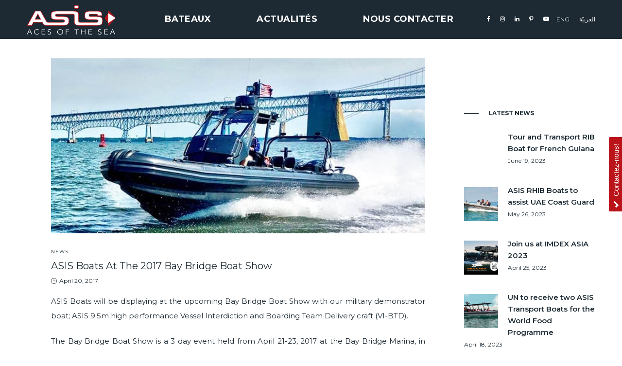

--- FILE ---
content_type: text/html; charset=UTF-8
request_url: https://asisboats.fr/asis-boats-at-the-2017-bay-bridge-boat-show/
body_size: 244603
content:

<!DOCTYPE html>
<html lang="en-US">
<head>
    <meta charset="UTF-8">
    <!--[if IE]>
    <meta http-equiv="X-UA-Compatible" content="IE=edge,chrome=1">
    <![endif]-->
    <meta name="viewport" content="width=device-width, initial-scale=1">
    <link rel="profile" href="http://gmpg.org/xfn/11">
    <link rel="pingback" href="https://asisboats.fr/xmlrpc.php">
    <meta name='robots' content='index, follow, max-image-preview:large, max-snippet:-1, max-video-preview:-1' />

	<!-- This site is optimized with the Yoast SEO plugin v22.9 - https://yoast.com/wordpress/plugins/seo/ -->
	<title>Rigid Hull Inflatable Boat - Bay Bridge Boat Show - ASIS Boats</title>
	<meta name="description" content="ASIS will be displaying its military demonstrator RIB, a 9.5m Rigid Hull Inflatable Boat, at the upcoming Bay Bridge Boat Show." />
	<link rel="canonical" href="https://asisboats.fr/asis-boats-at-the-2017-bay-bridge-boat-show/" />
	<meta property="og:locale" content="en_US" />
	<meta property="og:type" content="article" />
	<meta property="og:title" content="Rigid Hull Inflatable Boat - Bay Bridge Boat Show - ASIS Boats" />
	<meta property="og:description" content="ASIS will be displaying its military demonstrator RIB, a 9.5m Rigid Hull Inflatable Boat, at the upcoming Bay Bridge Boat Show." />
	<meta property="og:url" content="https://asisboats.fr/asis-boats-at-the-2017-bay-bridge-boat-show/" />
	<meta property="og:site_name" content="Bateaux semi rigides" />
	<meta property="article:publisher" content="https://www.facebook.com/ASIS.Boats" />
	<meta property="article:published_time" content="2017-04-20T06:50:58+00:00" />
	<meta property="article:modified_time" content="2023-01-11T10:50:19+00:00" />
	<meta property="og:image" content="https://asisboats.fr/images/2016/06/Rigid-Hull-Inflatable-Boat.jpg" />
	<meta property="og:image:width" content="848" />
	<meta property="og:image:height" content="392" />
	<meta property="og:image:type" content="image/jpeg" />
	<meta name="author" content="Asisboats" />
	<meta name="twitter:card" content="summary_large_image" />
	<meta name="twitter:label1" content="Written by" />
	<meta name="twitter:data1" content="Asisboats" />
	<meta name="twitter:label2" content="Est. reading time" />
	<meta name="twitter:data2" content="1 minute" />
	<script type="application/ld+json" class="yoast-schema-graph">{"@context":"https://schema.org","@graph":[{"@type":"NewsArticle","@id":"https://asisboats.fr/asis-boats-at-the-2017-bay-bridge-boat-show/#article","isPartOf":{"@id":"https://asisboats.fr/asis-boats-at-the-2017-bay-bridge-boat-show/"},"author":{"name":"Asisboats","@id":"https://asisboats.fr/#/schema/person/577477e02f7e7229836819bc020995ac"},"headline":"ASIS Boats At The 2017 Bay Bridge Boat Show","datePublished":"2017-04-20T06:50:58+00:00","dateModified":"2023-01-11T10:50:19+00:00","mainEntityOfPage":{"@id":"https://asisboats.fr/asis-boats-at-the-2017-bay-bridge-boat-show/"},"wordCount":273,"publisher":{"@id":"https://asisboats.fr/#organization"},"image":{"@id":"https://asisboats.fr/asis-boats-at-the-2017-bay-bridge-boat-show/#primaryimage"},"thumbnailUrl":"https://asisboats.fr/images/2016/06/Rigid-Hull-Inflatable-Boat.jpg","articleSection":["News"],"inLanguage":"en-US"},{"@type":"WebPage","@id":"https://asisboats.fr/asis-boats-at-the-2017-bay-bridge-boat-show/","url":"https://asisboats.fr/asis-boats-at-the-2017-bay-bridge-boat-show/","name":"Rigid Hull Inflatable Boat - Bay Bridge Boat Show - ASIS Boats","isPartOf":{"@id":"https://asisboats.fr/#website"},"primaryImageOfPage":{"@id":"https://asisboats.fr/asis-boats-at-the-2017-bay-bridge-boat-show/#primaryimage"},"image":{"@id":"https://asisboats.fr/asis-boats-at-the-2017-bay-bridge-boat-show/#primaryimage"},"thumbnailUrl":"https://asisboats.fr/images/2016/06/Rigid-Hull-Inflatable-Boat.jpg","datePublished":"2017-04-20T06:50:58+00:00","dateModified":"2023-01-11T10:50:19+00:00","description":"ASIS will be displaying its military demonstrator RIB, a 9.5m Rigid Hull Inflatable Boat, at the upcoming Bay Bridge Boat Show.","breadcrumb":{"@id":"https://asisboats.fr/asis-boats-at-the-2017-bay-bridge-boat-show/#breadcrumb"},"inLanguage":"en-US","potentialAction":[{"@type":"ReadAction","target":["https://asisboats.fr/asis-boats-at-the-2017-bay-bridge-boat-show/"]}]},{"@type":"ImageObject","inLanguage":"en-US","@id":"https://asisboats.fr/asis-boats-at-the-2017-bay-bridge-boat-show/#primaryimage","url":"https://asisboats.fr/images/2016/06/Rigid-Hull-Inflatable-Boat.jpg","contentUrl":"https://asisboats.fr/images/2016/06/Rigid-Hull-Inflatable-Boat.jpg","width":848,"height":392,"caption":"Rigid Hull Inflatable Boat"},{"@type":"BreadcrumbList","@id":"https://asisboats.fr/asis-boats-at-the-2017-bay-bridge-boat-show/#breadcrumb","itemListElement":[{"@type":"ListItem","position":1,"name":"Home","item":"https://asisboats.fr/"},{"@type":"ListItem","position":2,"name":"Blog sur les bateaux &#8211; ASIS Boats","item":"https://asisboats.fr/blog/"},{"@type":"ListItem","position":3,"name":"News","item":"https://asisboats.fr/category/news/"},{"@type":"ListItem","position":4,"name":"ASIS Boats At The 2017 Bay Bridge Boat Show"}]},{"@type":"WebSite","@id":"https://asisboats.fr/#website","url":"https://asisboats.fr/","name":"Bateaux semi rigides","description":"Bateaux Pneumatiques - ASIS Boats","publisher":{"@id":"https://asisboats.fr/#organization"},"potentialAction":[{"@type":"SearchAction","target":{"@type":"EntryPoint","urlTemplate":"https://asisboats.fr/?s={search_term_string}"},"query-input":"required name=search_term_string"}],"inLanguage":"en-US"},{"@type":"Organization","@id":"https://asisboats.fr/#organization","name":"Bateaux semi rigides","url":"https://asisboats.fr/","logo":{"@type":"ImageObject","inLanguage":"en-US","@id":"https://asisboats.fr/#/schema/logo/image/","url":"https://asisboats.fr/images/2021/09/asis-logo-aces-gray.svg","contentUrl":"https://asisboats.fr/images/2021/09/asis-logo-aces-gray.svg","caption":"Bateaux semi rigides"},"image":{"@id":"https://asisboats.fr/#/schema/logo/image/"},"sameAs":["https://www.facebook.com/ASIS.Boats","https://www.instagram.com/asisboats/","https://www.youtube.com/user/ASISBOAT"]},{"@type":"Person","@id":"https://asisboats.fr/#/schema/person/577477e02f7e7229836819bc020995ac","name":"Asisboats","image":{"@type":"ImageObject","inLanguage":"en-US","@id":"https://asisboats.fr/#/schema/person/image/","url":"https://secure.gravatar.com/avatar/fc1fb06724071b3fe1283aefda3d8d0d?s=96&d=mm&r=g","contentUrl":"https://secure.gravatar.com/avatar/fc1fb06724071b3fe1283aefda3d8d0d?s=96&d=mm&r=g","caption":"Asisboats"},"sameAs":["https://asisboats.com/"]}]}</script>
	<!-- / Yoast SEO plugin. -->


<link rel='dns-prefetch' href='//fonts.googleapis.com' />
<link rel="alternate" type="application/rss+xml" title="Bateaux semi rigides &raquo; Feed" href="https://asisboats.fr/feed/" />
<link rel="alternate" type="application/rss+xml" title="Bateaux semi rigides &raquo; Comments Feed" href="https://asisboats.fr/comments/feed/" />
<link rel='stylesheet' id='sgr-css' href='https://asisboats.fr/wp-content/plugins/simple-google-recaptcha/sgr.css?ver=1663787828'  media='all' />
<link rel='stylesheet' id='vc_extensions_admin_individual_hotspot-css' href='https://asisboats.fr/wp-content/plugins/vc-extensions-hotspot/css/admin_icon.css?ver=6.6.4'  media='all' />
<link rel='stylesheet' id='wp-block-library-css' href='https://asisboats.fr/wp-includes/css/dist/block-library/style.min.css?ver=6.6.4'  media='all' />
<style id='classic-theme-styles-inline-css' type='text/css'>
/*! This file is auto-generated */
.wp-block-button__link{color:#fff;background-color:#32373c;border-radius:9999px;box-shadow:none;text-decoration:none;padding:calc(.667em + 2px) calc(1.333em + 2px);font-size:1.125em}.wp-block-file__button{background:#32373c;color:#fff;text-decoration:none}
</style>
<style id='global-styles-inline-css' type='text/css'>
:root{--wp--preset--aspect-ratio--square: 1;--wp--preset--aspect-ratio--4-3: 4/3;--wp--preset--aspect-ratio--3-4: 3/4;--wp--preset--aspect-ratio--3-2: 3/2;--wp--preset--aspect-ratio--2-3: 2/3;--wp--preset--aspect-ratio--16-9: 16/9;--wp--preset--aspect-ratio--9-16: 9/16;--wp--preset--color--black: #000000;--wp--preset--color--cyan-bluish-gray: #abb8c3;--wp--preset--color--white: #ffffff;--wp--preset--color--pale-pink: #f78da7;--wp--preset--color--vivid-red: #cf2e2e;--wp--preset--color--luminous-vivid-orange: #ff6900;--wp--preset--color--luminous-vivid-amber: #fcb900;--wp--preset--color--light-green-cyan: #7bdcb5;--wp--preset--color--vivid-green-cyan: #00d084;--wp--preset--color--pale-cyan-blue: #8ed1fc;--wp--preset--color--vivid-cyan-blue: #0693e3;--wp--preset--color--vivid-purple: #9b51e0;--wp--preset--gradient--vivid-cyan-blue-to-vivid-purple: linear-gradient(135deg,rgba(6,147,227,1) 0%,rgb(155,81,224) 100%);--wp--preset--gradient--light-green-cyan-to-vivid-green-cyan: linear-gradient(135deg,rgb(122,220,180) 0%,rgb(0,208,130) 100%);--wp--preset--gradient--luminous-vivid-amber-to-luminous-vivid-orange: linear-gradient(135deg,rgba(252,185,0,1) 0%,rgba(255,105,0,1) 100%);--wp--preset--gradient--luminous-vivid-orange-to-vivid-red: linear-gradient(135deg,rgba(255,105,0,1) 0%,rgb(207,46,46) 100%);--wp--preset--gradient--very-light-gray-to-cyan-bluish-gray: linear-gradient(135deg,rgb(238,238,238) 0%,rgb(169,184,195) 100%);--wp--preset--gradient--cool-to-warm-spectrum: linear-gradient(135deg,rgb(74,234,220) 0%,rgb(151,120,209) 20%,rgb(207,42,186) 40%,rgb(238,44,130) 60%,rgb(251,105,98) 80%,rgb(254,248,76) 100%);--wp--preset--gradient--blush-light-purple: linear-gradient(135deg,rgb(255,206,236) 0%,rgb(152,150,240) 100%);--wp--preset--gradient--blush-bordeaux: linear-gradient(135deg,rgb(254,205,165) 0%,rgb(254,45,45) 50%,rgb(107,0,62) 100%);--wp--preset--gradient--luminous-dusk: linear-gradient(135deg,rgb(255,203,112) 0%,rgb(199,81,192) 50%,rgb(65,88,208) 100%);--wp--preset--gradient--pale-ocean: linear-gradient(135deg,rgb(255,245,203) 0%,rgb(182,227,212) 50%,rgb(51,167,181) 100%);--wp--preset--gradient--electric-grass: linear-gradient(135deg,rgb(202,248,128) 0%,rgb(113,206,126) 100%);--wp--preset--gradient--midnight: linear-gradient(135deg,rgb(2,3,129) 0%,rgb(40,116,252) 100%);--wp--preset--font-size--small: 13px;--wp--preset--font-size--medium: 20px;--wp--preset--font-size--large: 36px;--wp--preset--font-size--x-large: 42px;--wp--preset--spacing--20: 0.44rem;--wp--preset--spacing--30: 0.67rem;--wp--preset--spacing--40: 1rem;--wp--preset--spacing--50: 1.5rem;--wp--preset--spacing--60: 2.25rem;--wp--preset--spacing--70: 3.38rem;--wp--preset--spacing--80: 5.06rem;--wp--preset--shadow--natural: 6px 6px 9px rgba(0, 0, 0, 0.2);--wp--preset--shadow--deep: 12px 12px 50px rgba(0, 0, 0, 0.4);--wp--preset--shadow--sharp: 6px 6px 0px rgba(0, 0, 0, 0.2);--wp--preset--shadow--outlined: 6px 6px 0px -3px rgba(255, 255, 255, 1), 6px 6px rgba(0, 0, 0, 1);--wp--preset--shadow--crisp: 6px 6px 0px rgba(0, 0, 0, 1);}:where(.is-layout-flex){gap: 0.5em;}:where(.is-layout-grid){gap: 0.5em;}body .is-layout-flex{display: flex;}.is-layout-flex{flex-wrap: wrap;align-items: center;}.is-layout-flex > :is(*, div){margin: 0;}body .is-layout-grid{display: grid;}.is-layout-grid > :is(*, div){margin: 0;}:where(.wp-block-columns.is-layout-flex){gap: 2em;}:where(.wp-block-columns.is-layout-grid){gap: 2em;}:where(.wp-block-post-template.is-layout-flex){gap: 1.25em;}:where(.wp-block-post-template.is-layout-grid){gap: 1.25em;}.has-black-color{color: var(--wp--preset--color--black) !important;}.has-cyan-bluish-gray-color{color: var(--wp--preset--color--cyan-bluish-gray) !important;}.has-white-color{color: var(--wp--preset--color--white) !important;}.has-pale-pink-color{color: var(--wp--preset--color--pale-pink) !important;}.has-vivid-red-color{color: var(--wp--preset--color--vivid-red) !important;}.has-luminous-vivid-orange-color{color: var(--wp--preset--color--luminous-vivid-orange) !important;}.has-luminous-vivid-amber-color{color: var(--wp--preset--color--luminous-vivid-amber) !important;}.has-light-green-cyan-color{color: var(--wp--preset--color--light-green-cyan) !important;}.has-vivid-green-cyan-color{color: var(--wp--preset--color--vivid-green-cyan) !important;}.has-pale-cyan-blue-color{color: var(--wp--preset--color--pale-cyan-blue) !important;}.has-vivid-cyan-blue-color{color: var(--wp--preset--color--vivid-cyan-blue) !important;}.has-vivid-purple-color{color: var(--wp--preset--color--vivid-purple) !important;}.has-black-background-color{background-color: var(--wp--preset--color--black) !important;}.has-cyan-bluish-gray-background-color{background-color: var(--wp--preset--color--cyan-bluish-gray) !important;}.has-white-background-color{background-color: var(--wp--preset--color--white) !important;}.has-pale-pink-background-color{background-color: var(--wp--preset--color--pale-pink) !important;}.has-vivid-red-background-color{background-color: var(--wp--preset--color--vivid-red) !important;}.has-luminous-vivid-orange-background-color{background-color: var(--wp--preset--color--luminous-vivid-orange) !important;}.has-luminous-vivid-amber-background-color{background-color: var(--wp--preset--color--luminous-vivid-amber) !important;}.has-light-green-cyan-background-color{background-color: var(--wp--preset--color--light-green-cyan) !important;}.has-vivid-green-cyan-background-color{background-color: var(--wp--preset--color--vivid-green-cyan) !important;}.has-pale-cyan-blue-background-color{background-color: var(--wp--preset--color--pale-cyan-blue) !important;}.has-vivid-cyan-blue-background-color{background-color: var(--wp--preset--color--vivid-cyan-blue) !important;}.has-vivid-purple-background-color{background-color: var(--wp--preset--color--vivid-purple) !important;}.has-black-border-color{border-color: var(--wp--preset--color--black) !important;}.has-cyan-bluish-gray-border-color{border-color: var(--wp--preset--color--cyan-bluish-gray) !important;}.has-white-border-color{border-color: var(--wp--preset--color--white) !important;}.has-pale-pink-border-color{border-color: var(--wp--preset--color--pale-pink) !important;}.has-vivid-red-border-color{border-color: var(--wp--preset--color--vivid-red) !important;}.has-luminous-vivid-orange-border-color{border-color: var(--wp--preset--color--luminous-vivid-orange) !important;}.has-luminous-vivid-amber-border-color{border-color: var(--wp--preset--color--luminous-vivid-amber) !important;}.has-light-green-cyan-border-color{border-color: var(--wp--preset--color--light-green-cyan) !important;}.has-vivid-green-cyan-border-color{border-color: var(--wp--preset--color--vivid-green-cyan) !important;}.has-pale-cyan-blue-border-color{border-color: var(--wp--preset--color--pale-cyan-blue) !important;}.has-vivid-cyan-blue-border-color{border-color: var(--wp--preset--color--vivid-cyan-blue) !important;}.has-vivid-purple-border-color{border-color: var(--wp--preset--color--vivid-purple) !important;}.has-vivid-cyan-blue-to-vivid-purple-gradient-background{background: var(--wp--preset--gradient--vivid-cyan-blue-to-vivid-purple) !important;}.has-light-green-cyan-to-vivid-green-cyan-gradient-background{background: var(--wp--preset--gradient--light-green-cyan-to-vivid-green-cyan) !important;}.has-luminous-vivid-amber-to-luminous-vivid-orange-gradient-background{background: var(--wp--preset--gradient--luminous-vivid-amber-to-luminous-vivid-orange) !important;}.has-luminous-vivid-orange-to-vivid-red-gradient-background{background: var(--wp--preset--gradient--luminous-vivid-orange-to-vivid-red) !important;}.has-very-light-gray-to-cyan-bluish-gray-gradient-background{background: var(--wp--preset--gradient--very-light-gray-to-cyan-bluish-gray) !important;}.has-cool-to-warm-spectrum-gradient-background{background: var(--wp--preset--gradient--cool-to-warm-spectrum) !important;}.has-blush-light-purple-gradient-background{background: var(--wp--preset--gradient--blush-light-purple) !important;}.has-blush-bordeaux-gradient-background{background: var(--wp--preset--gradient--blush-bordeaux) !important;}.has-luminous-dusk-gradient-background{background: var(--wp--preset--gradient--luminous-dusk) !important;}.has-pale-ocean-gradient-background{background: var(--wp--preset--gradient--pale-ocean) !important;}.has-electric-grass-gradient-background{background: var(--wp--preset--gradient--electric-grass) !important;}.has-midnight-gradient-background{background: var(--wp--preset--gradient--midnight) !important;}.has-small-font-size{font-size: var(--wp--preset--font-size--small) !important;}.has-medium-font-size{font-size: var(--wp--preset--font-size--medium) !important;}.has-large-font-size{font-size: var(--wp--preset--font-size--large) !important;}.has-x-large-font-size{font-size: var(--wp--preset--font-size--x-large) !important;}
:where(.wp-block-post-template.is-layout-flex){gap: 1.25em;}:where(.wp-block-post-template.is-layout-grid){gap: 1.25em;}
:where(.wp-block-columns.is-layout-flex){gap: 2em;}:where(.wp-block-columns.is-layout-grid){gap: 2em;}
:root :where(.wp-block-pullquote){font-size: 1.5em;line-height: 1.6;}
</style>
<link rel='stylesheet' id='contact-form-7-css' href='https://asisboats.fr/wp-content/plugins/contact-form-7/includes/css/styles.css?ver=5.9.8'  media='all' />
<style id='contact-form-7-inline-css' type='text/css'>
.wpcf7 .wpcf7-recaptcha iframe {margin-bottom: 0;}.wpcf7 .wpcf7-recaptcha[data-align="center"] > div {margin: 0 auto;}.wpcf7 .wpcf7-recaptcha[data-align="right"] > div {margin: 0 0 0 auto;}
</style>
<link rel='stylesheet' id='js_composer_front-css' href='https://asisboats.fr/wp-content/plugins/js_composer/assets/css/js_composer.min.css?ver=6.7.0'  media='all' />
<link rel='stylesheet' id='font-awesome-css' href='https://asisboats.fr/wp-content/themes/lapa/assets/css/font-awesome.min.css'  media='all' />
<style id='font-awesome-inline-css' type='text/css'>
@font-face{
                font-family: 'FontAwesome';
                src: url('//asisboats.fr/wp-content/themes/lapa/assets/fonts/fontawesome-webfont.eot');
                src: url('//asisboats.fr/wp-content/themes/lapa/assets/fonts/fontawesome-webfont.eot') format('embedded-opentype'),
                     url('//asisboats.fr/wp-content/themes/lapa/assets/fonts/fontawesome-webfont.woff2') format('woff2'),
                     url('//asisboats.fr/wp-content/themes/lapa/assets/fonts/fontawesome-webfont.woff') format('woff'),
                     url('//asisboats.fr/wp-content/themes/lapa/assets/fonts/fontawesome-webfont.ttf') format('truetype'),
                     url('//asisboats.fr/wp-content/themes/lapa/assets/fonts/fontawesome-webfont.svg') format('svg');
                font-weight:normal;
                font-style:normal
            }
</style>
<link rel='stylesheet' id='animate-css-css' href='https://asisboats.fr/wp-content/themes/lapa/assets/css/animate.min.css'  media='all' />
<link rel='stylesheet' id='lapa-theme-css' href='https://asisboats.fr/wp-content/themes/lapa/style.css'  media='all' />
<style id='lapa-theme-inline-css' type='text/css'>
.site-loading .la-image-loading {opacity: 1;visibility: visible}.la-image-loading.spinner-custom .content {width: 100px;margin-top: -50px;height: 100px;margin-left: -50px;text-align: center}.la-image-loading.spinner-custom .content img {width: auto;margin: 0 auto}.site-loading #page.site {opacity: 0;transition: all .3s ease-in-out}#page.site {opacity: 1}.la-image-loading {opacity: 0;position: fixed;z-index: 999999;left: 0;top: 0;right: 0;bottom: 0;background: #fff;overflow: hidden;transition: all .3s ease-in-out;-webkit-transition: all .3s ease-in-out;visibility: hidden}.la-image-loading .content {position: absolute;width: 50px;height: 50px;top: 50%;left: 50%;margin-left: -25px;margin-top: -25px}.la-loader.spinner1 {width: 40px;height: 40px;margin: 5px;display: block;box-shadow: 0 0 20px 0 rgba(0, 0, 0, 0.15);-webkit-box-shadow: 0 0 20px 0 rgba(0, 0, 0, 0.15);-webkit-animation: la-rotateplane 1.2s infinite ease-in-out;animation: la-rotateplane 1.2s infinite ease-in-out;border-radius: 3px;-moz-border-radius: 3px;-webkit-border-radius: 3px}.la-loader.spinner2 {width: 40px;height: 40px;margin: 5px;box-shadow: 0 0 20px 0 rgba(0, 0, 0, 0.15);-webkit-box-shadow: 0 0 20px 0 rgba(0, 0, 0, 0.15);border-radius: 100%;-webkit-animation: la-scaleout 1.0s infinite ease-in-out;animation: la-scaleout 1.0s infinite ease-in-out}.la-loader.spinner3 {margin: 15px 0 0 -10px;width: 70px;text-align: center}.la-loader.spinner3 [class*="bounce"] {width: 18px;height: 18px;box-shadow: 0 0 20px 0 rgba(0, 0, 0, 0.15);-webkit-box-shadow: 0 0 20px 0 rgba(0, 0, 0, 0.15);border-radius: 100%;display: inline-block;-webkit-animation: la-bouncedelay 1.4s infinite ease-in-out;animation: la-bouncedelay 1.4s infinite ease-in-out;-webkit-animation-fill-mode: both;animation-fill-mode: both}.la-loader.spinner3 .bounce1 {-webkit-animation-delay: -.32s;animation-delay: -.32s}.la-loader.spinner3 .bounce2 {-webkit-animation-delay: -.16s;animation-delay: -.16s}.la-loader.spinner4 {margin: 5px;width: 40px;height: 40px;text-align: center;-webkit-animation: la-rotate 2.0s infinite linear;animation: la-rotate 2.0s infinite linear}.la-loader.spinner4 [class*="dot"] {width: 60%;height: 60%;display: inline-block;position: absolute;top: 0;border-radius: 100%;-webkit-animation: la-bounce 2.0s infinite ease-in-out;animation: la-bounce 2.0s infinite ease-in-out;box-shadow: 0 0 20px 0 rgba(0, 0, 0, 0.15);-webkit-box-shadow: 0 0 20px 0 rgba(0, 0, 0, 0.15)}.la-loader.spinner4 .dot2 {top: auto;bottom: 0;-webkit-animation-delay: -1.0s;animation-delay: -1.0s}.la-loader.spinner5 {margin: 5px;width: 40px;height: 40px}.la-loader.spinner5 div {width: 33%;height: 33%;float: left;-webkit-animation: la-cubeGridScaleDelay 1.3s infinite ease-in-out;animation: la-cubeGridScaleDelay 1.3s infinite ease-in-out}.la-loader.spinner5 div:nth-child(1), .la-loader.spinner5 div:nth-child(5), .la-loader.spinner5 div:nth-child(9) {-webkit-animation-delay: .2s;animation-delay: .2s}.la-loader.spinner5 div:nth-child(2), .la-loader.spinner5 div:nth-child(6) {-webkit-animation-delay: .3s;animation-delay: .3s}.la-loader.spinner5 div:nth-child(3) {-webkit-animation-delay: .4s;animation-delay: .4s}.la-loader.spinner5 div:nth-child(4), .la-loader.spinner5 div:nth-child(8) {-webkit-animation-delay: .1s;animation-delay: .1s}.la-loader.spinner5 div:nth-child(7) {-webkit-animation-delay: 0s;animation-delay: 0s}@-webkit-keyframes la-rotateplane {0% {-webkit-transform: perspective(120px)}50% {-webkit-transform: perspective(120px) rotateY(180deg)}100% {-webkit-transform: perspective(120px) rotateY(180deg) rotateX(180deg)}}@keyframes la-rotateplane {0% {transform: perspective(120px) rotateX(0deg) rotateY(0deg)}50% {transform: perspective(120px) rotateX(-180.1deg) rotateY(0deg)}100% {transform: perspective(120px) rotateX(-180deg) rotateY(-179.9deg)}}@-webkit-keyframes la-scaleout {0% {-webkit-transform: scale(0)}100% {-webkit-transform: scale(1);opacity: 0}}@keyframes la-scaleout {0% {transform: scale(0);-webkit-transform: scale(0)}100% {transform: scale(1);-webkit-transform: scale(1);opacity: 0}}@-webkit-keyframes la-bouncedelay {0%, 80%, 100% {-webkit-transform: scale(0)}40% {-webkit-transform: scale(1)}}@keyframes la-bouncedelay {0%, 80%, 100% {transform: scale(0)}40% {transform: scale(1)}}@-webkit-keyframes la-rotate {100% {-webkit-transform: rotate(360deg)}}@keyframes la-rotate {100% {transform: rotate(360deg);-webkit-transform: rotate(360deg)}}@-webkit-keyframes la-bounce {0%, 100% {-webkit-transform: scale(0)}50% {-webkit-transform: scale(1)}}@keyframes la-bounce {0%, 100% {transform: scale(0)}50% {transform: scale(1)}}@-webkit-keyframes la-cubeGridScaleDelay {0% {-webkit-transform: scale3d(1, 1, 1)}35% {-webkit-transform: scale3d(0, 0, 1)}70% {-webkit-transform: scale3d(1, 1, 1)}100% {-webkit-transform: scale3d(1, 1, 1)}}@keyframes la-cubeGridScaleDelay {0% {transform: scale3d(1, 1, 1)}35% {transform: scale3d(0, 0, 1)}70% {transform: scale3d(1, 1, 1)}100% {transform: scale3d(1, 1, 1)}}.section-page-header{color: #343538;background-repeat: repeat;background-position: left top}.section-page-header .page-title{color: #343538;font-size: 30}.section-page-header a{color: #343538}.section-page-header a:hover{color: #ffbb9a}.section-page-header .page-header-inner{padding-top: 25px;padding-bottom: 25px}@media(min-width: 768px){.section-page-header .page-header-inner{padding-top: 25px;padding-bottom: 25px}}@media(min-width: 992px){.section-page-header .page-header-inner{padding-top: 170px;padding-bottom: 90px}}@media screen and (min-width:1824px){.section-page-header .page-title{font-size: 30}}@media screen and (max-width:1199px){.section-page-header .page-title{font-size: 20}}@media screen and (max-width:991px){.section-page-header .page-title{font-size: 15}}@media screen and (max-width:767px){.section-page-header .page-title{font-size: 15}}@media screen and (max-width:479px){.section-page-header .page-title{font-size: 14}}.site-main{padding-top:40px;padding-bottom:0px}.single-product .site-main{padding-top:40px}body.lapa-body{font-size: 15px;background-repeat: repeat;background-position: left top}body.lapa-body.body-boxed #page.site{width: 1230px;max-width: 100%;margin-left: auto;margin-right: auto;background-repeat: repeat;background-position: left top}body.lapa-body.body-boxed .site-header .site-header-inner > .container{width: 1230px}#masthead_aside,.site-header .site-header-inner{background-repeat: repeat;background-position: left top;background-color: #fff}.enable-header-transparency .site-header:not(.is-sticky) .site-header-inner{background-repeat: repeat;background-position: left top;background-color: rgba(0,0,0,0)}.footer-top{background-repeat: repeat;background-position: right bottom;margin-top:20;padding-bottom:0}.open-newsletter-popup .lightcase-inlineWrap{background-repeat: no-repeat;background-position: center center;background-size: contain;background-color: rgba(35,51,62,0.79)}.site-header .site-branding a{height: 80px;line-height: 80px}.site-header .header-component-inner{padding-top: 20px;padding-bottom: 20px}.site-header .header-main .la_com_action--dropdownmenu .menu,.site-header .mega-menu > li > .popup{margin-top: 40px}.site-header .header-main .la_com_action--dropdownmenu:hover .menu,.site-header .mega-menu > li:hover > .popup{margin-top: 20px}.site-header.is-sticky .site-branding a{height: 80px;line-height: 80px}.site-header.is-sticky .header-component-inner{padding-top: 20px;padding-bottom: 20px}.site-header.is-sticky .header-main .la_com_action--dropdownmenu .menu,.site-header.is-sticky .mega-menu > li > .popup{margin-top: 40px}.site-header.is-sticky .header-main .la_com_action--dropdownmenu:hover .menu,.site-header.is-sticky .mega-menu > li:hover > .popup{margin-top: 20px}@media(max-width: 1300px) and (min-width: 992px){.site-header .site-branding a{height: 80px;line-height: 80px}.site-header .header-component-inner{padding-top: 20px;padding-bottom: 20px}.site-header .header-main .la_com_action--dropdownmenu .menu,.site-header .mega-menu > li > .popup{margin-top: 40px}.site-header .header-main .la_com_action--dropdownmenu:hover .menu,.site-header .mega-menu > li:hover > .popup{margin-top: 20px}.site-header.is-sticky .site-branding a{height: 75px;line-height: 75px}.site-header.is-sticky .header-component-inner{padding-top: 17.5px;padding-bottom: 17.5px}.site-header.is-sticky .header-main .la_com_action--dropdownmenu .menu,.site-header.is-sticky .mega-menu > li > .popup{margin-top: 37.5px}.site-header.is-sticky .header-main .la_com_action--dropdownmenu:hover .menu,.site-header.is-sticky .mega-menu > li:hover > .popup{margin-top: 17.5px}}@media(max-width: 991px){.site-header-mobile .site-branding a{height: 75px;line-height: 75px}.site-header-mobile .header-component-inner{padding-top: 17.5px;padding-bottom: 17.5px}.site-header-mobile.is-sticky .site-branding a{height: 70px;line-height: 70px}.site-header-mobile.is-sticky .header-component-inner{padding-top: 15px;padding-bottom: 15px}}.header-v6 #header_aside,.header-v5 #masthead_aside{background-repeat: repeat;background-position: left top;background-color: #fff}.header-v6.enable-header-transparency #header_aside,.header-v5.enable-header-transparency #masthead_aside{background-repeat: repeat;background-position: left top;background-color: rgba(0,0,0,0)}.blog_item--thumbnail.format-quote .format-quote-content, .commentlist .comment-text .description, .la-blockquote.style-2 p, .la-blockquote.style-3 p, .la-members--style-8 .la-member__info-title,.la-members--style-2 .la-member__info-title,.la_testimonials--style-1 .testimonial_item--excerpt,.la_testimonials--style-1 .testimonial_item--role,.la_testimonials--style-2 .testimonial_item--excerpt,.la_testimonials--style-3 .testimonial_item--excerpt,.elm-countdown.elm-countdown-style-3 .countdown-section .countdown-period,.elm-countdown.elm-countdown-style-4 .countdown-section .countdown-period,.three-font-family,.highlight-font-family {font-family: "Montserrat", "Helvetica Neue", Arial, sans-serif}h1,.h1, h2,.h2, h3,.h3, h4,.h4, h5,.h5, h6,.h6, .title-xlarge, .mega-menu .mm-popup-wide .inner > ul.sub-menu > li > a, .heading-font-family {font-family: "Montserrat", "Helvetica Neue", Arial, sans-serif}body, .la-blockquote.style-1 footer {font-family: "Montserrat", "Helvetica Neue", Arial, sans-serif}.gallery .gallery-item a:hover,.la-loader.spinner1, .la-loader.spinner2, .la-loader.spinner3 [class*="bounce"], .la-loader.spinner4 [class*="dot"], .la-loader.spinner5 div,.background-color-primary, .item--link-overlay:before, .wc-toolbar .wc-ordering ul li:hover a, .wc-toolbar .wc-ordering ul li.active a, .dl-menu .tip.hot,.mega-menu .tip.hot,.menu .tip.hot, .comment-form .form-submit input:hover, .social-media-link.style-round a:hover, .social-media-link.style-square a:hover, .social-media-link.style-circle a:hover, .social-media-link.style-outline a:hover, .social-media-link.style-circle-outline a:hover, .la-members--style-6 .la-member__info-title-role:after, .la-members--style-7 .la-member__image .item--overlay, .la-members--style-8 .la-member__info-title a:before, .la_testimonials--style-1 .testimonial_item--title-role:before, .la-newsletter-popup .yikes-easy-mc-form .yikes-easy-mc-submit-button:hover, .la-timeline-wrap.style-1 .timeline-block .timeline-dot, .la-woo-product-gallery .woocommerce-product-gallery__trigger, .product--summary .single_add_to_cart_button:hover, .wc-tab.entry-content ul li:before, .wc-tab.entry-content ol li:before,.woocommerce-product-details__short-description ul li:before,.woocommerce-product-details__short-description ol li:before, .woocommerce-MyAccount-navigation li:hover a, .woocommerce-MyAccount-navigation li.is-active a, .registration-form .button, .socials-color a:hover {background-color: #1d2a33}.background-color-secondary, .la-pagination ul .page-numbers.current, .slick-slider .slick-dots button, .showposts-loop .btn-readmore.btn:hover, .comment-form .form-submit input, .social-media-link.style-round a, .social-media-link.style-square a, .social-media-link.style-circle a, .la-newsletter-popup .yikes-easy-mc-form .yikes-easy-mc-submit-button, .product--summary .single_add_to_cart_button, .block_heading .block_heading--subtitle:not(empty):before {background-color: #1d2a33}.background-color-secondary, .socials-color a {background-color: #1d2a33}.background-color-body {background-color: #1d2a33}.background-color-border {background-color: #e8e8e8}a:focus, a:hover, .search-form .search-button:hover, .slick-slider .slick-dots li:hover span,.slick-slider .slick-dots .slick-active span, .slick-slider .slick-arrow:hover,.la-slick-nav .slick-arrow:hover, .vertical-style ul li:hover a, .vertical-style ul li.active a, .filter-style-1 ul li:hover a, .filter-style-1 ul li.active a,.filter-style-default ul li:hover a,.filter-style-default ul li.active a, .filter-style-2 ul li:hover a, .filter-style-2 ul li.active a, .filter-style-3 ul li:hover a, .filter-style-3 ul li.active a, .wc-toolbar .wc-view-toggle .active, .wc-toolbar .wc-view-count li.active, .widget.widget_product_tag_cloud a.active,.widget.widget_product_tag_cloud .active a,.widget.product-sort-by .active a,.widget.widget_layered_nav .active a,.widget.la-price-filter-list .active a, .product_list_widget a:hover, #header_aside .btn-aside-toggle:hover, .dl-menu .tip.hot .tip-arrow:before,.mega-menu .tip.hot .tip-arrow:before,.menu .tip.hot .tip-arrow:before, .pf-info-wrapper .la-sharing-single-portfolio .social--sharing a:hover, ul.list-dots.primary > li:before,ul.list-checked.primary > li:before, body .vc_toggle.vc_toggle_default.vc_toggle_active .vc_toggle_title h4, .banner-type-5:hover, .wpb-js-composer [class*="vc_tta-la-"] .vc_active .vc_tta-panel-heading .vc_tta-panel-title, [class*="vc_tta-la-"] .vc_tta-tabs-list li:hover > a,[class*="vc_tta-la-"] .vc_tta-tabs-list li.vc_active > a, [class*="vc_tta-la-"] .tabs-la-3 .vc_tta-tabs-list li.vc_active a, [class*="vc_tta-la-"] .tabs-la-5 .vc_tta-tabs-list li.vc_active a, .subscribe-style-01 .yikes-easy-mc-form .yikes-easy-mc-submit-button:hover, .subscribe-style-02 .yikes-easy-mc-form .yikes-easy-mc-submit-button:hover, .subscribe-style-04 .yikes-easy-mc-form .yikes-easy-mc-submit-button:hover, .subscribe-style-05 .yikes-easy-mc-form .yikes-easy-mc-submit-button:hover, .subscribe-style-06 .yikes-easy-mc-form .yikes-easy-mc-submit-button:hover, .wpb-js-composer .vc_tta.vc_tta-accordion.vc_tta-style-la-1 .vc_active .vc_tta-panel-title, .wpb-js-composer .vc_tta.vc_tta-accordion.vc_tta-style-la-2 .vc_tta-panel.vc_active .vc_tta-panel-title, .wpb-js-composer .vc_tta.vc_tta-accordion.vc_tta-style-la-3 .vc_tta-panel.vc_active .vc_tta-title-text, .la-timeline-wrap.style-1 .timeline-block .timeline-subtitle, .product_item .price ins, .product--summary .social--sharing a:hover, .product--summary .add_compare:hover,.product--summary .add_wishlist:hover, .cart-collaterals .woocommerce-shipping-calculator .button:hover,.cart-collaterals .la-coupon .button:hover {color: #1d2a33}.text-color-primary {color: #1d2a33 !important}.swatch-wrapper:hover, .swatch-wrapper.selected, .social-media-link.style-outline a:hover, .social-media-link.style-circle-outline a:hover, .banner-type-3.content-visible-when-hover .box-inner:after, .banner-type-7 .banner--btn:hover, [class*="vc_tta-la-"] .tabs-la-3 .vc_tta-tabs-list li.vc_active a, .mega-menu .mm-popup-wide .inner > ul.sub-menu > li li ul.sub-menu,.mega-menu .mm-popup-narrow ul,ul.mega-menu .mm-popup-wide .popup > .inner {border-color: #1d2a33}.border-color-primary {border-color: #1d2a33 !important}.border-top-color-primary {border-top-color: #1d2a33 !important}.border-bottom-color-primary {border-bottom-color: #1d2a33 !important}.border-left-color-primary {border-left-color: #1d2a33 !important}.border-right-color-primary {border-right-color: #1d2a33 !important}.la-pagination ul .page-numbers, .filter-style-2 ul li a, .woocommerce-message,.woocommerce-error,.woocommerce-info, .form-row label, div.quantity, .widget_recent_entries .pr-item .pr-item--right a:not(:hover), .widget_recent_comments li.recentcomments a, .product_list_widget a, .product_list_widget .amount, #header_aside .btn-aside-toggle, .sidebar-inner ul.menu li, .widget.widget_product_tag_cloud .tagcloud, .showposts-loop .btn-readmore.btn, .author-info__name, .post-navigation .post-title, .commentlist .comment-text .description, .comment-form label, .woocommerce-Reviews span#reply-title, .woocommerce-Reviews .comment_container .meta .woocommerce-review__author, .pf-info-wrapper ul .pf-info-value, .pf-info-wrapper .la-sharing-single-portfolio .social--sharing a, .la-blockquote.style-3, ul.list-dots.secondary > li:before,ul.list-checked.secondary > li:before, .la-members--style-4 .member-social,.la-members--style-3 .member-social,.la-members--style-1 .member-social, .banner-type-5 .banner--link-overlay, .la-spa-service-box.spa-service-type-1 .banner--info, [class*="vc_tta-la-"] .vc_tta-tabs-list li, [class*="vc_tta-la-"] .tabs-la-4 .vc_tta-tabs-list li.vc_active a, [class*="vc_tta-la-"] .tabs-la-4 .vc_tta-tabs-list li:hover a, [class*="vc_tta-la-"] .tabs-la-5 .vc_tta-tabs-list li a, [class*="vc_tta-la-"] .tabs-la-6 .vc_tta-tabs-list li:hover > a,[class*="vc_tta-la-"] .tabs-la-6 .vc_tta-tabs-list li.vc_active > a, .la_testimonials--style-1 .testimonial_item--inner, .la_testimonials--style-3 .testimonial_item--inner, .la_testimonials--style-4 .testimonial_item, .cf7-style-01 .wpcf7-form-control-wrap .wpcf7-select,.cf7-style-01 .wpcf7-form-control-wrap .wpcf7-text,.cf7-style-01 .wpcf7-form-control-wrap .wpcf7-textarea, .la-newsletter-popup, .la-newsletter-popup .yikes-easy-mc-form .yikes-easy-mc-email:focus, .subscribe-style-01 .yikes-easy-mc-form .yikes-easy-mc-email:focus, .subscribe-style-01 .yikes-easy-mc-form .yikes-easy-mc-submit-button, .subscribe-style-02 .yikes-easy-mc-form .yikes-easy-mc-email:focus, .subscribe-style-02 .yikes-easy-mc-form .yikes-easy-mc-submit-button, .subscribe-style-03 .yikes-easy-mc-form, .subscribe-style-05 .yikes-easy-mc-form .yikes-easy-mc-email:focus, .subscribe-style-05 .yikes-easy-mc-form .yikes-easy-mc-submit-button, .subscribe-style-06 .yikes-easy-mc-form .yikes-easy-mc-email:focus, .subscribe-style-06 .yikes-easy-mc-form .yikes-easy-mc-submit-button, .elm-countdown.elm-countdown-style-1 .countdown-section .countdown-amount, .elm-countdown.elm-countdown-style-3 .countdown-section .countdown-amount, .elm-countdown.elm-countdown-style-4, .la-circle-progress .sc-cp-t,.la-circle-progress .sc-cp-v, .la-pricing-box-wrap.style-1 .pricing-heading, .products-list .product_item .price, .products-list .product_item .product_item--info .add_compare,.products-list .product_item .product_item--info .add_wishlist, .products-list-mini .product_item .price, .products-grid.products-grid-5 .product_item--info .product_item--action, .products-grid.products-grid-7 .product_item--info .product_item--action, .la-woo-thumbs .slick-arrow, .product--summary .entry-summary > .stock, .product--summary .single-price-wrapper .price > .amount, .product--summary .product_meta a, .product--summary .product_meta_sku_wrapper, .product--summary .social--sharing a, .product--summary .group_table label, .product--summary .variations td, .product--summary .add_compare,.product--summary .add_wishlist, .wc-tabs li:hover > a,.wc-tabs li.active > a, .wc-tab .wc-tab-title, .shop_table td.product-price,.shop_table td.product-subtotal, .shop_table .product-name a, .cart-collaterals .shop_table, .cart-collaterals .woocommerce-shipping-calculator .button,.cart-collaterals .la-coupon .button, .woocommerce > p.cart-empty:before, table.woocommerce-checkout-review-order-table, .wc_payment_methods .wc_payment_method label, .woocommerce-order ul strong {color: #1d2a33}.text-color-secondary {color: #1d2a33 !important}input:focus, select:focus, textarea:focus, .la-pagination ul .page-numbers.current, .la-pagination ul .page-numbers:hover, .showposts-loop .btn-readmore.btn:hover, .la-woo-thumbs .la-thumb.slick-current:before {border-color: #1d2a33}.border-color-secondary {border-color: #1d2a33 !important}.border-top-color-secondary {border-top-color: #1d2a33 !important}.border-bottom-color-secondary {border-bottom-color: #1d2a33 !important}.border-left-color-secondary {border-left-color: #1d2a33 !important}.border-right-color-secondary {border-right-color: #1d2a33 !important}h1,.h1, h2,.h2, h3,.h3, h4,.h4, h5,.h5, h6,.h6, .title-xlarge, table th {color: #1d2a33}.text-color-heading {color: #1d2a33 !important}.border-color-heading {border-color: #1d2a33 !important}.border-top-color-heading {border-top-color: #1d2a33 !important}.border-bottom-color-heading {border-bottom-color: #1d2a33 !important}.border-left-color-heading {border-left-color: #1d2a33 !important}.border-right-color-heading {border-right-color: #1d2a33 !important}.filter-style-1 ul li a,.filter-style-default ul li a, .wc-toolbar .wc-view-count ul, [class*="vc_tta-la-"] .tabs-la-3 .vc_tta-tabs-list li:hover a {color: #9d9d9d}.text-color-three {color: #9d9d9d !important}[class*="vc_tta-la-"] .tabs-la-3 .vc_tta-tabs-list li:hover a {border-color: #9d9d9d}.border-color-three {border-color: #9d9d9d !important}.border-top-color-three {border-top-color: #9d9d9d !important}.border-bottom-color-three {border-bottom-color: #9d9d9d !important}.border-left-color-three {border-left-color: #9d9d9d !important}.border-right-color-three {border-right-color: #9d9d9d !important}body, [class*="vc_tta-la-"] .tabs-la-4 .vc_tta-tabs-list li a, .la_testimonials--style-1 .testimonial_item--role, .la-newsletter-popup .yikes-easy-mc-form .yikes-easy-mc-email, table.woocommerce-checkout-review-order-table .variation,table.woocommerce-checkout-review-order-table .product-quantity {color: #1d2a33}.text-color-body {color: #1d2a33 !important}.border-color-body {border-color: #1d2a33 !important}.border-top-color-body {border-top-color: #1d2a33 !important}.border-bottom-color-body {border-bottom-color: #1d2a33 !important}.border-left-color-body {border-left-color: #1d2a33 !important}.border-right-color-body {border-right-color: #1d2a33 !important}input, select, textarea, table,table th,table td, .elm-loadmore-ajax a, .share-links a, .select2-container .select2-selection--single, .wc-toolbar .wc-ordering, .wc-toolbar .wc-ordering ul, .swatch-wrapper, .widget_shopping_cart_content .total, .calendar_wrap caption, .widget-border.widget, .widget-border-bottom.widget, .sidebar-inner .widget_archive .menu li a, .sidebar-inner .widget_tag_cloud .tagcloud a, .showposts-loop .btn-readmore.btn, .showposts-grid.grid-2 .blog_item--info, .showposts-loop.search-main-loop .item-inner, .commentlist .comment_container, .social-media-link.style-outline a, body .vc_toggle.vc_toggle_default, [class*="vc_tta-la-"] .tabs-la-4 .vc_tta-tabs-list li a, .la_testimonials--style-3 .testimonial_item--inner, .la-newsletter-popup .yikes-easy-mc-form .yikes-easy-mc-email, .wpb-js-composer .vc_tta.vc_tta-accordion.vc_tta-style-la-1 .vc_tta-panel-title, .wpb-js-composer .vc_tta.vc_tta-accordion.vc_tta-style-la-3 .vc_tta-panel, .la-timeline-wrap.style-1 .timeline-line, .la-timeline-wrap.style-2 .timeline-title:after, .products-grid.products-grid-2 .product_item--inner, .products-grid.products-grid-2 .product_item--thumbnail, .products-grid.products-grid-3 .product_item--thumbnail, .products-grid.products-grid-4 .product_item--inner, .la-woo-thumbs .la-thumb:before, .product-main-image .la-woo-product-gallery, .la-p-single-3 .woocommerce-product-gallery__image, .shop_table.woocommerce-cart-form__contents td {border-color: #e8e8e8}.border-color {border-color: #e8e8e8 !important}.border-top-color {border-top-color: #e8e8e8 !important}.border-bottom-color {border-bottom-color: #e8e8e8 !important}.border-left-color {border-left-color: #e8e8e8 !important}.border-right-color {border-right-color: #e8e8e8 !important}.btn {color: #fff;background-color: #1d2a33}.btn:hover {background-color: #1d2a33;color: #fff}.btn.btn-primary {background-color: #1d2a33;color: #fff}.btn.btn-primary:hover {color: #fff;background-color: #1d2a33}.btn.btn-outline {border-color: #e8e8e8;color: #1d2a33}.btn.btn-outline:hover {color: #fff;background-color: #1d2a33;border-color: #1d2a33}.btn.btn-style-flat.btn-color-primary {background-color: #1d2a33}.btn.btn-style-flat.btn-color-primary:hover {background-color: #1d2a33}.btn.btn-style-flat.btn-color-white {background-color: #fff;color: #1d2a33}.btn.btn-style-flat.btn-color-white:hover {color: #fff;background-color: #1d2a33}.btn.btn-style-flat.btn-color-white2 {background-color: #fff;color: #1d2a33}.btn.btn-style-flat.btn-color-white2:hover {color: #fff;background-color: #1d2a33}.btn.btn-style-flat.btn-color-gray {background-color: #1d2a33}.btn.btn-style-flat.btn-color-gray:hover {background-color: #1d2a33}.btn.btn-style-outline:hover {border-color: #1d2a33;background-color: #1d2a33;color: #fff}.btn.btn-style-outline.btn-color-black {border-color: #1d2a33;color: #1d2a33}.btn.btn-style-outline.btn-color-black:hover {border-color: #1d2a33;background-color: #1d2a33;color: #fff}.btn.btn-style-outline.btn-color-primary {border-color: #1d2a33;color: #1d2a33}.btn.btn-style-outline.btn-color-primary:hover {border-color: #1d2a33;background-color: #1d2a33;color: #fff}.btn.btn-style-outline.btn-color-white {border-color: #fff;color: #fff}.btn.btn-style-outline.btn-color-white:hover {border-color: #1d2a33;background-color: #1d2a33;color: #fff}.btn.btn-style-outline.btn-color-white2 {border-color: rgba(255, 255, 255, 0.5);color: #fff}.btn.btn-style-outline.btn-color-white2:hover {border-color: #1d2a33;background-color: #1d2a33;color: #fff}.btn.btn-style-outline.btn-color-gray {border-color: rgba(35, 35, 36, 0.2);color: #1d2a33}.btn.btn-style-outline.btn-color-gray:hover {border-color: #1d2a33;background-color: #1d2a33;color: #fff !important}.woocommerce.add_to_cart_inline a {border-color: #e8e8e8;color: #1d2a33}.woocommerce.add_to_cart_inline a:hover {background-color: #1d2a33;border-color: #1d2a33;color: #fff}.elm-loadmore-ajax a {color: #1d2a33}.elm-loadmore-ajax a:hover {color: #1d2a33;border-color: #1d2a33}form.track_order .button,.place-order .button,.wc-proceed-to-checkout .button,.widget_shopping_cart_content .button,.woocommerce-MyAccount-content form .button,.lost_reset_password .button,form.register .button,.checkout_coupon .button,.woocomerce-form .button {background-color: #1d2a33;border-color: #1d2a33;color: #fff;min-width: 150px;text-transform: uppercase}form.track_order .button:hover,.place-order .button:hover,.wc-proceed-to-checkout .button:hover,.widget_shopping_cart_content .button:hover,.woocommerce-MyAccount-content form .button:hover,.lost_reset_password .button:hover,form.register .button:hover,.checkout_coupon .button:hover,.woocomerce-form .button:hover {background-color: #1d2a33;border-color: #1d2a33;color: #fff}.products-list .product_item .product_item--info .add_to_cart_button {color: #fff;background-color: #1d2a33}.products-list .product_item .product_item--info .add_to_cart_button:hover {background-color: #1d2a33;color: #fff}.shop_table.cart td.actions .button {background-color: transparent;color: #1d2a33;border-color: #e8e8e8}.shop_table.cart td.actions .button:hover {color: #fff;background-color: #1d2a33;border-color: #1d2a33}.widget_price_filter .button {color: #fff;background-color: #1d2a33}.widget_price_filter .button:hover {color: #fff;background-color: #1d2a33}#masthead_aside,#header_aside {background-color: #1d2a33;color: #1d2a33}#masthead_aside h1, #masthead_aside .h1, #masthead_aside h2, #masthead_aside .h2, #masthead_aside h3, #masthead_aside .h3, #masthead_aside h4, #masthead_aside .h4, #masthead_aside h5, #masthead_aside .h5, #masthead_aside h6, #masthead_aside .h6, #masthead_aside .title-xlarge,#header_aside h1,#header_aside .h1,#header_aside h2,#header_aside .h2,#header_aside h3,#header_aside .h3,#header_aside h4,#header_aside .h4,#header_aside h5,#header_aside .h5,#header_aside h6,#header_aside .h6,#header_aside .title-xlarge {color: #1d2a33}#masthead_aside ul:not(.sub-menu) > li > a,#header_aside ul:not(.sub-menu) > li > a {color: #e84147}#masthead_aside ul:not(.sub-menu) > li:hover > a,#header_aside ul:not(.sub-menu) > li:hover > a {color: #e84147}.header--aside .header_component--dropdown-menu .menu {background-color: #1d2a33}.header--aside .header_component > a {color: #e84147}.header--aside .header_component:hover > a {color: #e84147}ul.mega-menu .popup li > a {color: #e84147;background-color: rgba(0,0,0,0)}ul.mega-menu .popup li:hover > a {color: #e84147;background-color: rgba(0,0,0,0)}ul.mega-menu .popup li.active > a {color: #e84147;background-color: rgba(0,0,0,0)}ul.mega-menu .mm-popup-wide .popup li.mm-item-level-2 > a {color: #8a8a8a;background-color: rgba(0,0,0,0)}ul.mega-menu .mm-popup-wide .popup li.mm-item-level-2:hover > a {color: #e84147;background-color: rgba(0,0,0,0)}ul.mega-menu .mm-popup-wide .popup li.mm-item-level-2.active > a {color: #e84147;background-color: rgba(0,0,0,0)}ul.mega-menu .popup > .inner,ul.mega-menu .mm-popup-wide .inner > ul.sub-menu > li li ul.sub-menu,ul.mega-menu .mm-popup-narrow ul ul {background-color: #1d2a33}ul.mega-menu .mm-popup-wide .inner > ul.sub-menu > li li li:hover > a,ul.mega-menu .mm-popup-narrow li.menu-item:hover > a {color: #e84147;background-color: rgba(0,0,0,0)}ul.mega-menu .mm-popup-wide .inner > ul.sub-menu > li li li.active > a,ul.mega-menu .mm-popup-narrow li.menu-item.active > a {color: #e84147;background-color: rgba(0,0,0,0)}ul.mega-menu .mm-popup-wide .popup > .inner {background-color: #1d2a33}ul.mega-menu .mm-popup-wide .inner > ul.sub-menu > li > a {color: #ffffff}.site-main-nav .main-menu > li > a {color: #ffffff;background-color: rgba(255,255,255,0)}.site-main-nav .main-menu > li.active > a,.site-main-nav .main-menu > li:hover > a {color: #e84147;background-color: rgba(255,255,255,0)}.site-header .header_component > .component-target {color: #1d2a33}.site-header .header_component--linktext:hover > a .component-target-text,.site-header .header_component:not(.la_com_action--linktext):hover > a {color: #e84147}.site-header-top {background-color: rgba(129,215,66,0);color: #8a8a8a}.site-header-top .header_component .component-target {color: #8a8a8a}.site-header-top .header_component a.component-target {color: #8a8a8a}.site-header-top .header_component:hover a .component-target-text {color: #ffbb9a}.enable-header-transparency .site-header:not(.is-sticky) .header_component > .component-target {color: #ffffff}.enable-header-transparency .site-header:not(.is-sticky) .header_component > a {color: #ffffff}.enable-header-transparency .site-header:not(.is-sticky) .header_component:hover > a {color: #e84147}.enable-header-transparency .site-header:not(.is-sticky) .site-main-nav .main-menu > li > a {color: #ffffff;background-color: rgba(0,0,0,0)}.enable-header-transparency .site-header:not(.is-sticky) .site-main-nav .main-menu > li.active > a,.enable-header-transparency .site-header:not(.is-sticky) .site-main-nav .main-menu > li:hover > a {color: #ffffff;background-color: rgba(0,0,0,0)}.enable-header-transparency .site-header:not(.is-sticky) .site-main-nav .main-menu > li.active:before,.enable-header-transparency .site-header:not(.is-sticky) .site-main-nav .main-menu > li:hover:before {background-color: rgba(0,0,0,0)}.site-header-mobile .site-header-inner {background-color: #1d2a33}.site-header-mobile .header_component > .component-target {color: #ffffff}.site-header-mobile .mobile-menu-wrap {background-color: #1d2a33}.site-header-mobile .mobile-menu-wrap .dl-menuwrapper ul {background: #1d2a33;border-color: rgba(140, 140, 140, 0.2)}.site-header-mobile .mobile-menu-wrap .dl-menuwrapper li {border-color: rgba(140, 140, 140, 0.2)}.site-header-mobile .mobile-menu-wrap .dl-menu > li > a {color: #ffffff;background-color: rgba(0,0,0,0)}.site-header-mobile .mobile-menu-wrap .dl-menu > li:hover > a {color: #e84147;background-color: rgba(0,0,0,0)}.site-header-mobile .mobile-menu-wrap .dl-menu ul > li > a {color: #ffffff;background-color: rgba(0,0,0,0)}.site-header-mobile .mobile-menu-wrap .dl-menu ul > li:hover > a {color: #fff;background-color: rgba(255,187,154,0)}.enable-header-transparency .site-header-mobile:not(.is-sticky) .site-header-inner {background-color: #1d2a33}.enable-header-transparency .site-header-mobile:not(.is-sticky) .header_component > .component-target {color: #ffffff}.cart-flyout {background-color: #1d2a33;color: #1d2a33}.cart-flyout .cart-flyout__heading {color: #1d2a33;font-family: "Montserrat", "Helvetica Neue", Arial, sans-serif}.cart-flyout .product_list_widget a {color: #e84147}.cart-flyout .product_list_widget a:hover {color: #e84147}.cart-flyout .widget_shopping_cart_content .total {color: #1d2a33}.footer-top {color: #1d2a33}.footer-top a {color: #1d2a33}.footer-top a:hover {color: #1d2a33}.footer-top .widget .widget-title {color: #1d2a33}.footer-bottom {background-color: #1d2a33;color: #ffffff}.footer-bottom a {color: #ffafb2}.footer-bottom a:hover {color: #ffffff}.site-header-mobile .mobile-menu-wrap .dl-menu {border-width: 1px 0 0;border-style: solid;box-shadow: 0 6px 12px rgba(0, 0, 0, 0.076);-webkit-box-shadow: 0 6px 12px rgba(0, 0, 0, 0.076)}.site-header-mobile .mobile-menu-wrap .dl-menu li {border-width: 1px 0 0;border-style: solid}.site-header-mobile .mobile-menu-wrap .dl-menuwrapper li.dl-subviewopen,.site-header-mobile .mobile-menu-wrap .dl-menuwrapper li.dl-subview,.site-header-mobile .mobile-menu-wrap .dl-menuwrapper li:first-child {border-top-width: 0}.wpb-js-composer [class*="vc_tta-la-"] .vc_tta-panel-heading .vc_tta-panel-title .vc_tta-icon {margin-right: 10px}.la-myaccount-page .la_tab_control li.active a,.la-myaccount-page .la_tab_control li:hover a,.la-myaccount-page .ywsl-label {color: #1d2a33}.la-myaccount-page .btn-create-account:hover {color: #fff;background-color: #1d2a33;border-color: #1d2a33}.btn.btn-style-outline-bottom:hover {background: none !important;color: #1d2a33 !important;border-color: #1d2a33 !important}.product_item .product_item--thumbnail .wrap-addto .button {color: #1d2a33}.product_item .product_item--thumbnail .wrap-addto .button:hover {color: #fff;background-color: #1d2a33}.product_item .product_item--thumbnail .add_to_cart_button:hover {background-color: #1d2a33}.product--summary .add_compare.added,.product--summary .add_wishlist.added,.products-list .product_item .product_item--info .add_compare:hover,.products-list .product_item .product_item--info .add_compare.added,.products-list .product_item .product_item--info .add_wishlist:hover,.products-list .product_item .product_item--info .add_wishlist.added {color: #1d2a33}.elm-loadmore-ajax .btn.btn-style-outline {padding: 0;border-width: 0 0 1px;min-width: 0;text-transform: none;font-size: 14px;font-weight: normal}.elm-loadmore-ajax .btn.btn-style-outline:hover {color: #1d2a33;background-color: transparent}@media (max-width: 767px) {.la-advanced-product-filters {background-color: #1d2a33;color: #1d2a33}.la-advanced-product-filters .widget-title {color: #1d2a33}.la-advanced-product-filters a {color: #e84147}.la-advanced-product-filters a:hover {color: #e84147}}.nav-menu-burger {color: #1d2a33}.header-v6 #header_aside,.header-v5 #masthead_aside {color: #ffffff}.header-v6 #header_aside .header_component > a,.header-v5 #masthead_aside .header_component > a {color: #1d2a33}.header-v6 #header_aside .header_component:hover > a,.header-v5 #masthead_aside .header_component:hover > a {color: #e84147}.header-v6 #header_aside ul > li > a,.header-v5 #masthead_aside ul > li > a {color: #ffffff;background-color: rgba(255,255,255,0)}.header-v6 #header_aside ul > li:hover > a, .header-v6 #header_aside ul > li.open > a, .header-v6 #header_aside ul > li.active > a,.header-v5 #masthead_aside ul > li:hover > a,.header-v5 #masthead_aside ul > li.open > a,.header-v5 #masthead_aside ul > li.active > a {color: #e84147;background-color: rgba(255,255,255,0)}.header-v6.enable-header-transparency #header_aside,.header-v5.enable-header-transparency #masthead_aside {color: #ffffff}.header-v6.enable-header-transparency #header_aside .header_component > a,.header-v5.enable-header-transparency #masthead_aside .header_component > a {color: #ffffff}.header-v6.enable-header-transparency #header_aside .header_component:hover > a,.header-v5.enable-header-transparency #masthead_aside .header_component:hover > a {color: #e84147}.header-v6.enable-header-transparency #header_aside ul > li > a,.header-v5.enable-header-transparency #masthead_aside ul > li > a {color: #ffffff;background-color: rgba(0,0,0,0)}.header-v6.enable-header-transparency #header_aside ul > li:hover a, .header-v6.enable-header-transparency #header_aside ul > li.open a, .header-v6.enable-header-transparency #header_aside ul > li.active a,.header-v5.enable-header-transparency #masthead_aside ul > li:hover a,.header-v5.enable-header-transparency #masthead_aside ul > li.open a,.header-v5.enable-header-transparency #masthead_aside ul > li.active a {color: #ffffff;background-color: rgba(0,0,0,0)}.header-v7 .site-header__nav-primary .site-category-nav .toggle-category-menu {color: #ffffff;background-color: rgba(255,255,255,0)}.header-v7 .site-header__nav-primary .site-category-nav:hover .toggle-category-menu {color: #e84147;background-color: rgba(255,255,255,0)}
@font-face{
                font-family: 'dl-icon';
                src: url('//asisboats.fr/wp-content/themes/lapa/assets/fonts/dl-icon.eot');
                src: url('//asisboats.fr/wp-content/themes/lapa/assets/fonts/dl-icon.eot') format('embedded-opentype'),
                     url('//asisboats.fr/wp-content/themes/lapa/assets/fonts/dl-icon.woff') format('woff'),
                     url('//asisboats.fr/wp-content/themes/lapa/assets/fonts/dl-icon.ttf') format('truetype'),
                     url('//asisboats.fr/wp-content/themes/lapa/assets/fonts/dl-icon.svg') format('svg');
                font-weight:normal;
                font-style:normal
            }
</style>
<link rel='stylesheet' id='lapa-google_fonts-css' href='//fonts.googleapis.com/css?family=Montserrat:regular,700'  media='all' />
<link rel='stylesheet' id='lepopup-style-css' href='https://asisboats.fr/wp-content/plugins/halfdata-green-popups/css/style.min.css?ver=7.33'  media='all' />
<link rel='stylesheet' id='lepopuptab-css' href='https://asisboats.fr/wp-content/plugins/halfdata-green-popups-tabs/css/style.min.css?ver=2.01'  media='all' />
<script type="text/javascript" id="sgr-js-extra">
/* <![CDATA[ */
var sgr = {"sgr_site_key":"6Le1rIgnAAAAAIJ9lSqBKxkaRvxBCeObAqU9aQfW"};
/* ]]> */
</script>
<script type="text/javascript" src="https://asisboats.fr/wp-content/plugins/simple-google-recaptcha/sgr.js?ver=1663787828" id="sgr-js"></script>
<!--[if lt IE 9]>
<script type="text/javascript" src="https://asisboats.fr/wp-content/themes/lapa/assets/js/enqueue/min/respond.js?ver=6.6.4" id="respond-js"></script>
<![endif]-->
<script type="text/javascript" src="https://asisboats.fr/wp-includes/js/jquery/jquery.min.js?ver=3.7.1" id="jquery-core-js"></script>
<script type="text/javascript" src="https://asisboats.fr/wp-includes/js/jquery/jquery-migrate.min.js?ver=3.4.1" id="jquery-migrate-js"></script>
<link rel="https://api.w.org/" href="https://asisboats.fr/wp-json/" /><link rel="alternate" title="JSON" type="application/json" href="https://asisboats.fr/wp-json/wp/v2/posts/3880" /><link rel="EditURI" type="application/rsd+xml" title="RSD" href="https://asisboats.fr/xmlrpc.php?rsd" />
<meta name="generator" content="WordPress 6.6.4" />
<link rel='shortlink' href='https://asisboats.fr/?p=3880' />
<link rel="alternate" title="oEmbed (JSON)" type="application/json+oembed" href="https://asisboats.fr/wp-json/oembed/1.0/embed?url=https%3A%2F%2Fasisboats.fr%2Fasis-boats-at-the-2017-bay-bridge-boat-show%2F" />
<link rel="alternate" title="oEmbed (XML)" type="text/xml+oembed" href="https://asisboats.fr/wp-json/oembed/1.0/embed?url=https%3A%2F%2Fasisboats.fr%2Fasis-boats-at-the-2017-bay-bridge-boat-show%2F&#038;format=xml" />
<link rel="apple-touch-icon" sizes="16x16" href="https://asisboats.fr/images/2022/03/favicon.png"/><link rel="apple-touch-icon" sizes="57x57" href="https://asisboats.fr/images/2022/03/favicon.png"/><link rel="apple-touch-icon" sizes="72x72" href="https://asisboats.fr/images/2022/03/favicon.png"/><link  rel="shortcut icon" type="image/png" sizes="72x72" href="https://asisboats.fr/images/2022/03/favicon.png"/><link  rel="shortcut icon" type="image/png" sizes="57x57" href="https://asisboats.fr/images/2022/03/favicon.png"/><link  rel="shortcut icon" type="image/png" sizes="16x16" href="https://asisboats.fr/images/2022/03/favicon.png"/><meta name="generator" content="Powered by WPBakery Page Builder - drag and drop page builder for WordPress."/>

		<script>var lepopup_customjs_handlers={};var lepopup_cookie_value="ilovefamily";var lepopup_events_data={};</script><script>function lepopup_add_event(_event,_data){if(typeof _lepopup_add_event == typeof undefined){jQuery(document).ready(function(){_lepopup_add_event(_event,_data);});}else{_lepopup_add_event(_event,_data);}}</script><script>
if (typeof lepopuptab == typeof undefined) var lepopuptab = new Array();
lepopuptab.push("");
</script><style id="lapa-extra-custom-css">body {
    line-height: 25px;
    font-weight: 400;
}


.swatch-wrapper:hover, .swatch-wrapper.selected, .social-media-link.style-outline a:hover, .social-media-link.style-circle-outline a:hover, .banner-type-3.content-visible-when-hover .box-inner:after, .banner-type-7 .banner--btn:hover, [class*="vc_tta-la-"] .tabs-la-3 .vc_tta-tabs-list li.vc_active a, .mega-menu .mm-popup-wide .inner > ul.sub-menu > li li ul.sub-menu, .mega-menu .mm-popup-narrow ul, ul.mega-menu .mm-popup-wide .popup > .inner {
    border-color: #29000194;
}

.wpcf7 form.invalid .wpcf7-response-output, .wpcf7 form.unaccepted .wpcf7-response-output, .wpcf7 form.payment-required .wpcf7-response-output {
    border-color: #ffb900;
    color: white;
}


.site-footer{
	font-size: 12px;
}
.footer-bottom .footer-bottom-inner {
    border-top: 1px solid rgba(138, 138, 138, 0.2);
}
.footer-bottom .footer-bottom-inner {
    padding: 13px 0;
}
@media(max-width: 767px){
	.footer-top {
			padding-top: 20px;
	}
}

#masthead_aside, .site-header .site-header-inner {
    background-repeat: repeat;
    background-position: left top;
    background-color: #1d2a33;
}


.header-v7 .site-header__nav-primary {
    background-image: -moz-linear-gradient( 0deg, rgb(247,247,247) 0%, rgb(243,234,228) 100%);
    background-image: -webkit-linear-gradient( 0deg, rgb(247,247,247) 0%, rgb(243,234,228) 100%);
    background-image: -ms-linear-gradient( 0deg, rgb(247,247,247) 0%, rgb(243,234,228) 100%);
}



@media (min-width: 1500px)
.enable-header-fullwidth:not(.body-boxed) .site-header-top > .container, .enable-header-fullwidth:not(.body-boxed) .site-header .site-header-inner > .container {
    padding-left: 30px;
    padding-right: 30px;
    margin-top: 0px;
}

.enable-header-fullwidth:not(.body-boxed) .site-header-top > .container, .enable-header-fullwidth:not(.body-boxed) .site-header .site-header-inner > .container {
    padding-left: 30px;
    padding-right: 30px;
	}


.site-header .header-component-inner {
    padding-top: 24px;
    padding-bottom: 22px;
}

.mega-menu > li > a {
    display: block;
    line-height: 30px;
    padding: 0px 15px 0px 15px;
}



ul.mega-menu .popup li > a {
    font-size: 14px;
    text-transform: capitalize;
    letter-spacing: 0px;
	  font-weight: 300;
}

.mega-menu .popup {
    position: absolute;
    text-align: left;
    top: 105%;
    margin-top: 20px;
    z-index: 111;
    visibility: hidden;
    left: 0;
    -webkit-transition: margin .1s linear .3s,visibility .1s linear .3s,opacity .1s linear .3s;
    -moz-transition: margin .1s linear .3s,visibility .1s linear .3s,opacity .1s linear .3s;
    transition: margin .1s linear .3s,visibility .1s linear .3s,opacity .1s linear .3s;
    opacity: 0;
}

.mega-menu .mm-popup-wide .inner > ul.sub-menu > li li ul.sub-menu, .mega-menu .mm-popup-narrow ul, ul.mega-menu .mm-popup-wide .popup > .inner {
    border-bottom-width: 1px;
    border-bottom-style: solid;
}

.component-target-sufi {
    position: absolute;
    border-right: 1px solid #ffffff26;
    padding: 31px 0 25px 0;
    border-left: 1px solid #ffffff26;
    padding-left: 2%;
    padding-right: 2%;
}


.site-main-nav .main-menu > li > a {
    font-size: 18px;
    text-transform: uppercase;
    letter-spacing: 0.5px;
    font-weight: 700;
}



.header-v2 .site-header .header-middle {
  float: right;  
	width: 60%;
    
}

.mega-menu .mm-popup-wide.mm-popup-force-fullwidth .popup > .inner > ul.sub-menu {
margin: 0 auto;
text-align: center;
}


.mega-menu .mm-popup-wide .popup > .inner {
    padding: 10px;
}


.wpfm-template-16 .wpfm-menu-nav .wpfm-nav-strech-trigger, .wpfm-template-16 .wpfm-menu-nav ul li a {
    background-color: #333f49;
    display: block;
    width: 30px;
    height: 30px;
    border-radius: 100%;
    background-size: cover;
    color: #fff;
    line-height: 30px;
    text-align: center;
    position: relative;
	  border-radius: 0%;
}

.wpfm-template-16 .wpfm-position-bottom-right .wpfm-menu-name, .wpfm-template-16 .wpfm-position-right .wpfm-menu-name, .wpfm-template-16 .wpfm-position-top-right .wpfm-menu-name {
    background: #495762;
    position: absolute;
    top: 50%;
    right: 30px;
    padding: 0 15px;
    height: 30px;
    line-height: 30px;
    color: #fff;
    -webkit-border-radius: 0px;
    border-radius: 0px;
    -webkit-transform: translateY(-50%);
    -moz-transform: translateY(-50%);
    -ms-transform: translateY(-50%);
    -o-transform: translateY(-50%);
    transform: translateY(-50%);
}

.subscribe {
    font-size:20px;
}

.dl-menu .mm-icon, .mega-menu .mm-icon, .menu .mm-icon {
    padding-right: 5px;
    width: 55px;
    font-size: 30px;
}

.site-header .header-main .la_com_action--dropdownmenu .menu, .site-header .mega-menu > li > .popup {
    margin-top: 34px;
}


.cf7-style-default .wpcf7-form-control-wrap .wpcf7-select, .cf7-style-default .wpcf7-form-control-wrap .wpcf7-text, .cf7-style-default .wpcf7-form-control-wrap .wpcf7-textarea {
    padding: 5px 10px;
    color: inherit;
}

.cf7-style-default .wpcf7-form-control-wrap {
    margin-bottom: 0px;
}

.wpcf7-form-control-wrap .wpcf7-select {
    height: 40px;
}

input, select, textarea {
    border-style: solid;
    border-width: 1px;
    padding: 5px 15px;
}

.cf7-style-default .wpcf7-form-control-wrap .wpcf7-select, .cf7-style-default .wpcf7-form-control-wrap .wpcf7-text, .cf7-style-default .wpcf7-form-control-wrap .wpcf7-textarea {
    padding: 5px 10px;
    color: inherit;
		border: 1px solid #e0dbdd;
		color: #250001;
		font-weight: 600;
}


.sufi-acce {
	opacity: 10%;
	background:#250001;
}

.mega-menu .mm-popup-wide .inner > ul.sub-menu > li > a {
padding: 20px 15px;
display: inline-block;
background-color: transparent;
text-transform: uppercase;
font-weight: bold;
font-size: 20px;
}

.site-header .header_component > .component-target {
    color: #ffffff;
}

.enable-header-transparency .site-header:not(.is-sticky) .site-main-nav .main-menu > li > a {
    color: #07131c;
    background-color: rgba(0,0,0,0);
	font-weight: 700;
}

.enable-header-transparency .site-header:not(.is-sticky) .site-main-nav .main-menu > li.active > a, .enable-header-transparency .site-header:not(.is-sticky) .site-main-nav .main-menu > li:hover > a {
    color: #07131c;
    background-color: rgba(0,0,0,0);
}

.sidebar-inner .widget {
    margin-bottom: 0px;
}

.showposts-grid.grid-4 .btn-readmore {
    display: inline-block;
    letter-spacing: 1px;
    border-bottom: 0px solid;
    line-height: 1;
		font-size: 10px;
    font-weight: 300;
}

.sufi-menu {
	padding-left: 20px;
font-weight: bold;
font-size: 14px;
color: white;
line-height: 35px;
text-align: left;
}
.sufi-menu a:hover {
	padding-left: 0px;
font-weight: bold;
font-size: 14px;
color: #fff;
line-height: 35px;
text-align: left;
}

.la_com_action--dropdownmenu-text:first-child, .la_com_action--linktext:first-child, .la_com_action--link:first-child, .la_com_action--text:first-child {
padding-left: 20px;
}

.slick-slide {
    float: left;
    min-height: 1px;
    display: none;
}
</style><script>try{  }catch (ex){}</script>		<style type="text/css" id="wp-custom-css">
			/* Remove meta data */
.entry-meta .byline, .entry-meta .cat-links { display: none; }
.single_post_item--title .entry-title {
    font-size: 20px;
    line-height: 35px;
}


.wpfm-template-18 li a.wpfm-menu-link .wpfm-icon-block {
    color: #3c3c3c;
    background: #fff;
    width: 50px;
    height: 40px;
    text-align: center;
    line-height: 40px;
    display: block;
}


.wpfm-menu-nav.wpfm-position-right ul, .wpfm-position-top-right ul, .wpfm-position-bottom-right ul {
right: 0;
background: white;
-webkit-box-shadow: 0 0 7px 0 rgb(43 52 59 / 8%);
-moz-box-shadow: 0 0 7px 0 rgba(43,52,59,.08);
box-shadow: 0 0 10px 0 rgb(43 52 59 / 20%);
}

.wpfm-template-18 .wpfm-menu-nav.wpfm-position-top-right li a.wpfm-menu-link .wpfm-menu-name-tooltip-wrap, .wpfm-template-18 .wpfm-menu-nav.wpfm-position-right li a.wpfm-menu-link .wpfm-menu-name-tooltip-wrap, .wpfm-template-18 .wpfm-menu-nav.wpfm-position-bottom-right li a.wpfm-menu-link .wpfm-menu-name-tooltip-wrap {
position: absolute;
right: 0px;
top: -40px;
height: 40px;
line-height: 40px;
width: -moz-max-content;
width: -webkit-max-content;
width: max-content;
background: #ba1319;
padding: 0 10px;
color: #FFF;
font-size: 14px;
opacity: 0;
visibility: hidden;
}

.wpfm-template-18 li.wpfm-active-nav a.wpfm-menu-link .wpfm-icon-block, .wpfm-template-18 li a.wpfm-menu-link:hover .wpfm-icon-block {
background: #ba1319;
color: #fff;
}



.sufi-cf7-style-default .wpcf7-form-control-wrap .wpcf7-select, .cf7-style-default .wpcf7-form-control-wrap .wpcf7-text, .cf7-style-default .wpcf7-form-control-wrap .wpcf7-textarea {
    padding: 5px 10px;
    color: inherit;
    border: 1px solid #ffffff30;
    color: #a8b3ba;
    font-weight: 400;
    background: #f3f9ff;
    margin: -1px 0 0 0;
}


.wpcf7-form-control-wrap, .wpcf7-form-control-wrap .wpcf7-form-control {
    display: block;
    width: 100%;
    background: #f0f8ff00;
    
}


.sufi-la-sc-icon-boxes.icon-pos-default .box-icon-heading, .la-sc-icon-boxes .box-icon-left {
    padding-right: 15px;
}



.tooltipster-shadow {
    border-radius: 0px;
	background: #4a5762;
    color: #ffffff;
}



.wpfm-template-16.wpfm-nav-div-open .wpfm-menu-nav.wpfm-position-right ul li:nth-child(3), .wpfm-template-16.wpfm-nav-div-open .wpfm-menu-nav.wpfm-position-left ul li:nth-child(3) {
    -webkit-transform: translateY(-120px);
    -moz-transform: translateY(-120px);
    -ms-transform: translateY(-120px);
    -o-transform: translateY(-120px);
    transform: translateY(-62px);
}

.wpfm-template-16.wpfm-nav-div-open .wpfm-menu-nav.wpfm-position-right ul li:nth-child(1), .wpfm-template-16.wpfm-nav-div-open .wpfm-menu-nav.wpfm-position-left ul li:nth-child(1) {
    -webkit-transform: translateY(-35px);
    -moz-transform: translateY(-60px);
    -ms-transform: translateY(-60px);
    -o-transform: translateY(-30px);
    transform: translateY(-31px);
}


.wpfm-template-16.wpfm-nav-div-open .wpfm-menu-nav.wpfm-position-right ul li:nth-child(2), .wpfm-template-16.wpfm-nav-div-open .wpfm-menu-nav.wpfm-position-left ul li:nth-child(2) {
    -webkit-transform: translateY(31px);
    -moz-transform: translateY(60px);
    -ms-transform: translateY(60px);
    -o-transform: translateY(60px);
    transform: translateY(31px);
}

.wpfm-template-16.wpfm-nav-div-open .wpfm-menu-nav.wpfm-position-right ul li:nth-child(4), .wpfm-template-16.wpfm-nav-div-open .wpfm-menu-nav.wpfm-position-left ul li:nth-child(4) {
    -webkit-transform: translateY(120px);
    -moz-transform: translateY(120px);
    -ms-transform: translateY(120px);
    -o-transform: translateY(120px);
    transform: translateY(62px);
}

.vc_tta-color-green.vc_tta-style-flat .vc_tta-panel.vc_active .vc_tta-panel-heading {
    background-color: #6dab3c;
}

.header-v2 .site-header .mega-menu > li {
    float: none;
    display: inline-block;
    padding: 0 30px 0px 30px;
}

.wpcf7 form.sent .wpcf7-response-output {
border-color: #46b450;
display: none;
}

.vc_tta.vc_general .vc_tta-panel-body {
    border: solid transparent;
    box-sizing: content-box;
    padding: 0px 0px;
    display: none;
    overflow: hidden;
    -webkit-transform: translate3d(0,0,0);
    transform: translate3d(0,0,0);
    transition: padding .2s ease-in-out;
}

.section-page-header .page-header-inner {
    padding-top: 100px;
    padding-bottom: 0px;
}


.site-header-mobile .header-component-inner {
    padding-top: 0px;
    padding-bottom: 0px;
}


.site-header-mobile.is-sticky .header-component-inner {
    padding-top: 0px;
    padding-bottom: 0px;
}


.cf7-style-default .wpcf7-form-control-wrap .wpcf7-select, .cf7-style-default .wpcf7-form-control-wrap .wpcf7-text, .cf7-style-default .wpcf7-form-control-wrap .wpcf7-textarea {     padding: 5px 10px;     color: inherit;     border: 1px solid #e0dbdd;     color: #a9b3ba;     font-weight: 300;     background: #f3f9ff; }

.btn {
    color: #fff;
    font-size: 12px;
    display: inline-block;
    cursor: pointer;
    padding: 0px 10px;
    transition: all 300ms ease;
    line-height: 30px;
    font-weight: bold;
    text-align: center;
}
		</style>
		<noscript><style> .wpb_animate_when_almost_visible { opacity: 1; }</style></noscript>	<script type="text/javascript" src="https://koi-3QNFV4JELA.marketingautomation.services/client/form.js?ver=2.0.1"></script>

<script type="text/javascript">
    var _ss = _ss || [];
    _ss.push(['_setDomain', 'https://koi-3QNFV4JELA.marketingautomation.services/net']);
    _ss.push(['_setAccount', 'KOI-427SXXE17M']);
    _ss.push(['_trackPageView']);
(function() {
    var ss = document.createElement('script');
    ss.type = 'text/javascript'; ss.async = true;
    ss.src = ('https:' == document.location.protocol ? 'https://' : 'http://') + 'koi-3QNFV4JELA.marketingautomation.services/client/ss.js?ver=1.1.1';
    var scr = document.getElementsByTagName('script')[0];
    scr.parentNode.insertBefore(ss, scr);
})();
</script>

<script>

!function(f,b,e,v,n,t,s)
{if(f.fbq)return;n=f.fbq=function(){n.callMethod?
n.callMethod.apply(n,arguments):n.queue.push(arguments)};
if(!f._fbq)f._fbq=n;n.push=n;n.loaded=!0;n.version='2.0';
n.queue=[];t=b.createElement(e);t.async=!0;
t.src=v;s=b.getElementsByTagName(e)[0];
s.parentNode.insertBefore(t,s)}(window,document,'script',
'https://connect.facebook.net/en_US/fbevents.js');

 fbq('init', '1696955570553715'); 
fbq('track', 'PageView');
</script>
<noscript>
 <img height="1" width="1" 
src="https://www.facebook.com/tr?id=1696955570553715&ev=PageView
&noscript=1"/>
</noscript>
<!-- End Facebook Pixel Code -->

<script type="text/javascript">
  window._mfq = window._mfq || [];
  (function() {
    var mf = document.createElement("script");
    mf.type = "text/javascript"; mf.async = true;
    mf.src = "//cdn.mouseflow.com/projects/ea17c5d5-3546-4be5-9633-2e64a0f10549.js";
    document.getElementsByTagName("head")[0].appendChild(mf);
  })();
</script>
<!-- Google tag (gtag.js) --> <script async src="https://www.googletagmanager.com/gtag/js?id=G-3CWKERPYCV"></script> <script>   window.dataLayer = window.dataLayer || [];   function gtag(){dataLayer.push(arguments);}   gtag('js', new Date());   gtag('config', 'G-3CWKERPYCV'); </script>
<!-- Google tag (gtag.js) -->
<script async src="https://www.googletagmanager.com/gtag/js?id=AW-953678910"></script>
<script>
  window.dataLayer = window.dataLayer || [];
  function gtag(){dataLayer.push(arguments);}
  gtag('js', new Date());

  gtag('config', 'AW-953678910');
</script>


<!-- Google Tag Manager -->
<script>(function(w,d,s,l,i){w[l]=w[l]||[];w[l].push({'gtm.start':
new Date().getTime(),event:'gtm.js'});var f=d.getElementsByTagName(s)[0],
j=d.createElement(s),dl=l!='dataLayer'?'&l='+l:'';j.async=true;j.src=
'https://www.googletagmanager.com/gtm.js?id='+i+dl;f.parentNode.insertBefore(j,f);
})(window,document,'script','dataLayer','GTM-T7V3VMCJ');</script>
<!-- End Google Tag Manager -->

</head>

<body class="post-template-default single single-post postid-3880 single-format-standard wp-custom-logo lapa-body lastudio-lapa header-v2 header-mb-v4 footer-v5col32223 body-col-2cr page-title-vhide enable-header-sticky wpb-js-composer js-comp-ver-6.7.0 vc_responsive"
<div id="page" class="site">
    <div class="site-inner"><header id="masthead" class="site-header">
            <div class="site-header-outer">
        <div class="site-header-inner">
            <div class="container">
                <div class="header-main clearfix">
                    <div class="header-component-outer header-left">
                        <div class="site-branding">
                            <a href="https://asisboats.fr/" rel="home">
                                <figure class="logo--normal"><img src="https://asisboats.fr/images/2021/09/asis-logo-aces-1.svg" alt="Bateaux semi rigides" srcset="https://asisboats.fr/images/2021/09/asis-logo-aces-1.svg 2x"/><figcaption class="screen-reader-text">Bateaux semi rigides</figcaption></figure>
                                <figure class="logo--transparency"><img src="https://asisboats.fr/images/2021/09/asis-logo-aces-1.svg" alt="Bateaux semi rigides" srcset="https://asisboats.fr/images/2021/09/asis-logo-aces-1.svg 2x"/><figcaption class="screen-reader-text">Bateaux semi rigides</figcaption></figure>
                            </a>
							
                        </div>
                    </div>
                    <div class="header-component-outer header-right">
                        <div class="header-component-inner clearfix">
                            <div class="header_component header_component--linktext la_compt_iem la_com_action--linktext "><a rel="nofollow" class="component-target" href="https://asisboats.me/"><span class="component-target-text">العربيّة</span></a></div><div class="header_component header_component--linktext la_compt_iem la_com_action--linktext "><a rel="nofollow" class="component-target" href="https://asisboats.com/"><span class="component-target-text">ENG</span></a></div><div class="header_component header_component--text la_compt_iem la_com_action--text "><span class="component-target"><span class="component-target-text"><div class="social-media-link style-default"><a href="https://www.facebook.com/ASIS.Boats/" class="facebook" title="Facebook" target="_blank" rel="nofollow"><i class="fa fa-facebook"></i></a><a href="https://www.instagram.com/asisboats/" class="instagram" title="Instagram" target="_blank" rel="nofollow"><i class="fa fa-instagram"></i></a><a href="https://www.linkedin.com/authwall?trk=gf&#038;trkInfo=AQGrGR5OkeoQmgAAAYBQGKDol90HNSuC-o52BgDKWjW6FdJ44MclFLb9oD7744oZN3PuZKa0E3meDJnR-C64frZDdRUGdR0ZKr9yzwBmIaho2Nil_unr7knV9qXbjIDfUQxJ19Y=&#038;originalReferer=https://www.google.com/&#038;sessionRedirect=https%3A%2F%2Fwww.linkedin.com%2Fcompany%2Fasis-boats/" class="linkedin" title="LinkedIn" target="_blank" rel="nofollow"><i class="fa fa-linkedin"></i></a><a href="https://www.pinterest.com/asisboats/" class="pinterest" title="Pinterest" target="_blank" rel="nofollow"><i class="fa fa-pinterest-p"></i></a><a href="https://www.youtube.com/user/ASISBOAT/" class="youtube" title="Youtube" target="_blank" rel="nofollow"><i class="fa fa-youtube-play"></i></a></div></span></span></div>                        </div>
                    </div>
                    <div class="header-component-outer header-middle">
                        <div class="header-component-inner clearfix">
							
                            <nav class="site-main-nav clearfix" data-container="#masthead .header-main">
                                <ul id="menu-main-navigation" class="main-menu mega-menu"><li  class="menu-item menu-item-type-custom menu-item-object-custom menu-item-has-children mm-item mm-item-has-sub mm-popup-wide mm-popup-column-2 mm-popup-max-width mm-item-level-0 menu-item-10007"><a title="BATEAUX" href="#"><span class="mm-text">BATEAUX</span></a>
<div class="popup"><div class="inner"  style="background-repeat: repeat;background-position: left top;max-width:800px;"><ul class="sub-menu">
	<li class="menu-item menu-item-type-custom menu-item-object-custom mm-item mm-menu-custom-block mm-menu-custom-block-before mm-item-level-1 menu-item-10274" data-column="1"><a title="Par Usage" href="#"><span class="mm-text">Par Usage</span></a><div class="mm-menu-block menu-block-before">            <div class="la-static-block">
                <div class="vc_row wpb_row vc_row-fluid vc_custom_1642664606805 la_fp_slide la_fp_child_section"><div class="wpb_column vc_column_container vc_col-sm-12 vc_col-lg-11 vc_col-md-11 vc_col-has-fill"><div class="vc_column-inner vc_custom_1642663791430"><div class="wpb_wrapper">
	<div class="wpb_text_column wpb_content_element " >
		<div class="wpb_wrapper">
			<div class="sufi-menu"><img class="wp-image-7230 alignleft" src="https://asisboats.fr/images/2021/09/military-icon-3.svg" alt="" width="25" height="28" /><a href="https://www.asisboats.fr/bateaux-militaire/">Militaire</a></div>

		</div>
	</div>

	<div class="wpb_text_column wpb_content_element " >
		<div class="wpb_wrapper">
			<div class="sufi-menu"><img class="alignleft wp-image-14627" src="https://asisboats.fr/images/law-enforcement-icon-2.svg" alt="" width="25" height="28" /><a href="https://www.asisboats.fr/bateaux-police/">Forces de l'ordre</a></div>

		</div>
	</div>

	<div class="wpb_text_column wpb_content_element " >
		<div class="wpb_wrapper">
			<div class="sufi-menu"><img class="wp-image-6229 alignleft" src="https://asisboats.fr/images/2021/09/firefighting-icon.svg" alt="" width="25" height="28" /><a href="https://asisboats.fr/bateaux-recherche-et-sauvetage/">Pompiers/Recherche et Sauvetage</a></div>

		</div>
	</div>

	<div class="wpb_text_column wpb_content_element " >
		<div class="wpb_wrapper">
			<div class="sufi-menu"><img class="wp-image-6229 alignleft" src="https://asisboats.fr/images/2021/09/anchor-icon.svg" alt="" width="25" height="28" /><a href="https://asisboats.fr/bateaux-professionnel/">Bateaux de travail</a></div>

		</div>
	</div>
</div></div></div><div class="wpb_column vc_column_container vc_col-sm-12 vc_col-lg-1 vc_col-md-1"><div class="vc_column-inner"><div class="wpb_wrapper"></div></div></div></div>            </div>
                            <span data-la_component="InsertCustomCSS" class="js-el hidden">.custom_block_menu_shop {
    margin-bottom: 0;
    max-width: 172px;
    margin-right: 0;
    margin-left: auto;
}
.custom_block_menu_shop .banner--btn {
    display: none;
}


.wpb_button, .wpb_content_element, ul.wpb_thumbnails-fluid>li {
    margin-bottom: 0px;
}

.wp-image-7230 {
    padding-top: 5px;
}.vc_custom_1642664606805{padding-right: 20px !important;}.vc_custom_1642663791430{margin-top: -35px !important;border-right-width: 1px !important;border-right-color: #303d47 !important;border-right-style: solid !important;}</span>
                        </div></li>
	<li class="menu-item menu-item-type-custom menu-item-object-custom mm-item mm-menu-custom-block mm-menu-custom-block-before mm-menu-custom-block-after mm-item-level-1 menu-item-10275" data-column="1"><a title="Par Type" href="#"><span class="mm-text">Par Type</span></a><div class="mm-menu-block menu-block-before">            <div class="la-static-block">
                <div class="vc_row wpb_row vc_row-fluid la_fp_slide la_fp_child_section"><div class="wpb_column vc_column_container vc_col-sm-12 vc_col-lg-9 vc_col-md-9"><div class="vc_column-inner"><div class="wpb_wrapper">
	<div class="wpb_text_column wpb_content_element " >
		<div class="wpb_wrapper">
			<div class="sufi-menu"><img class="wp-image-6229 alignleft" src="https://asisboats.fr/images/2021/09/Asis-Boats-Logo-Arrow.svg" alt="" width="25" height="28" /><a href="https://www.asisboats.fr/bateaux-fibre-de-verre">Bateaux en fibre de verre</a></div>

		</div>
	</div>

	<div class="wpb_text_column wpb_content_element " >
		<div class="wpb_wrapper">
			<div class="sufi-menu"><img class="wp-image-6229 alignleft" src="https://asisboats.fr/images/2021/09/Asis-Boats-Logo-Arrow.svg" alt="" width="25" height="28" /><a href="https://www.asisboats.fr/bateaux-aluminium">Bateaux en aluminium </a></div>

		</div>
	</div>

	<div class="wpb_text_column wpb_content_element " >
		<div class="wpb_wrapper">
			<div class="sufi-menu"><img class="wp-image-6229 alignleft" src="https://asisboats.fr/images/2021/09/Asis-Boats-Logo-Arrow.svg" alt="" width="25" height="28" /><a href="https://www.asisboats.fr/bateaux-amphibie/"> Bateaux amphibies </a></div>

		</div>
	</div>

	<div class="wpb_text_column wpb_content_element " >
		<div class="wpb_wrapper">
			<div class="sufi-menu"><img class="wp-image-6229 alignleft" src="https://asisboats.fr/images/2021/09/Asis-Boats-Logo-Arrow.svg" alt="" width="25" height="28" /><a href="https://www.asisboats.fr/bateaux-gonflable/"> Bateaux Gonflables</a></div>

		</div>
	</div>
</div></div></div></div><div class="vc_row wpb_row vc_row-fluid la_fp_slide la_fp_child_section"><div class="wpb_column vc_column_container vc_col-sm-12"><div class="vc_column-inner"><div class="wpb_wrapper">
	<div class="wpb_text_column wpb_content_element " >
		<div class="wpb_wrapper">
			
		</div>
	</div>
</div></div></div></div>            </div>
                            <span data-la_component="InsertCustomCSS" class="js-el hidden">.custom_block_menu_shop {
    margin-bottom: 0;
    max-width: 172px;
    margin-right: 0;
    margin-left: auto;
}
.custom_block_menu_shop .banner--btn {
    display: none;
}


.wpb_button, .wpb_content_element, ul.wpb_thumbnails-fluid>li {
    margin-bottom: 20px;
}</span>
                        </div></li>
</ul></div></div>
</li>
<li  class="menu-item menu-item-type-custom menu-item-object-custom mm-item mm-popup-narrow mm-item-level-0 menu-item-14825"><a title="NEWS" target="_blank" href="https://asisboats.com/news"><span class="mm-text">ACTUALITÉS</span></a></li>
<li  class="menu-item menu-item-type-post_type menu-item-object-page mm-item mm-popup-narrow mm-item-level-0 menu-item-7689"><a title="Nous Contacter" href="https://asisboats.fr/nous-contacter/"><span class="mm-text">Nous Contacter</span></a></li>
</ul>                            </nav>
                        </div>
                    </div>
                </div>
            </div>
        </div>
        <div class="la-header-sticky-height"></div>
    </div>
</header>
<!-- #masthead --><div class="site-header-mobile">
    <div class="site-header-outer">
        <div class="site-header-inner">
            <div class="container">
                <div class="header-main clearfix">
                    <div class="header-component-outer header-component-outer_logo">
                        <div class="site-branding">
                            <a href="https://asisboats.fr/" rel="home">
                                <figure class="logo--normal"><img src="https://asisboats.fr/images/2021/09/asis-logo-aces-1.svg" alt="Bateaux semi rigides" srcset="https://asisboats.fr/images/2021/09/asis-logo-aces.svg 2x"/></figure>
                                <figure class="logo--transparency"><img src="https://asisboats.fr/images/2021/09/asis-logo-aces.svg" alt="Bateaux semi rigides" srcset="https://asisboats.fr/images/2021/09/asis-logo-aces.svg 2x"/></figure>
                            </a>
                        </div>
                    </div>
                    <div class="header-component-outer header-component-outer_1">
                        <div class="header-component-inner clearfix">
                            <div class="header_component header_component--primary-menu la_compt_iem la_com_action--primary-menu "><a rel="nofollow" class="component-target" href="javascript:;"><svg class="dlicon-menu2" width="100%" height="100%"><use xlink:href="#dlicon-menu2"></use></svg></a></div>                        </div>
                    </div>
                                        <div class="header-component-outer header-component-outer_2">
                        <div class="header-component-inner clearfix">
                            <div class="header_component header_component--linktext la_compt_iem la_com_action--linktext "><a rel="nofollow" class="component-target" href="https://asisboats.me/"target="_blank""><span class="component-target-text">العربيّة</span></a></div><div class="header_component header_component--linktext la_compt_iem la_com_action--linktext "><a rel="nofollow" class="component-target" href="https://asisboats.com/"target="_blank""><span class="component-target-text">ENG</span></a></div><div class="header_component header_component--text la_compt_iem la_com_action--text "><span class="component-target"><span class="component-target-text"><div class="social-media-link style-default"><a href="https://www.facebook.com/ASIS.Boats/" class="facebook" title="Facebook" target="_blank" rel="nofollow"><i class="fa fa-facebook"></i></a><a href="https://www.instagram.com/asisboats/" class="instagram" title="Instagram" target="_blank" rel="nofollow"><i class="fa fa-instagram"></i></a><a href="https://www.linkedin.com/authwall?trk=gf&#038;trkInfo=AQGrGR5OkeoQmgAAAYBQGKDol90HNSuC-o52BgDKWjW6FdJ44MclFLb9oD7744oZN3PuZKa0E3meDJnR-C64frZDdRUGdR0ZKr9yzwBmIaho2Nil_unr7knV9qXbjIDfUQxJ19Y=&#038;originalReferer=https://www.google.com/&#038;sessionRedirect=https%3A%2F%2Fwww.linkedin.com%2Fcompany%2Fasis-boats/" class="linkedin" title="LinkedIn" target="_blank" rel="nofollow"><i class="fa fa-linkedin"></i></a><a href="https://www.pinterest.com/asisboats/" class="pinterest" title="Pinterest" target="_blank" rel="nofollow"><i class="fa fa-pinterest-p"></i></a><a href="https://www.youtube.com/user/ASISBOAT/" class="youtube" title="Youtube" target="_blank" rel="nofollow"><i class="fa fa-youtube-play"></i></a></div></span></span></div>                        </div>
                    </div>
                                    </div>
            </div>
            <div class="mobile-menu-wrap">
                <div id="la_mobile_nav" class="dl-menuwrapper"><ul class="dl-menu dl-menuopen"><li id="menu-item-10287" class="menu-item menu-item-type-custom menu-item-object-custom menu-item-has-children menu-item-10287"><a title="BATEAUX" href="#">BATEAUX</a>
<ul class="sub-menu">
	<li id="menu-item-10288" class="menu-item menu-item-type-custom menu-item-object-custom menu-item-has-children menu-item-10288 mm-item-hide mm-item-nolink"><a title="PAR USAGE" href="#">PAR USAGE</a>
	<ul class="sub-menu">
		<li id="menu-item-10286" class="menu-item menu-item-type-post_type menu-item-object-page menu-item-10286"><a title="Militaire" href="https://asisboats.fr/bateaux-militaire/">Militaire</a></li>
		<li id="menu-item-10285" class="menu-item menu-item-type-post_type menu-item-object-page menu-item-10285"><a title="Forces de l&#8217;ordre" href="https://asisboats.fr/bateaux-police/">Forces de l&#8217;ordre</a></li>
		<li id="menu-item-10282" class="menu-item menu-item-type-post_type menu-item-object-page menu-item-10282"><a title="Lutte contre les incendies" href="https://asisboats.fr/bateaux-recherche-et-sauvetage/">Lutte contre les incendies</a></li>
		<li id="menu-item-10289" class="menu-item menu-item-type-post_type menu-item-object-page menu-item-10289"><a title="Bateaux de travail" href="https://asisboats.fr/bateaux-professionnel/">Bateaux de travail</a></li>
	</ul>
</li>
	<li id="menu-item-10290" class="menu-item menu-item-type-custom menu-item-object-custom menu-item-has-children menu-item-10290"><a href="#">PAR TYPE</a>
	<ul class="sub-menu">
		<li id="menu-item-10291" class="menu-item menu-item-type-post_type menu-item-object-page menu-item-10291"><a title="Bateaux en fibre de verre" href="https://asisboats.fr/bateaux-fibre-de-verre/">Bateaux en fibre de verre</a></li>
		<li id="menu-item-10292" class="menu-item menu-item-type-post_type menu-item-object-page menu-item-10292"><a title="Bateaux en aluminium" href="https://asisboats.fr/bateaux-aluminium/">Bateaux en aluminium</a></li>
		<li id="menu-item-10293" class="menu-item menu-item-type-post_type menu-item-object-page menu-item-10293"><a title="Bateaux amphibies" href="https://asisboats.fr/bateaux-amphibie/">Bateaux amphibies</a></li>
		<li id="menu-item-10283" class="menu-item menu-item-type-post_type menu-item-object-page menu-item-10283"><a title="Bateaux Gonflables" href="https://asisboats.fr/bateaux-gonflable/">Bateaux Gonflables</a></li>
	</ul>
</li>
</ul>
</li>
<li id="menu-item-14826" class="menu-item menu-item-type-custom menu-item-object-custom menu-item-14826"><a title="ACTUALITÉS" target="_blank" rel="noopener" href="https://asisboats.com/news">ACTUALITÉS</a></li>
<li id="menu-item-10295" class="menu-item menu-item-type-post_type menu-item-object-page menu-item-10295"><a title="NOUS CONTACTER" href="https://asisboats.fr/nous-contacter/">NOUS CONTACTER</a></li>
</ul></div>            </div>
        </div>
        <div class="la-header-sticky-height-mb"></div>
    </div>
</div>
<!-- .site-header-mobile -->
<div id="main" class="site-main">
    <div class="container">
        <div class="row">
            <main id="site-content" class="col-md-9 col-xs-12 site-content">
                <div class="site-content-inner">

                    
                    <div class="page-content">

                        <div class="single-post-detail clearfix">
                            
                                <article id="post-3880" class="single-post-content post-3880 post type-post status-publish format-standard has-post-thumbnail hentry category-news">

                                    
                                                                                    <div class="entry-thumbnail">
                <a href="https://asisboats.fr/asis-boats-at-the-2017-bay-bridge-boat-show/">
                    <img width="770" height="360" src="https://asisboats.fr/images/2016/06/Rigid-Hull-Inflatable-Boat-770x360.jpg" class="attachment-770x360 size-770x360 wp-post-image" alt="Rigid Hull Inflatable Boat" decoding="async" fetchpriority="high" />                    <span class="pf-icon pf-icon-standard"></span>
                </a>
            </div>
                                                <div class="blog_item--category-link single_post_item--category-link"><span class="screen-reader-text">Posted in </span><span><a href="https://asisboats.fr/category/news/" rel="category tag">News</a></span></div>                                    <header class="entry-header single_post_item--title"><h1 class="entry-title h2">ASIS Boats At The 2017 Bay Bridge Boat Show</h1></header>
                                    <div class="single_post_item--meta blog_item--meta entry-meta clearfix"><span class="byline"><span class="author vcard"><a class="url fn n" href="https://asisboats.fr/author/new-asis/"><i class="dl-icon-user1"></i><span class="screen-reader-text">by </span>Asisboats</a></span></span><span class="posted-on"><a href="https://asisboats.fr/asis-boats-at-the-2017-bay-bridge-boat-show/" rel="bookmark"><i class="dl-icon-clock"></i><span class="screen-reader-text">Posted on </span><time class="entry-date published" datetime="2017-04-20T06:50:58+00:00">April 20, 2017</time><time class="updated hidden" datetime="2023-01-11T10:50:19+00:00">January 11, 2023</time></a></span></div><!-- .entry-meta -->

                                    <div class="entry-content">
                                        <div class="vc_row wpb_row vc_row-fluid la_fp_slide la_fp_child_section"><div class="wpb_column vc_column_container vc_col-sm-12"><div class="vc_column-inner"><div class="wpb_wrapper">
	<div class="wpb_text_column wpb_content_element  line-height-30" >
		<div class="wpb_wrapper">
			<div style="text-align: justify;">
<p>ASIS Boats will be displaying at the upcoming Bay Bridge Boat Show with our military demonstrator boat; ASIS 9.5m high performance <a href="https://www.asisboats.fr/bateaux-militaire/">Vessel</a> Interdiction and Boarding Team Delivery craft (VI-BTD).</p>
<p>The Bay Bridge Boat Show is a 3 day event held from April 21-23, 2017 at the Bay Bridge Marina, in Stevensville, Maryland, USA.</p>
<p>The ASIS Rigid Hull Inflatable boat will be available for on water for demonstration.</p>
<p>Come visit us, to experience this incredible boat. We are located on the <strong>C-dock</strong> sharing space with BRP.</p>
<p>The 9.5m ASIS Rigid Inflatable Hull’s cutting edge design features the latest state of the art, shock mitigating operator console. The entire console, equipment and crew are fully -suspended on twelve inches of full floating, 3-axis, articulating pneumatic shock absorbers.</p>
<p>The <a href="https://www.youtube.com/watch?v=5CwCCegVQMU">9.5M VI-BTD</a> with its completely blacked-out visual appearance, super-quiet, twin300HP BRP BRPEtec G2™ engines and a shock-mitigated console with both a low-profile and oblique angled leading edge make for an extremely stealthy and agile package on the water.</p>
<p>Moreover, with four integrated hoisting hard-points this high performance Rigid Hull Inflatable Boat is ready for shipboard launch and recovery as well as transportation by rotary wing aircraft.</p>
<p>The seamless integration of technologies and extreme high-performance capability of this boat must truly be experienced first-hand.</p>
<p>Hope to see you there.</p>
</div>

		</div>
	</div>
</div></div></div></div><div class="vc_row wpb_row vc_row-fluid la_fp_slide la_fp_child_section"><div class="wpb_column vc_column_container vc_col-sm-6 vc_col-xs-6"><div class="vc_column-inner"><div class="wpb_wrapper">
	<div  class="wpb_single_image wpb_content_element vc_align_left">
		
		<figure class="wpb_wrapper vc_figure">
			<div class="vc_single_image-wrapper   vc_box_border_grey"><img decoding="async" class="vc_single_image-img " src="https://asisboats.fr/images/2016/06/Vessel-370x247.jpg" width="370" height="247" alt="Military Boats" title="Military Boats - Rigid Hulled Inflatable Boats" /></div>
		</figure>
	</div>
</div></div></div><div class="wpb_column vc_column_container vc_col-sm-6 vc_col-xs-6"><div class="vc_column-inner"><div class="wpb_wrapper">
	<div  class="wpb_single_image wpb_content_element vc_align_left">
		
		<figure class="wpb_wrapper vc_figure">
			<div class="vc_single_image-wrapper   vc_box_border_grey"><img decoding="async" class="vc_single_image-img " src="https://asisboats.fr/images/2016/06/military-demonstrator-boat-370x247.jpg" width="370" height="247" alt="Military RHIB for special operations" title="Military RHIB for Special Operations - ASIS Boats" /></div>
		</figure>
	</div>
</div></div></div></div>
                                    </div><!-- .entry-content -->
                                    <div class="clearfix"></div>
                                    <footer class="entry-footer text-color-secondary clearfix">
                                        
                                        <div class="la-sharing-single-posts"><span>Share this post <i class="fa fa-share-alt"></i></span><div class="social--sharing"><a target="_blank" href="https://www.facebook.com/sharer.php?u=https://asisboats.fr/asis-boats-at-the-2017-bay-bridge-boat-show/" rel="nofollow" class="facebook" title="Share this post on Facebook"><i class="fa fa-facebook"></i></a><a target="_blank" href="https://twitter.com/intent/tweet?text=ASIS%20Boats%20At%20The%202017%20Bay%20Bridge%20Boat%20Show&#038;url=https://asisboats.fr/asis-boats-at-the-2017-bay-bridge-boat-show/" rel="nofollow" class="twitter" title="Share this post on Twitter"><i class="fa fa-twitter"></i></a><a target="_blank" href="https://www.linkedin.com/shareArticle?mini=true&#038;url=https://asisboats.fr/asis-boats-at-the-2017-bay-bridge-boat-show/&#038;title=ASIS%20Boats%20At%20The%202017%20Bay%20Bridge%20Boat%20Show" rel="nofollow" class="linkedin" title="Share this post on Linked In"><i class="fa fa-linkedin"></i></a></div></div>
                                                                            </footer><!-- .entry-footer -->

                                </article><!-- #post-## -->

                                <div class="clearfix"></div>

                                
                        
                            
                        </div>

                    </div>

                                    </div>
            </main>
            <!-- #site-content -->
                <aside id="sidebar_primary" class="col-md-3 col-xs-12">
        <div class="sidebar-inner">
            <div id="block-10" class="widget widget_block widget_text">
<p></p>
</div><div id="block-17" class="widget widget_block">
<ul class="wp-block-list">
<li></li>
</ul>
</div><div id="block-18" class="widget widget_block">
<div style="height:106px" aria-hidden="true" class="wp-block-spacer"></div>
</div>            <div id="la-recent-posts-4" class="widget widget_recent_entries">            <h3 class="widget-title"><span>LATEST NEWS</span></h3>            <ul>
                                    <li>
                        <div class="pr-item">
                            <div class="pr-item--left">
                                                            </div>
                            <div class="pr-item--right">
                                <a href="https://asisboats.fr/tour-and-transport-rib-boat-for-french-guiana/">Tour and Transport RIB Boat for French Guiana</a>
                                                                    <span class="post-date">June 19, 2023</span>
                                                            </div>
                        </div>
                    </li>
                                    <li>
                        <div class="pr-item">
                            <div class="pr-item--left">
                                                                    <a href="https://asisboats.fr/uae-coast-guard-rhib/" style="background-image: url(https://asisboats.fr/images/RHIB-Boats-for-UAE-Coast-guard-1.jpg)"><span class="hidden">ASIS RHIB Boats to assist UAE Coast Guard</span></a>
                                                            </div>
                            <div class="pr-item--right">
                                <a href="https://asisboats.fr/uae-coast-guard-rhib/">ASIS RHIB Boats to assist UAE Coast Guard</a>
                                                                    <span class="post-date">May 26, 2023</span>
                                                            </div>
                        </div>
                    </li>
                                    <li>
                        <div class="pr-item">
                            <div class="pr-item--left">
                                                                    <a href="https://asisboats.fr/asis-boats-at-imdex-asia-2023/" style="background-image: url(https://asisboats.fr/images/IMDEX-ASIA-Naval-and-Maritime-Defence.jpg)"><span class="hidden">Join us at IMDEX ASIA 2023</span></a>
                                                            </div>
                            <div class="pr-item--right">
                                <a href="https://asisboats.fr/asis-boats-at-imdex-asia-2023/">Join us at IMDEX ASIA 2023</a>
                                                                    <span class="post-date">April 25, 2023</span>
                                                            </div>
                        </div>
                    </li>
                                    <li>
                        <div class="pr-item">
                            <div class="pr-item--left">
                                                                    <a href="https://asisboats.fr/un-to-receive-two-transport-boats-for-the-wfp/" style="background-image: url(https://asisboats.fr/images/transport-boats-for-world-food-programme.jpg)"><span class="hidden">UN to receive two ASIS Transport Boats for the World Food Programme</span></a>
                                                            </div>
                            <div class="pr-item--right">
                                <a href="https://asisboats.fr/un-to-receive-two-transport-boats-for-the-wfp/">UN to receive two ASIS Transport Boats for the World Food Programme</a>
                                                                    <span class="post-date">April 18, 2023</span>
                                                            </div>
                        </div>
                    </li>
                                    <li>
                        <div class="pr-item">
                            <div class="pr-item--left">
                                                                    <a href="https://asisboats.fr/another-successful-navdex/" style="background-image: url(https://asisboats.fr/images/asisboats-at-navdex-2023.jpg)"><span class="hidden">Another successful NAVDEX</span></a>
                                                            </div>
                            <div class="pr-item--right">
                                <a href="https://asisboats.fr/another-successful-navdex/">Another successful NAVDEX</a>
                                                                    <span class="post-date">March 2, 2023</span>
                                                            </div>
                        </div>
                    </li>
                            </ul>
            </div>            <div id="custom_html-3" class="widget_text widget widget_custom_html"><div class="textwidget custom-html-widget"><script>
if (typeof lepopuptab == typeof undefined) var lepopuptab = new Array();
lepopuptab.push("news-side-from");
</script>

</div></div>        </div>
    </aside>

                    </div>
    </div>
</div>
<!-- .site-main -->
<footer id="colophon" class="site-footer la-footer-5col32223">
    <div class="footer-top">
        <div class="container">
            <div class="row">
                <div class="footer-column footer-column-1 col-xs-12 col-sm-6 col-md-3"><div id="block-3" class="widget widget_block widget_text"><div class="widget-inner">
<p><img loading="lazy" decoding="async" width="152" height="56" src="https://asisboats.com/wp-content/uploads/2021/09/asis-logo-aces-gray.svg" alt=""></p>
</div></div><div id="block-4" class="widget widget_block widget_text"><div class="widget-inner">
<p></p>
</div></div><div id="block-14" class="widget widget_block widget_text"><div class="widget-inner">
<p><strong>Téléphone:</strong> <a href="tel:+971 4 880 4441">+971 4 880 4441</a><br><strong>Email:</strong> <a href="mailto:info@asisboats.com">info@asisboats.com</a><br><strong>Notre Addresse :</strong> Jebel Ali, Expo 2020 Road, Dubaï, Emirats Arabes Unis</p>
</div></div><div id="block-15" class="widget widget_block widget_text"><div class="widget-inner">
<p></p>
</div></div><div id="block-6" class="widget widget_block widget_text"><div class="widget-inner">
<p></p>
</div></div></div><div class="footer-column footer-column-2 col-xs-12 col-sm-3 col-md-2"><div id="nav_menu-1" class="widget widget_nav_menu"><div class="widget-inner"><h3 class="widget-title"><span>NOS SERVICES</span></h3><div class="menu-our-services-container"><ul id="menu-our-services" class="menu"><li id="menu-item-9659" class="menu-item menu-item-type-post_type menu-item-object-page menu-item-9659"><a href="https://asisboats.fr/nos-services/service-avant-vente/">SERVICE AVANT-VENTE</a></li>
<li id="menu-item-9658" class="menu-item menu-item-type-post_type menu-item-object-page menu-item-9658"><a href="https://asisboats.fr/nos-services/ingenierie/">INGENIERIE</a></li>
<li id="menu-item-9660" class="menu-item menu-item-type-post_type menu-item-object-page menu-item-9660"><a href="https://asisboats.fr/nos-services/fournisseur-de-solution/">FOURNISSEUR DE SOLUTIONS</a></li>
</ul></div></div></div></div><div class="footer-column footer-column-3 col-xs-12 col-sm-3 col-md-2"><div id="nav_menu-2" class="widget widget_nav_menu"><div class="widget-inner"><h3 class="widget-title"><span>ACCÉSSOIRES</span></h3><div class="menu-accessories-container"><ul id="menu-accessories" class="menu"><li id="menu-item-6161" class="menu-item menu-item-type-custom menu-item-object-custom menu-item-6161"><a href="https://asisboats.fr/accessoires/#console-cabin">CABINES &#038; CONSOLES</a></li>
<li id="menu-item-6162" class="menu-item menu-item-type-custom menu-item-object-custom menu-item-6162"><a href="https://asisboats.fr/accessoires/#mats">MATS</a></li>
<li id="menu-item-6163" class="menu-item menu-item-type-custom menu-item-object-custom menu-item-6163"><a href="https://asisboats.fr/accessoires/#sièges">SIÈGES</a></li>
<li id="menu-item-6164" class="menu-item menu-item-type-custom menu-item-object-custom menu-item-6164"><a href="https://asisboats.fr/accessoires/#bimini-tauds-de-soleil">BIMINI / TAUDS DE SOLEIL</a></li>
<li id="menu-item-6165" class="menu-item menu-item-type-custom menu-item-object-custom menu-item-6165"><a href="https://asisboats.fr/accessoires/#autres-accessoires">AUTRES ACCESSOIRES</a></li>
</ul></div></div></div></div><div class="footer-column footer-column-4 col-xs-12 col-sm-6 col-md-2 hidden-sm"><div id="nav_menu-4" class="widget widget_nav_menu"><div class="widget-inner"><h3 class="widget-title"><span>ACTUALITÉS &#038; BLOG</span></h3><div class="menu-news-blog-container"><ul id="menu-news-blog" class="menu"><li id="menu-item-14841" class="menu-item menu-item-type-custom menu-item-object-custom menu-item-14841"><a title="ACTUALITÉS" target="_blank" rel="noopener" href="https://asisboats.com/news">ACTUALITÉS</a></li>
<li id="menu-item-14862" class="menu-item menu-item-type-post_type menu-item-object-page menu-item-14862"><a href="https://asisboats.fr/boating-blog/">BLOG</a></li>
</ul></div></div></div></div><div class="footer-column footer-column-5 col-xs-12 col-sm-6 col-md-3 hidden-sm"><div id="nav_menu-3" class="widget widget_nav_menu"><div class="widget-inner"><h3 class="widget-title"><span>À PROPOS DE NOUS</span></h3><div class="menu-about-us-container"><ul id="menu-about-us" class="menu"><li id="menu-item-9513" class="menu-item menu-item-type-post_type menu-item-object-page menu-item-9513"><a href="https://asisboats.fr/a-propos-de-nous/qui-est-asis/">QUI EST ASIS</a></li>
<li id="menu-item-9516" class="menu-item menu-item-type-post_type menu-item-object-page menu-item-9516"><a href="https://asisboats.fr/a-propos-de-nous/10-raisons-pour-acheter-un-asis-semi-rigide/">10 raisons pour acheter un ASIS Semi-rigide</a></li>
<li id="menu-item-9582" class="menu-item menu-item-type-post_type menu-item-object-page menu-item-9582"><a href="https://asisboats.fr/a-propos-de-nous/innovations/">INNOVATIONS</a></li>
<li id="menu-item-9675" class="menu-item menu-item-type-post_type menu-item-object-page menu-item-9675"><a href="https://asisboats.fr/a-propos-de-nous/nos-clients/">NOS CLIENTS</a></li>
<li id="menu-item-9973" class="menu-item menu-item-type-post_type menu-item-object-page menu-item-9973"><a href="https://asisboats.fr/a-propos-de-nous/certifications/">CERTIFICATIONS</a></li>
<li id="menu-item-9948" class="menu-item menu-item-type-post_type menu-item-object-page menu-item-9948"><a href="https://asisboats.fr/a-propos-de-nous/carrieres/">CARRIÈRES</a></li>
</ul></div></div></div></div>            </div>
        </div>
    </div>
            <div class="footer-bottom">
            <div class="container">
                <div class="footer-bottom-inner">
                    <div class="row">
	<div class="col-md-9 sm-text-center">Copyright © 2006 - 2024 Asis Boats. All right reserved. <a href="https://asisboats.com/about/privacy-policy/">Privacy Policy</a> | <a href="https://asisboats.com/about/faq/">FAQ</a>
</div>
	<div class="col-md-3 text-right sm-text-center"><div class="social-media-link style-default"><a href="https://www.facebook.com/ASIS.Boats/" class="facebook" title="Facebook" target="_blank" rel="nofollow"><i class="fa fa-facebook"></i></a><a href="https://www.instagram.com/asisboats/" class="instagram" title="Instagram" target="_blank" rel="nofollow"><i class="fa fa-instagram"></i></a><a href="https://www.linkedin.com/authwall?trk=gf&#038;trkInfo=AQGrGR5OkeoQmgAAAYBQGKDol90HNSuC-o52BgDKWjW6FdJ44MclFLb9oD7744oZN3PuZKa0E3meDJnR-C64frZDdRUGdR0ZKr9yzwBmIaho2Nil_unr7knV9qXbjIDfUQxJ19Y=&#038;originalReferer=https://www.google.com/&#038;sessionRedirect=https%3A%2F%2Fwww.linkedin.com%2Fcompany%2Fasis-boats/" class="linkedin" title="LinkedIn" target="_blank" rel="nofollow"><i class="fa fa-linkedin"></i></a><a href="https://www.pinterest.com/asisboats/" class="pinterest" title="Pinterest" target="_blank" rel="nofollow"><i class="fa fa-pinterest-p"></i></a><a href="https://www.youtube.com/user/ASISBOAT/" class="youtube" title="Youtube" target="_blank" rel="nofollow"><i class="fa fa-youtube-play"></i></a></div></div>
</div>                </div>
            </div>
        </div>
    </footer>
<!-- #colophon -->    </div><!-- .site-inner -->
</div><!-- #page-->

<div class="searchform-fly-overlay">
    <a href="javascript:;" class="btn-close-search">
        <svg class="dlicon-close" width="26px" height="26px"><use xlink:href="#dlicon-close"></use></svg>
    </a>
    <div class="searchform-fly">
        <p>Start typing and press Enter to search</p>
        <form method="get" class="search-form" action="https://asisboats.fr/">
	<input autocomplete="off" type="search" class="search-field" placeholder="Search here&hellip;" name="s" title="Search for:" />
	<button class="search-button" type="submit"><i class="dl-icon-search10"></i></button>
</form>
<!-- .search-form -->    </div>
</div>
<!-- .search-form -->

<div class="cart-flyout">
    <div class="cart-flyout--inner">
        <a href="javascript:;" class="btn-close-cart"><svg class="dlicon-close" width="26px" height="26px"><use xlink:href="#dlicon-close"></use></svg></a>
        <div class="cart-flyout__content">
            <div class="cart-flyout__heading">Shopping Cart</div>
            <div class="cart-flyout__loading"><div class="la-loader spinner3"><div class="dot1"></div><div class="dot2"></div><div class="bounce1"></div><div class="bounce2"></div><div class="bounce3"></div></div></div>
            <div class="widget_shopping_cart_content"></div>
        </div>
    </div>
</div>
<div class="la-overlay-global"></div>



<script type="text/javascript" src="https://asisboats.fr/wp-includes/js/dist/hooks.min.js?ver=2810c76e705dd1a53b18" id="wp-hooks-js"></script>
<script type="text/javascript" src="https://asisboats.fr/wp-includes/js/dist/i18n.min.js?ver=5e580eb46a90c2b997e6" id="wp-i18n-js"></script>
<script type="text/javascript" id="wp-i18n-js-after">
/* <![CDATA[ */
wp.i18n.setLocaleData( { 'text direction\u0004ltr': [ 'ltr' ] } );
/* ]]> */
</script>
<script type="text/javascript" src="https://asisboats.fr/wp-content/plugins/contact-form-7/includes/swv/js/index.js?ver=5.9.8" id="swv-js"></script>
<script type="text/javascript" id="contact-form-7-js-extra">
/* <![CDATA[ */
var wpcf7 = {"api":{"root":"https:\/\/asisboats.fr\/wp-json\/","namespace":"contact-form-7\/v1"}};
/* ]]> */
</script>
<script type="text/javascript" src="https://asisboats.fr/wp-content/plugins/contact-form-7/includes/js/index.js?ver=5.9.8" id="contact-form-7-js" defer ></script> 
<script type="text/javascript" src="https://asisboats.fr/wp-content/themes/lapa/assets/js/enqueue/min/modernizr-custom.js?ver=2.6.2" id="lapa-modernizr-custom-js" defer ></script> 
<script type="text/javascript" src="https://asisboats.fr/wp-content/themes/lapa/assets/js/plugins/min/plugins-full.js" id="lapa-plugins-js" defer ></script> 
<script type="text/javascript" id="lapa-theme-js-extra">
/* <![CDATA[ */
var la_theme_config = {"security":{"favorite_posts":"65de4f297c","wishlist_nonce":"42dbdf064b","compare_nonce":"52a5593cbc","instagram_token":""},"fullpage":[],"product_single_design":"1","i18n":{"backtext":"Back","compare":{"view":"View List Compare","success":"has been added to comparison list.","error":"An error occurred ,Please try again !"},"wishlist":{"view":"View List Wishlist","success":"has been added to your wishlist.","error":"An error occurred, Please try again !"},"addcart":{"view":"View Cart","success":"has been added to your cart","error":"An error occurred, Please try again !"},"global":{"error":"An error occurred ,Please try again !","comment_author":"Please enter Name !","comment_email":"Please enter Email Address !","comment_rating":"Please select a rating !","comment_content":"Please enter Comment !","continue_shopping":"Continue Shopping","cookie_disabled":"We are sorry, but this feature is available only if cookies are enabled on your browser"}},"popup":{"max_width":"790","max_height":"430"},"js_path":"https:\/\/asisboats.fr\/wp-content\/themes\/lapa\/assets\/js\/plugins\/min\/","theme_path":"https:\/\/asisboats.fr\/wp-content\/themes\/lapa\/","ajax_url":"https:\/\/asisboats.fr\/wp-admin\/admin-ajax.php","mm_mb_effect":"2","header_height":{"desktop":{"normal":"80","sticky":"80"},"tablet":{"normal":"80","sticky":"75"},"mobile":{"normal":"75","sticky":"70"}}};
/* ]]> */
</script>
<script type="text/javascript" src="https://asisboats.fr/wp-content/themes/lapa/assets/js/min/app.js?ver=1.1.3" id="lapa-theme-js" defer ></script> 
<script type="text/javascript" src="https://asisboats.fr/wp-content/plugins/halfdata-green-popups/js/lepopup.min.js?ver=7.33" id="lepopup-js"></script>
<script type="text/javascript" src="https://asisboats.fr/wp-content/plugins/halfdata-green-popups-tabs/js/lepopuptab.min.js?ver=2.01" id="lepopuptab-js"></script>
<script type="text/javascript" src="https://asisboats.fr/wp-content/plugins/js_composer/assets/js/dist/js_composer_front.min.js?ver=6.7.0" id="wpb_composer_front_js-js" defer ></script> 
<script>try{  }catch (ex){}</script><svg class="hidden" xmlns="http://www.w3.org/2000/svg" width="0" height="0" display="none">
    <symbol id="dlicon-zoom-in" viewBox="0 0 512 512">
        <path fill="currentColor" d="m17 452l30 30l94-94l-30-31z m284-431c-104 0-189 85-189 190c0 41 13 78 35 109l36 38c32 26 73 42 118 42c105 0 190-85 190-189c0-105-85-190-190-190z m0 336c-81 0-146-65-146-146c0-81 65-147 146-147c81 0 147 66 147 147c0 81-66 146-147 146z m19-208l-42 0l0 43l-43 0l0 43l43 0l0 42l42 0l0-42l43 0l0-43l-43 0z"/>
    </symbol>
    <symbol id="dlicon-menu" viewBox="0 0 512 512">
        <path fill="currentColor" d="m32 288l224 0c18 0 32-14 32-32 0-18-14-32-32-32l-224 0c-18 0-32 14-32 32 0 18 14 32 32 32z m448-256l-448 0c-18 0-32 14-32 32 0 18 14 32 32 32l448 0c18 0 32-14 32-32 0-18-14-32-32-32z m0 384l-448 0c-18 0-32 14-32 32 0 18 14 32 32 32l448 0c18 0 32-14 32-32 0-18-14-32-32-32z"/>
    </symbol>
    <symbol id="dlicon-menu2" viewBox="0 0 512 512">
        <path fill="currentColor" d="m0 235l512 0 0 42-512 0z m0-150l512 0 0 43-512 0z m0 299l277 0 0 43-277 0z"/>
    </symbol>
    <symbol id="dlicon-grid" viewBox="0 0 512 512">
        <path fill="currentColor" d="m16 128l96 0c9 0 16-7 16-16l0-96c0-9-7-16-16-16l-96 0c-9 0-16 7-16 16l0 96c0 9 7 16 16 16z m16-96l64 0 0 64-64 0z m160 80c0 9 7 16 16 16l96 0c9 0 16-7 16-16l0-96c0-9-7-16-16-16l-96 0c-9 0-16 7-16 16z m32-80l64 0 0 64-64 0z m272-32l-96 0c-9 0-16 7-16 16l0 96c0 9 7 16 16 16l96 0c9 0 16-7 16-16l0-96c0-9-7-16-16-16z m-16 96l-64 0 0-64 64 0z m-464 224l96 0c9 0 16-7 16-16l0-96c0-9-7-16-16-16l-96 0c-9 0-16 7-16 16l0 96c0 9 7 16 16 16z m16-96l64 0 0 64-64 0z m160 80c0 9 7 16 16 16l96 0c9 0 16-7 16-16l0-96c0-9-7-16-16-16l-96 0c-9 0-16 7-16 16z m32-80l64 0 0 64-64 0z m272-32l-96 0c-9 0-16 7-16 16l0 96c0 9 7 16 16 16l96 0c9 0 16-7 16-16l0-96c0-9-7-16-16-16z m-16 96l-64 0 0-64 64 0z m-464 224l96 0c9 0 16-7 16-16l0-96c0-9-7-16-16-16l-96 0c-9 0-16 7-16 16l0 96c0 9 7 16 16 16z m16-96l64 0 0 64-64 0z m160 80c0 9 7 16 16 16l96 0c9 0 16-7 16-16l0-96c0-9-7-16-16-16l-96 0c-9 0-16 7-16 16z m32-80l64 0 0 64-64 0z m272-32l-96 0c-9 0-16 7-16 16l0 96c0 9 7 16 16 16l96 0c9 0 16-7 16-16l0-96c0-9-7-16-16-16z m-16 96l-64 0 0-64 64 0z"/>
    </symbol>
    <symbol id="dlicon-close" viewBox="0 0 512 512">
        <path fill="currentColor" d="m405 77l-149 149-149-149-30 30 149 149-149 149 30 31 149-150 149 150 31-31-150-149 150-149z"/>
    </symbol>
    <symbol id="dlicon-compare" viewBox="0 0 512 512">
        <path fill="currentColor" d="M448 256l0-32c0-18-14-32-32-32l-224 0 0 64-128-96 128-96 0 64 224 0c53 0 96 43 96 96l0 32z m-384 32c0 18 14 32 32 32l224 0 0-64 128 96-128 96 0-64-224 0c-53 0-96-43-96-96l0-32 64 0z"/>
    </symbol>
    <symbol id="dlicon-arrow-right1" viewBox="0 0 512 512">
        <path fill="currentColor" d="m144 503l247-247-247-247-23 23 224 224-224 224z"/>
    </symbol>
    <symbol id="dlicon-arrow-right2" viewBox="0 0 512 512">
        <path fill="currentColor" d="m144 445c0 0 183-189 183-189c0 0-183-190-183-190c-9-9-9-18 0-25c8-9 17-9 24 0c0 0 201 202 201 202c8 9 8 17 0 25c0 0-201 202-201 202c-7 9-16 9-24 0c-9-7-9-16 0-25"/>
    </symbol>
    <symbol id="dlicon-arrow-right3" viewBox="0 0 512 512">
        <path fill="currentColor" d="m219 115c0 0 116 121 116 121c5 5 8 12 8 20c0 8-3 14-8 19c0 0-116 121-116 121c-5 6-12 8-20 8c-9 0-15-2-21-8c-12-12-12-26 0-41c0 0 95-99 95-99c0 0-95-100-95-100c-12-15-12-29 0-41c6-6 13-9 21-9c9 0 15 3 20 9"/>
    </symbol>
    <symbol id="dlicon-arrow-right4" viewBox="0 0 512 512">
        <path fill="currentColor" d="m195 343c0 0 81-87 81-87c0 0-81-88-81-88c-9-9-9-17 0-25c9-9 17-9 24 0c0 0 99 100 99 100c8 9 8 17 0 25c0 0-99 100-99 100c-7 8-15 8-24 0c-9-8-9-16 0-25"/>
    </symbol>
    <symbol id="dlicon-arrow-right5" viewBox="0 0 512 512">
        <path fill="currentColor" d="m16 272l425 0-128 128 23 23 155-156c7-6 7-16 0-22l-155-156-23 23 128 128-425 0z"/>
    </symbol>
    <symbol id="dlicon-arrow-right6" viewBox="0 0 512 512">
        <path fill="currentColor" d="m494 255c0 3-1 5-3 7l-110 101c-3 3-6 3-10 2c-3-2-5-5-5-8l0-64l-357 0c-3 0-5-1-6-3c-2-2-3-4-3-7l0-54c0-3 1-5 3-7c1-2 3-3 6-3l357 0l0-64c0-4 2-6 5-8c4-1 7-1 10 2l110 100c2 1 3 4 3 6z"/>
    </symbol>
    <symbol id="dlicon-arrow-right7" viewBox="0 0 512 512">
        <path fill="currentColor" d="m107 299l192 0l0 96l138-139l-138-139l0 96l-193 0c-23 0-42 19-42 43c0 24 20 43 43 43z"/>
    </symbol>
    <symbol id="dlicon-arrow-right8" viewBox="0 0 512 512">
        <path fill="currentColor" d="m20 256c0-65 24-120 70-166c46-46 101-70 166-70c65 0 120 24 166 70c46 46 70 101 70 166c0 65-24 120-70 166c-46 46-101 70-166 70c-65 0-120-24-166-70c-46-46-70-101-70-166m420 0c0-51-18-95-53-131c-36-35-80-53-131-53c-51 0-94 18-130 53c-36 36-54 80-54 131c0 51 18 94 54 130c36 36 79 54 130 54c51 0 95-18 131-54c35-36 53-79 53-130m-282-46c0 0 104 0 104 0c0 0 0-58 0-58c0 0 97 104 97 104c0 0-97 103-97 103c0 0 0-57 0-57c0 0-104 0-104 0c0 0 0-92 0-92"/>
    </symbol>
    <symbol id="dlicon-arrow-left1" viewBox="0 0 512 512">
        <path fill="currentColor" d="m370 35c-4-4-11-4-15 0l-213 213c-4 5-4 11 0 16l213 213c2 2 5 3 8 3 2 0 5-1 7-3 4-4 4-11 0-15l-206-206 206-206c4-4 4-11 0-15z"/>
    </symbol>
    <symbol id="dlicon-arrow-left2" viewBox="0 0 512 512">
        <path fill="currentColor" d="m368 445c9 9 9 18 0 25c-8 9-17 9-24 0c0 0-201-202-201-202c-8-8-8-16 0-25c0 0 201-202 201-202c7-9 16-9 24 0c9 7 9 16 0 25c0 0-183 190-183 190c0 0 183 189 183 189"/>
    </symbol>
    <symbol id="dlicon-arrow-left3" viewBox="0 0 512 512">
        <path fill="currentColor" d="m293 115c4-6 11-9 20-9c8 0 15 3 21 9c13 12 13 26 0 41c0 0-96 100-96 100c0 0 96 99 96 99c13 15 13 29 0 41c-6 6-13 8-21 8c-8 0-15-2-20-8c0 0-116-121-116-121c-6-5-8-11-8-19c0-8 2-15 8-20c70-74 109-114 116-121"/>
    </symbol>
    <symbol id="dlicon-arrow-left4" viewBox="0 0 512 512">
        <path fill="currentColor" d="m317 343c9 9 9 17 0 25c-9 8-17 8-24 0c0 0-99-100-99-100c-8-8-8-16 0-25c0 0 99-100 99-100c7-9 15-9 24 0c9 8 9 16 0 25c0 0-80 88-80 88c0 0 80 87 80 87"/>
    </symbol>
    <symbol id="dlicon-arrow-left5" viewBox="0 0 512 512">
        <path fill="currentColor" d="m496 240l-425 0 128-128-23-23-155 156c-7 6-7 16 0 22l155 156 23-23-128-128 425 0z"/>
    </symbol>
    <symbol id="dlicon-arrow-left6" viewBox="0 0 512 512">
        <path fill="currentColor" d="m512 229l0 54c0 3-1 5-3 7c-1 2-3 3-6 3l-357 0l0 64c0 4-2 6-5 8c-4 1-7 1-10-2l-110-100c-2-1-3-4-3-6c0-3 1-5 3-7l110-101c3-3 6-3 10-2c3 2 5 5 5 8l0 64l357 0c3 0 5 1 6 3c2 2 3 4 3 7z"/>
    </symbol>
    <symbol id="dlicon-arrow-left7" viewBox="0 0 512 512">
        <path fill="currentColor" d="m384 213l-192 0l0-96l-139 139l139 139l0-96l193 0c23 0 42-19 42-43c0-24-20-43-43-43z"/>
    </symbol>
    <symbol id="dlicon-arrow-left8" viewBox="0 0 512 512">
        <path fill="currentColor" d="m492 256c0 65-24 120-70 166c-46 46-101 70-166 70c-65 0-120-24-166-70c-46-46-70-101-70-166c0-66 24-121 70-167c46-46 101-69 166-69c65 0 120 23 166 69c46 46 70 101 70 167m-420 0c0 51 18 94 54 130c36 36 79 54 130 54c51 0 94-18 130-54c36-36 54-79 54-130c0-51-18-95-54-131c-36-35-79-53-130-53c-51 0-94 18-130 53c-36 36-54 80-54 131m282 46c0 0-104 0-104 0c0 0 0 57 0 57c0 0-97-103-97-103c0 0 97-104 97-104c0 0 0 58 0 58c0 0 104 0 104 0c0 0 0 92 0 92"/>
    </symbol>
    <symbol id="dlicon-arrow-up1" viewBox="0 0 512 512">
        <path fill="currentColor" d="m446 369c0 0-190-184-190-184c0 0-189 184-189 184c-9 7-18 7-26 0c-8-9-8-17 0-26c0 0 203-200 203-200c9-9 17-9 24 0c0 0 203 200 203 200c8 9 8 17 0 26c-9 7-17 7-25 0"/>
    </symbol>
    <symbol id="dlicon-arrow-up2" viewBox="0 0 512 512">
        <path fill="currentColor" d="m299 405l0-192l96 0l-139-138l-139 138l96 0l0 193c0 23 19 42 43 42c24 0 43-20 43-43z"/>
    </symbol>
    <symbol id="dlicon-arrow-up3" viewBox="0 0 512 512">
        <path fill="currentColor" d="m256 501c6 0 11-4 11-10l0-267 96 0c4 0 7-2 9-6 2-3 2-8-1-11l-106-149c-4-6-14-6-18 0l-106 149c-3 3-3 8-1 11 2 4 5 6 9 6l96 0 0 267c0 6 5 10 11 10z m0-419l86 121-172 0z"/>
    </symbol>
    <symbol id="dlicon-arrow-up4" viewBox="0 0 512 512">
        <path fill="currentColor" d="m256 0l-128 160l96 0l0 352l64 0l0-352l96 0z"/>
    </symbol>
    <symbol id="dlicon-arrow-up5" viewBox="0 0 512 512">
        <path fill="currentColor" d="m66 218c-11 12-11 31 0 42c12 12 31 12 42 0l118-118l0 312c0 16 14 30 30 30c16 0 30-14 30-30l0-312l118 118c11 12 30 12 42 0c6-6 8-13 8-21c0-8-2-15-8-21l-190-190z"/>
    </symbol>
    <symbol id="dlicon-arrow-up6" viewBox="0 0 512 512">
        <path fill="currentColor" d="m512 256c0-141-115-256-256-256c-141 0-256 115-256 256c0 141 115 256 256 256c141 0 256-115 256-256z m-472 0c0-119 97-216 216-216c119 0 216 97 216 216c0 119-97 216-216 216c-119 0-216-97-216-216z m232 128l0-198l41 38l23-21l-80-75l-80 75l23 21l41-38l0 198z"/>
    </symbol>
    <symbol id="dlicon-arrow-up7" viewBox="0 0 512 512">
        <path fill="currentColor" d="m512 256c0-141-115-256-256-256c-141 0-256 115-256 256c0 141 115 256 256 256c141 0 256-115 256-256z m-472 0c0-119 97-216 216-216c119 0 216 97 216 216c0 119-97 216-216 216c-119 0-216-97-216-216z m312-16l-96-112l-96 112l48 0l0 144l96 0l0-144z"/>
    </symbol>
    <symbol id="dlicon-arrow-up8" viewBox="0 0 512 512">
        <path fill="currentColor" d="m512 256c0-141-115-256-256-256c-141 0-256 115-256 256c0 141 115 256 256 256c141 0 256-115 256-256z m-472 0c0-119 97-216 216-216c119 0 216 97 216 216c0 119-97 216-216 216c-119 0-216-97-216-216z m328 30l-112-112l-112 112l32 32l80-80l80 80z"/>
    </symbol>
    <symbol id="dlicon-arrow-down1" viewBox="0 0 512 512">
        <path fill="currentColor" d="m67 143c0 0 189 183 189 183c0 0 190-183 190-183c8-9 16-9 25 0c9 8 9 16 0 25c0 0-203 201-203 201c-7 7-15 7-24 0c0 0-203-201-203-201c-9-9-9-17 0-25c8-8 17-8 26 0"/>
    </symbol>
    <symbol id="dlicon-arrow-down2" viewBox="0 0 512 512">
        <path fill="currentColor" d="m213 128l0 192l-96 0l139 139l139-139l-96 0l0-193c0-23-19-42-43-42c-24 0-43 20-43 43z"/>
    </symbol>
    <symbol id="dlicon-arrow-down3" viewBox="0 0 512 512">
        <path fill="currentColor" d="m256 11c-6 0-11 4-11 10l0 267-96 0c-4 0-7 2-9 6-2 3-2 8 1 11l106 149c2 3 6 5 9 5 3 0 7-2 9-5l106-149c3-3 3-8 1-11-2-4-5-6-9-6l-96 0 0-267c0-6-5-10-11-10z m0 419l-86-121 172 0z"/>
    </symbol>
    <symbol id="dlicon-arrow-down4" viewBox="0 0 512 512">
        <path fill="currentColor" d="m365 371c1 4 1 7-2 10l-100 110c-1 2-4 3-6 3c-3 0-5-1-7-3l-101-110c-3-3-3-6-2-10c2-3 5-5 8-5l64 0l0-357c0-3 1-5 3-6c2-2 4-3 7-3l54 0c3 0 5 1 7 3c2 1 3 3 3 6l0 357l64 0c4 0 6 2 8 5z"/>
    </symbol>
    <symbol id="dlicon-arrow-down5" viewBox="0 0 512 512">
        <path fill="currentColor" d="m446 294c11-12 11-31 0-42c-12-12-31-12-42 0l-118 118l0-312c0-16-14-30-30-30c-16 0-30 14-30 30l0 312l-118-118c-11-12-30-12-42 0c-5 6-8 13-8 21c0 7 3 15 8 21l190 190z"/>
    </symbol>
    <symbol id="dlicon-arrow-down6" viewBox="0 0 512 512">
        <path fill="currentColor" d="m0 256c0 141 115 256 256 256c141 0 256-115 256-256c0-141-115-256-256-256c-141 0-256 115-256 256z m472 0c0 119-97 216-216 216c-119 0-216-97-216-216c0-119 97-216 216-216c119 0 216 97 216 216z m-232-128l0 198l-41-38l-23 21l80 75l80-75l-23-21l-41 38l0-198z"/>
    </symbol>
    <symbol id="dlicon-arrow-down7" viewBox="0 0 512 512">
        <path fill="currentColor" d="m0 256c0 141 115 256 256 256c141 0 256-115 256-256c0-141-115-256-256-256c-141 0-256 115-256 256z m472 0c0 119-97 216-216 216c-119 0-216-97-216-216c0-119 97-216 216-216c119 0 216 97 216 216z m-312 16l96 112l96-112l-48 0l0-144l-96 0l0 144z"/>
    </symbol>
    <symbol id="dlicon-arrow-down8" viewBox="0 0 512 512">
        <path fill="currentColor" d="m0 256c0 141 115 256 256 256c141 0 256-115 256-256c0-141-115-256-256-256c-141 0-256 115-256 256z m472 0c0 119-97 216-216 216c-119 0-216-97-216-216c0-119 97-216 216-216c119 0 216 97 216 216z m-328-30l112 112l112-112l-32-32l-80 80l-80-80z"/>
    </symbol>
    <symbol id="dlicon-dot1" viewBox="0 0 512 512">
        <path fill="currentColor" d="m70 70l0 372 372 0 0-372z m356 356l-340 0 0-340 340 0z"/>
    </symbol>
    <symbol id="dlicon-dot2" viewBox="0 0 512 512">
        <path fill="currentColor" d="m70 70l0 372 372 0 0-372z m356 356l-340 0 0-340 340 0z m-65 -65l-210 0 0-210 210 0z"/>
    </symbol>
    <symbol id="dlicon-dot3" viewBox="0 0 512 512">
        <path fill="currentColor" d="m100 100l0 312 312 0 0-312z"/>
    </symbol>
    <symbol id="dlicon-dot4" viewBox="0 0 512 512">
        <path fill="currentColor" d="m256 512c-141 0-256-115-256-256 0-141 115-256 256-256 141 0 256 115 256 256 0 141-115 256-256 256z m0-448c-106 0-192 86-192 192 0 106 86 192 192 192 106 0 192-86 192-192 0-106-86-192-192-192z"/>
    </symbol>
    <symbol id="dlicon-dot5" viewBox="0 0 512 512">
        <path fill="currentColor" d="m329 256c0 20-7 37-21 52-15 14-32 21-52 21-20 0-37-7-52-21-14-15-21-32-21-52 0-20 7-37 21-52 15-14 32-21 52-21 20 0 37 7 52 21 14 15 21 32 21 52z m-73-155c-28 0-54 7-78 20-24 14-43 33-57 57-13 24-20 50-20 78 0 28 7 54 20 78 14 24 33 43 57 57 24 13 50 20 78 20 28 0 54-7 78-20 24-14 43-33 57-57 13-24 20-50 20-78 0-28-7-54-20-78-14-24-33-43-57-57-24-13-50-20-78-20z m219 155c0 40-9 77-29 110-20 34-46 60-80 80-33 20-70 29-110 29-40 0-77-9-110-29-34-20-60-46-80-80-20-33-29-70-29-110 0-40 9-77 29-110 20-34 46-60 80-80 33-20 70-29 110-29 40 0 77 9 110 29 34 20 60 46 80 80 20 33 29 70 29 110z"/>
    </symbol>
    <symbol id="dlicon-dot6" viewBox="0 0 512 512">
        <path fill="currentColor" d="m475 256c0 40-9 77-29 110c-20 34-46 60-80 80c-33 20-70 29-110 29c-40 0-77-9-110-29c-34-20-60-46-80-80c-20-33-29-70-29-110c0-40 9-77 29-110c20-34 46-60 80-80c33-20 70-29 110-29c40 0 77 9 110 29c34 20 60 46 80 80c20 33 29 70 29 110z"/>
    </symbol>
    <symbol id="dlicon-dot7" viewBox="0 0 512 512">
        <path fill="currentColor" d="m256 75c-100 0-181 81-181 181c0 100 81 181 181 181c100 0 181-81 181-181c0-100-81-181-181-181z m0 320c-77 0-139-62-139-139c0-77 62-139 139-139c77 0 139 62 139 139c0 77-62 139-139 139z"/>
    </symbol>
</svg><link href="//fonts.googleapis.com/css?family=Montserrat:100,100italic,200,200italic,300,300italic,400,400italic,500,500italic,600,600italic,700,700italic,800,800italic,900,900italic&subset=cyrillic,cyrillic-ext,latin,latin-ext,vietnamese" rel="stylesheet" type="text/css"><style>.lepopup-progress-17 div.lepopup-progress-t1>div{background-color:#e0e0e0;}.lepopup-progress-17 div.lepopup-progress-t1>div>div{background-color:#bd4070;}.lepopup-progress-17 div.lepopup-progress-t1>div>div{color:#ffffff;}.lepopup-progress-17 div.lepopup-progress-t1>label{color:#444444;}.lepopup-form-17, .lepopup-form-17 *, .lepopup-progress-17 {font-size:15px;color:#444444;font-style:normal;text-decoration:none;text-align:left;}.lepopup-form-17 .lepopup-element div.lepopup-input div.lepopup-signature-box span i{font-size:15px !important;color:#444444 !important;font-style:normal !important;text-decoration:none !important;text-align:left;}.lepopup-form-17 .lepopup-element div.lepopup-input div.lepopup-signature-box,.lepopup-form-17 .lepopup-element div.lepopup-input div.lepopup-multiselect,.lepopup-form-17 .lepopup-element div.lepopup-input input[type='text'],.lepopup-form-17 .lepopup-element div.lepopup-input input[type='email'],.lepopup-form-17 .lepopup-element div.lepopup-input input[type='password'],.lepopup-form-17 .lepopup-element div.lepopup-input select,.lepopup-form-17 .lepopup-element div.lepopup-input select option,.lepopup-form-17 .lepopup-element div.lepopup-input textarea{font-size:15px !important;color:#444444 !important;font-style:normal !important;text-decoration:none !important;text-align:left;background-color:#ffffff !important;background-image:none !important;border-width:1px !important;border-style:solid !important;border-color:#cccccc !important;border-radius:0px !important;box-shadow:none;}.lepopup-form-17 .lepopup-element div.lepopup-input ::placeholder{color:#444444; opacity: 0.9;} .lepopup-form-17 .lepopup-element div.lepopup-input ::-ms-input-placeholder{color:#444444; opacity: 0.9;}.lepopup-form-17 .lepopup-element div.lepopup-input div.lepopup-multiselect::-webkit-scrollbar-thumb{background-color:#cccccc;}.lepopup-form-17 .lepopup-element div.lepopup-input>i.lepopup-icon-left, .lepopup-form-17 .lepopup-element div.lepopup-input>i.lepopup-icon-right{font-size:20px;color:#444444;border-radius:0px;}.lepopup-form-17 .lepopup-element .lepopup-button,.lepopup-form-17 .lepopup-element .lepopup-button:visited{font-size:15px;color:#ffffff;font-style:normal;text-decoration:none;text-align:center;background-color:#bd4070;background-image:none;border-width:1px;border-style:solid;border-color:#a93a65;border-radius:0px;box-shadow:none;}.lepopup-form-17 .lepopup-element div.lepopup-input .lepopup-imageselect+label{border-width:1px;border-style:solid;border-color:#cccccc;border-radius:0px;box-shadow:none;}.lepopup-form-17 .lepopup-element div.lepopup-input .lepopup-imageselect+label span.lepopup-imageselect-label{font-size:15px;color:#444444;font-style:normal;text-decoration:none;text-align:left;}.lepopup-form-17 .lepopup-element div.lepopup-input input[type='checkbox'].lepopup-checkbox-tgl:checked+label:after{background-color:#ffffff;}.lepopup-form-17 .lepopup-element div.lepopup-input input[type='checkbox'].lepopup-checkbox-classic+label,.lepopup-form-17 .lepopup-element div.lepopup-input input[type='checkbox'].lepopup-checkbox-fa-check+label,.lepopup-form-17 .lepopup-element div.lepopup-input input[type='checkbox'].lepopup-checkbox-square+label,.lepopup-form-17 .lepopup-element div.lepopup-input input[type='checkbox'].lepopup-checkbox-tgl+label{background-color:#ffffff;border-color:#cccccc;color:#444444;}.lepopup-form-17 .lepopup-element div.lepopup-input input[type='checkbox'].lepopup-checkbox-square:checked+label:after{background-color:#444444;}.lepopup-form-17 .lepopup-element div.lepopup-input input[type='checkbox'].lepopup-checkbox-tgl:checked+label,.lepopup-form-17 .lepopup-element div.lepopup-input input[type='checkbox'].lepopup-checkbox-tgl+label:after{background-color:#444444;}.lepopup-form-17 .lepopup-element div.lepopup-input input[type='radio'].lepopup-radio-classic+label,.lepopup-form-17 .lepopup-element div.lepopup-input input[type='radio'].lepopup-radio-fa-check+label,.lepopup-form-17 .lepopup-element div.lepopup-input input[type='radio'].lepopup-radio-dot+label{background-color:#ffffff;border-color:#cccccc;color:#444444;}.lepopup-form-17 .lepopup-element div.lepopup-input input[type='radio'].lepopup-radio-dot:checked+label:after{background-color:#444444;}.lepopup-form-17 .lepopup-element div.lepopup-input div.lepopup-multiselect>input[type='checkbox']+label:hover{background-color:#bd4070;color:#ffffff;}.lepopup-form-17 .lepopup-element div.lepopup-input div.lepopup-multiselect>input[type='checkbox']:checked+label{background-color:#a93a65;color:#ffffff;}.lepopup-form-17 .lepopup-element input[type='checkbox'].lepopup-tile+label, .lepopup-form-17 .lepopup-element input[type='radio'].lepopup-tile+label {font-size:15px;color:#444444;font-style:normal;text-decoration:none;text-align:center;background-color:#ffffff;background-image:none;border-width:1px;border-style:solid;border-color:#cccccc;border-radius:0px;box-shadow:none;}.lepopup-form-17 .lepopup-element-error{font-size:15px;color:#ffffff;font-style:normal;text-decoration:none;text-align:left;background-color:#d9534f;background-image:none;}.lepopup-form-17 .lepopup-element-9 {background-color:rgba(255, 255, 255, 0.5);background-image:none;border-width:0px;border-style:solid;border-color:rgba(204, 204, 204, 1);border-radius:0px;box-shadow:none;}.lepopup-form-17 .lepopup-element-10 {background-color:transparent;background-image:url('https://asisboats.com/wp-content/uploads/2022/04/Subscribe-pop-up.jpg');background-size:cover;background-repeat:no-repeat;background-position: center center;border-width:0px;border-style:solid;border-color:#cccccc;border-radius:0px;box-shadow:none;}.lepopup-form-17 .lepopup-element-14 {background-color:rgba(29, 42, 51, 0.91);background-image:none;border-width:0px;border-style:solid;border-color:rgba(204, 204, 204, 1);border-radius:0px;box-shadow:none;}.lepopup-form-17 .lepopup-element-7 * {font-family:'Montserrat','arial';font-size:20px;color:rgba(255, 255, 255, 1);font-weight:700;font-style:normal;text-decoration:none;text-align:left;}.lepopup-form-17 .lepopup-element-7 {font-family:'Montserrat','arial';font-size:20px;color:rgba(255, 255, 255, 1);font-weight:700;font-style:normal;text-decoration:none;text-align:left;background-color:transparent;background-image:none;border-width:0px;border-style:solid;border-color:#cccccc;border-radius:0px;box-shadow:none;padding-top:10px;padding-right:20px;padding-bottom:10px;padding-left:20px;}.lepopup-form-17 .lepopup-element-7 .lepopup-element-html-content {min-height:45px;}.lepopup-form-17 .lepopup-element-13 * {font-family:'Montserrat','arial';font-size:18px;color:rgba(255, 255, 255, 1);font-weight:400;font-style:normal;text-decoration:none;text-align:center;}.lepopup-form-17 .lepopup-element-13 {font-family:'Montserrat','arial';font-size:18px;color:rgba(255, 255, 255, 1);font-weight:400;font-style:normal;text-decoration:none;text-align:center;background-color:transparent;background-image:none;border-width:0px;border-style:solid;border-color:#cccccc;border-radius:0px;box-shadow:none;padding-top:10px;padding-right:20px;padding-bottom:10px;padding-left:20px;}.lepopup-form-17 .lepopup-element-13 .lepopup-element-html-content {min-height:60px;}.lepopup-form-17 .lepopup-element-12 * {font-family:'Montserrat','arial';font-size:15px;color:rgba(255, 255, 255, 1);font-style:normal;text-decoration:none;text-align:left;}.lepopup-form-17 .lepopup-element-12 {font-family:'Montserrat','arial';font-size:15px;color:rgba(255, 255, 255, 1);font-style:normal;text-decoration:none;text-align:left;background-color:transparent;background-image:none;border-width:0px;border-style:solid;border-color:#cccccc;border-radius:0px;box-shadow:none;padding-top:20px;padding-right:20px;padding-bottom:20px;padding-left:20px;}.lepopup-form-17 .lepopup-element-12 .lepopup-element-html-content {min-height:260px;}.lepopup-form-17 .lepopup-element-17 span {font-size:25px;color:rgba(255, 255, 255, 1);}.lepopup-form-17 .lepopup-element-17 span i {color:rgba(255, 255, 255, 1);}.lepopup-form-17 .lepopup-element-17 span:hover, .lepopup-form-17 .lepopup-element-17 span:hover i {color:rgba(235, 234, 223, 1);}.lepopup-form-17 .lepopup-element-0 * {font-size:15px;color:#ffffff;font-style:normal;text-decoration:none;text-align:left;}.lepopup-form-17 .lepopup-element-0 {font-size:15px;color:#ffffff;font-style:normal;text-decoration:none;text-align:left;background-color:#5cb85c;background-image:none;border-width:0px;border-style:solid;border-color:#cccccc;border-radius:5px;box-shadow: 1px 1px 15px -6px #000000;padding-top:40px;padding-right:40px;padding-bottom:40px;padding-left:40px;}.lepopup-form-17 .lepopup-element-0 .lepopup-element-html-content {min-height:200px;}</style><div class="lepopup-popup-container" id="lepopup-popup-17" onclick="jQuery('#lepopup-popup-17-overlay').click();"><div class="lepopup-form lepopup-form-17 lepopup-form-UIhtvrDjvlvuFfqY lepopup-form-icon-inside lepopup-form-position-middle-center" data-session="0" data-id="UIhtvrDjvlvuFfqY" data-form-id="17" data-slug="popup-subscribe" data-title="Subscribe Popup" data-page="1" data-xd="on" data-width="720" data-height="470" data-position="middle-center" data-esc="on" data-enter="on" data-disable-scrollbar="off" style="display:none;width:720px;height:470px;" onclick="event.stopPropagation();"><div class="lepopup-form-inner" style="width:720px;height:470px;"><div class='lepopup-element lepopup-element-9 lepopup-element-rectangle' data-type='rectangle' data-top='0' data-left='0' data-animation-in='fadeIn' data-animation-out='fadeOut' style='animation-duration:1000ms;animation-delay:0ms;z-index:500;top:0px;left:0px;width:720px;height:470px;'></div><div class='lepopup-element lepopup-element-10 lepopup-element-rectangle' data-type='image' data-top='10' data-left='10' data-animation-in='fadeIn' data-animation-out='fadeOut' style='animation-duration:1000ms;animation-delay:0ms;z-index:501;top:10px;left:10px;width:700px;height:450px;'></div><div class='lepopup-element lepopup-element-14 lepopup-element-rectangle' data-type='rectangle' data-top='10' data-left='10' data-animation-in='fadeIn' data-animation-out='fadeOut' style='animation-duration:1000ms;animation-delay:0ms;z-index:502;top:10px;left:10px;width:700px;height:450px;'></div><div class='lepopup-element lepopup-element-7 lepopup-element-html' data-type='html' data-top='45' data-left='170' data-animation-in='fadeIn' data-animation-out='fadeOut' style='animation-duration:1000ms;animation-delay:0ms;z-index:503;top:45px;left:170px;width:390px;height:45px;'><div class='lepopup-element-html-content'>REJOIGNEZ NOTRE NEWSLETTER
</div></div><div class='lepopup-element lepopup-element-13 lepopup-element-html' data-type='html' data-top='95' data-left='180' data-animation-in='fadeIn' data-animation-out='fadeOut' style='animation-duration:1000ms;animation-delay:0ms;z-index:504;top:95px;left:180px;width:370px;height:60px;'><div class='lepopup-element-html-content'>Rejoignez la famille ASIS a travers notre newsletter et soyez les premiers a recevoir nos infos! </div></div><div class='lepopup-element lepopup-element-12 lepopup-element-html' data-type='html' data-top='145' data-left='140' data-animation-in='fadeIn' data-animation-out='fadeOut' style='animation-duration:1000ms;animation-delay:0ms;z-index:505;top:145px;left:140px;width:440px;height:260px;'><div class='lepopup-element-html-content'><script charset="utf-8" type="text/javascript" src="//js-eu1.hsforms.net/forms/embed/v2.js"></script>
<script>
  hbspt.forms.create({
    region: "eu1",
    portalId: "144766002",
    formId: "8f97c690-578f-4f58-9017-81bafda4f40f"
  });
</script></div></div><div class='lepopup-element lepopup-element-17 lepopup-element-close' data-type='close' data-top='15' data-left='680' data-animation-in='fadeIn' data-animation-out='fadeOut' style='animation-duration:1000ms;animation-delay:0ms;z-index:506;top:15px;left:680px;width:25px;height:25px;'><span onclick='return lepopup_popup_active_close(0);'><i class="lepopup-if lepopup-if-cancel-circled"></i></span></div></div></div><div class="lepopup-form lepopup-form-17 lepopup-form-UIhtvrDjvlvuFfqY lepopup-form-icon-inside lepopup-form-position-middle-center" data-session="0" data-id="UIhtvrDjvlvuFfqY" data-form-id="17" data-slug="popup-subscribe" data-title="Subscribe Popup" data-page="confirmation" data-xd="on" data-width="400" data-height="200" data-position="middle-center" data-esc="on" data-enter="on" data-disable-scrollbar="off" style="display:none;width:400px;height:200px;" onclick="event.stopPropagation();"><div class="lepopup-form-inner" style="width:400px;height:200px;"><div class='lepopup-element lepopup-element-0 lepopup-element-html' data-type='html' data-top='0' data-left='0' data-animation-in='bounceInDown' data-animation-out='fadeOutUp' style='animation-duration:1000ms;animation-delay:0ms;z-index:500;top:0px;left:0px;width:400px;height:200px;'><div class='lepopup-element-html-content'><p style="text-align: center;">Your message was sent successfully.</p><h4 style="text-align: center; font-size: 18px; font-weight: bold;">Thank you!</h4></div></div></div></div><input type="hidden" id="lepopup-logic-UIhtvrDjvlvuFfqY" value="[]" /></div><link href="//fonts.googleapis.com/css?family=Montserrat:100,100italic,200,200italic,300,300italic,400,400italic,500,500italic,600,600italic,700,700italic,800,800italic,900,900italic&subset=cyrillic,cyrillic-ext,latin,latin-ext,vietnamese" rel="stylesheet" type="text/css"><style>.lepopup-progress-21 div.lepopup-progress-t1>div{background-color:#e0e0e0;}.lepopup-progress-21 div.lepopup-progress-t1>div>div{background-color:#bd4070;}.lepopup-progress-21 div.lepopup-progress-t1>div>div{color:#ffffff;}.lepopup-progress-21 div.lepopup-progress-t1>label{color:#444444;}.lepopup-form-21, .lepopup-form-21 *, .lepopup-progress-21 {font-size:15px;color:#444444;font-style:normal;text-decoration:none;text-align:left;}.lepopup-form-21 .lepopup-element div.lepopup-input div.lepopup-signature-box span i{font-size:15px !important;color:#444444 !important;font-style:normal !important;text-decoration:none !important;text-align:left;}.lepopup-form-21 .lepopup-element div.lepopup-input div.lepopup-signature-box,.lepopup-form-21 .lepopup-element div.lepopup-input div.lepopup-multiselect,.lepopup-form-21 .lepopup-element div.lepopup-input input[type='text'],.lepopup-form-21 .lepopup-element div.lepopup-input input[type='email'],.lepopup-form-21 .lepopup-element div.lepopup-input input[type='password'],.lepopup-form-21 .lepopup-element div.lepopup-input select,.lepopup-form-21 .lepopup-element div.lepopup-input select option,.lepopup-form-21 .lepopup-element div.lepopup-input textarea{font-size:15px !important;color:#444444 !important;font-style:normal !important;text-decoration:none !important;text-align:left;background-color:#ffffff !important;background-image:none !important;border-width:1px !important;border-style:solid !important;border-color:#cccccc !important;border-radius:0px !important;box-shadow:none;}.lepopup-form-21 .lepopup-element div.lepopup-input ::placeholder{color:#444444; opacity: 0.9;} .lepopup-form-21 .lepopup-element div.lepopup-input ::-ms-input-placeholder{color:#444444; opacity: 0.9;}.lepopup-form-21 .lepopup-element div.lepopup-input div.lepopup-multiselect::-webkit-scrollbar-thumb{background-color:#cccccc;}.lepopup-form-21 .lepopup-element div.lepopup-input>i.lepopup-icon-left, .lepopup-form-21 .lepopup-element div.lepopup-input>i.lepopup-icon-right{font-size:20px;color:#444444;border-radius:0px;}.lepopup-form-21 .lepopup-element .lepopup-button,.lepopup-form-21 .lepopup-element .lepopup-button:visited{font-size:15px;color:#ffffff;font-style:normal;text-decoration:none;text-align:center;background-color:#bd4070;background-image:none;border-width:1px;border-style:solid;border-color:#a93a65;border-radius:0px;box-shadow:none;}.lepopup-form-21 .lepopup-element div.lepopup-input .lepopup-imageselect+label{border-width:1px;border-style:solid;border-color:#cccccc;border-radius:0px;box-shadow:none;}.lepopup-form-21 .lepopup-element div.lepopup-input .lepopup-imageselect+label span.lepopup-imageselect-label{font-size:15px;color:#444444;font-style:normal;text-decoration:none;text-align:left;}.lepopup-form-21 .lepopup-element div.lepopup-input input[type='checkbox'].lepopup-checkbox-tgl:checked+label:after{background-color:#ffffff;}.lepopup-form-21 .lepopup-element div.lepopup-input input[type='checkbox'].lepopup-checkbox-classic+label,.lepopup-form-21 .lepopup-element div.lepopup-input input[type='checkbox'].lepopup-checkbox-fa-check+label,.lepopup-form-21 .lepopup-element div.lepopup-input input[type='checkbox'].lepopup-checkbox-square+label,.lepopup-form-21 .lepopup-element div.lepopup-input input[type='checkbox'].lepopup-checkbox-tgl+label{background-color:#ffffff;border-color:#cccccc;color:#444444;}.lepopup-form-21 .lepopup-element div.lepopup-input input[type='checkbox'].lepopup-checkbox-square:checked+label:after{background-color:#444444;}.lepopup-form-21 .lepopup-element div.lepopup-input input[type='checkbox'].lepopup-checkbox-tgl:checked+label,.lepopup-form-21 .lepopup-element div.lepopup-input input[type='checkbox'].lepopup-checkbox-tgl+label:after{background-color:#444444;}.lepopup-form-21 .lepopup-element div.lepopup-input input[type='radio'].lepopup-radio-classic+label,.lepopup-form-21 .lepopup-element div.lepopup-input input[type='radio'].lepopup-radio-fa-check+label,.lepopup-form-21 .lepopup-element div.lepopup-input input[type='radio'].lepopup-radio-dot+label{background-color:#ffffff;border-color:#cccccc;color:#444444;}.lepopup-form-21 .lepopup-element div.lepopup-input input[type='radio'].lepopup-radio-dot:checked+label:after{background-color:#444444;}.lepopup-form-21 .lepopup-element div.lepopup-input div.lepopup-multiselect>input[type='checkbox']+label:hover{background-color:#bd4070;color:#ffffff;}.lepopup-form-21 .lepopup-element div.lepopup-input div.lepopup-multiselect>input[type='checkbox']:checked+label{background-color:#a93a65;color:#ffffff;}.lepopup-form-21 .lepopup-element input[type='checkbox'].lepopup-tile+label, .lepopup-form-21 .lepopup-element input[type='radio'].lepopup-tile+label {font-size:15px;color:#444444;font-style:normal;text-decoration:none;text-align:center;background-color:#ffffff;background-image:none;border-width:1px;border-style:solid;border-color:#cccccc;border-radius:0px;box-shadow:none;}.lepopup-form-21 .lepopup-element-error{font-size:15px;color:#ffffff;font-style:normal;text-decoration:none;text-align:left;background-color:#d9534f;background-image:none;}.lepopup-form-21 .lepopup-element-14 {background-color:rgba(29, 42, 51, 1);background-image:none;border-width:10px;border-style:solid;border-color:rgba(29, 42, 51, 1);border-radius:10px;box-shadow:none;}.lepopup-form-21 .lepopup-element-12 * {font-family:'Montserrat','arial';font-size:12px;color:rgba(255, 255, 255, 1);font-style:normal;text-decoration:none;text-align:left;}.lepopup-form-21 .lepopup-element-12 {font-family:'Montserrat','arial';font-size:12px;color:rgba(255, 255, 255, 1);font-style:normal;text-decoration:none;text-align:left;background-color:transparent;background-image:none;border-width:0px;border-style:solid;border-color:#cccccc;border-radius:0px;box-shadow:none;padding-top:20px;padding-right:20px;padding-bottom:20px;padding-left:20px;}.lepopup-form-21 .lepopup-element-12 .lepopup-element-html-content {min-height:500px;}.lepopup-form-21 .lepopup-element-17 span {font-size:25px;color:rgba(255, 255, 255, 1);}.lepopup-form-21 .lepopup-element-17 span i {color:rgba(255, 255, 255, 1);}.lepopup-form-21 .lepopup-element-17 span:hover, .lepopup-form-21 .lepopup-element-17 span:hover i {color:rgba(235, 234, 223, 1);}.lepopup-form-21 .lepopup-element-18, .lepopup-form-21 .lepopup-element-18 * {font-family:'Montserrat','arial';font-size:20px;color:rgba(255, 255, 255, 1);font-weight:700;font-style:normal;text-decoration:none;text-align:center;}.lepopup-form-21 .lepopup-element-0 * {font-size:15px;color:#ffffff;font-style:normal;text-decoration:none;text-align:left;}.lepopup-form-21 .lepopup-element-0 {font-size:15px;color:#ffffff;font-style:normal;text-decoration:none;text-align:left;background-color:#5cb85c;background-image:none;border-width:0px;border-style:solid;border-color:#cccccc;border-radius:5px;box-shadow: 1px 1px 15px -6px #000000;padding-top:40px;padding-right:40px;padding-bottom:40px;padding-left:40px;}.lepopup-form-21 .lepopup-element-0 .lepopup-element-html-content {min-height:200px;}</style><div class="lepopup-popup-container" id="lepopup-popup-21" onclick="jQuery('#lepopup-popup-21-overlay').click();"><div class="lepopup-form lepopup-form-21 lepopup-form-R3cTjyoQvMJMJLXK lepopup-form-icon-inside lepopup-form-position-middle-right" data-session="0" data-id="R3cTjyoQvMJMJLXK" data-form-id="21" data-slug="ENQUIRE-NOW-MILI" data-title="ENQUIRE NOW MIL Popup" data-page="1" data-xd="on" data-width="450" data-height="550" data-position="middle-right" data-esc="on" data-enter="on" data-disable-scrollbar="off" style="display:none;width:450px;height:550px;" onclick="event.stopPropagation();"><div class="lepopup-form-inner" style="width:450px;height:550px;"><div class='lepopup-element lepopup-element-14 lepopup-element-rectangle' data-type='rectangle' data-top='0' data-left='0' data-animation-in='fadeInRight' data-animation-out='fadeOutRight' style='animation-duration:1000ms;animation-delay:0ms;z-index:500;top:0px;left:0px;width:450px;height:550px;'></div><div class='lepopup-element lepopup-element-12 lepopup-element-html' data-type='html' data-top='40' data-left='1' data-animation-in='fadeInRight' data-animation-out='fadeOutRight' style='animation-duration:1000ms;animation-delay:0ms;z-index:501;top:40px;left:1px;width:450px;height:500px;'><div class='lepopup-element-html-content'><script charset="utf-8" type="text/javascript" src="//js-eu1.hsforms.net/forms/embed/v2.js"></script>
<script>
  hbspt.forms.create({
    region: "eu1",
    portalId: "144766002",
    formId: "0c624bc5-795a-498a-a72b-6f756f06dc20"
  });
</script></div></div><div class='lepopup-element lepopup-element-17 lepopup-element-close' data-type='close' data-top='10' data-left='415' data-animation-in='fadeInRight' data-animation-out='fadeOutRight' style='animation-duration:1000ms;animation-delay:0ms;z-index:502;top:10px;left:415px;width:25px;height:25px;'><span onclick='return lepopup_popup_active_close(0);'><i class="lepopup-if lepopup-if-cancel-circled"></i></span></div><div class='lepopup-element lepopup-element-18 lepopup-element-html' data-type='label' data-top='20' data-left='50' data-animation-in='fadeInRight' data-animation-out='fadeOutRight' style='animation-duration:1000ms;animation-delay:0ms;z-index:503;top:20px;left:50px;width:345px;height:30px;'>Contactez-nous!</div></div></div><div class="lepopup-form lepopup-form-21 lepopup-form-R3cTjyoQvMJMJLXK lepopup-form-icon-inside lepopup-form-position-middle-right" data-session="0" data-id="R3cTjyoQvMJMJLXK" data-form-id="21" data-slug="ENQUIRE-NOW-MILI" data-title="ENQUIRE NOW MIL Popup" data-page="confirmation" data-xd="on" data-width="400" data-height="200" data-position="middle-right" data-esc="on" data-enter="on" data-disable-scrollbar="off" style="display:none;width:400px;height:200px;" onclick="event.stopPropagation();"><div class="lepopup-form-inner" style="width:400px;height:200px;"><div class='lepopup-element lepopup-element-0 lepopup-element-html' data-type='html' data-top='0' data-left='0' data-animation-in='bounceInDown' data-animation-out='fadeOutUp' style='animation-duration:1000ms;animation-delay:0ms;z-index:500;top:0px;left:0px;width:400px;height:200px;'><div class='lepopup-element-html-content'><p style="text-align: center;">Your message was sent successfully.</p><h4 style="text-align: center; font-size: 18px; font-weight: bold;">Thank you!</h4></div></div></div></div><input type="hidden" id="lepopup-logic-R3cTjyoQvMJMJLXK" value="[]" /></div><link href="//fonts.googleapis.com/css?family=Montserrat:100,100italic,200,200italic,300,300italic,400,400italic,500,500italic,600,600italic,700,700italic,800,800italic,900,900italic&subset=cyrillic,cyrillic-ext,latin,latin-ext,vietnamese" rel="stylesheet" type="text/css"><style>.lepopup-progress-23 div.lepopup-progress-t1>div{background-color:#e0e0e0;}.lepopup-progress-23 div.lepopup-progress-t1>div>div{background-color:#bd4070;}.lepopup-progress-23 div.lepopup-progress-t1>div>div{color:#ffffff;}.lepopup-progress-23 div.lepopup-progress-t1>label{color:#444444;}.lepopup-form-23, .lepopup-form-23 *, .lepopup-progress-23 {font-size:15px;color:#444444;font-style:normal;text-decoration:none;text-align:left;}.lepopup-form-23 .lepopup-element div.lepopup-input div.lepopup-signature-box span i{font-size:15px !important;color:#444444 !important;font-style:normal !important;text-decoration:none !important;text-align:left;}.lepopup-form-23 .lepopup-element div.lepopup-input div.lepopup-signature-box,.lepopup-form-23 .lepopup-element div.lepopup-input div.lepopup-multiselect,.lepopup-form-23 .lepopup-element div.lepopup-input input[type='text'],.lepopup-form-23 .lepopup-element div.lepopup-input input[type='email'],.lepopup-form-23 .lepopup-element div.lepopup-input input[type='password'],.lepopup-form-23 .lepopup-element div.lepopup-input select,.lepopup-form-23 .lepopup-element div.lepopup-input select option,.lepopup-form-23 .lepopup-element div.lepopup-input textarea{font-size:15px !important;color:#444444 !important;font-style:normal !important;text-decoration:none !important;text-align:left;background-color:#ffffff !important;background-image:none !important;border-width:1px !important;border-style:solid !important;border-color:#cccccc !important;border-radius:0px !important;box-shadow:none;}.lepopup-form-23 .lepopup-element div.lepopup-input ::placeholder{color:#444444; opacity: 0.9;} .lepopup-form-23 .lepopup-element div.lepopup-input ::-ms-input-placeholder{color:#444444; opacity: 0.9;}.lepopup-form-23 .lepopup-element div.lepopup-input div.lepopup-multiselect::-webkit-scrollbar-thumb{background-color:#cccccc;}.lepopup-form-23 .lepopup-element div.lepopup-input>i.lepopup-icon-left, .lepopup-form-23 .lepopup-element div.lepopup-input>i.lepopup-icon-right{font-size:20px;color:#444444;border-radius:0px;}.lepopup-form-23 .lepopup-element .lepopup-button,.lepopup-form-23 .lepopup-element .lepopup-button:visited{font-size:15px;color:#ffffff;font-style:normal;text-decoration:none;text-align:center;background-color:#bd4070;background-image:none;border-width:1px;border-style:solid;border-color:#a93a65;border-radius:0px;box-shadow:none;}.lepopup-form-23 .lepopup-element div.lepopup-input .lepopup-imageselect+label{border-width:1px;border-style:solid;border-color:#cccccc;border-radius:0px;box-shadow:none;}.lepopup-form-23 .lepopup-element div.lepopup-input .lepopup-imageselect+label span.lepopup-imageselect-label{font-size:15px;color:#444444;font-style:normal;text-decoration:none;text-align:left;}.lepopup-form-23 .lepopup-element div.lepopup-input input[type='checkbox'].lepopup-checkbox-tgl:checked+label:after{background-color:#ffffff;}.lepopup-form-23 .lepopup-element div.lepopup-input input[type='checkbox'].lepopup-checkbox-classic+label,.lepopup-form-23 .lepopup-element div.lepopup-input input[type='checkbox'].lepopup-checkbox-fa-check+label,.lepopup-form-23 .lepopup-element div.lepopup-input input[type='checkbox'].lepopup-checkbox-square+label,.lepopup-form-23 .lepopup-element div.lepopup-input input[type='checkbox'].lepopup-checkbox-tgl+label{background-color:#ffffff;border-color:#cccccc;color:#444444;}.lepopup-form-23 .lepopup-element div.lepopup-input input[type='checkbox'].lepopup-checkbox-square:checked+label:after{background-color:#444444;}.lepopup-form-23 .lepopup-element div.lepopup-input input[type='checkbox'].lepopup-checkbox-tgl:checked+label,.lepopup-form-23 .lepopup-element div.lepopup-input input[type='checkbox'].lepopup-checkbox-tgl+label:after{background-color:#444444;}.lepopup-form-23 .lepopup-element div.lepopup-input input[type='radio'].lepopup-radio-classic+label,.lepopup-form-23 .lepopup-element div.lepopup-input input[type='radio'].lepopup-radio-fa-check+label,.lepopup-form-23 .lepopup-element div.lepopup-input input[type='radio'].lepopup-radio-dot+label{background-color:#ffffff;border-color:#cccccc;color:#444444;}.lepopup-form-23 .lepopup-element div.lepopup-input input[type='radio'].lepopup-radio-dot:checked+label:after{background-color:#444444;}.lepopup-form-23 .lepopup-element div.lepopup-input div.lepopup-multiselect>input[type='checkbox']+label:hover{background-color:#bd4070;color:#ffffff;}.lepopup-form-23 .lepopup-element div.lepopup-input div.lepopup-multiselect>input[type='checkbox']:checked+label{background-color:#a93a65;color:#ffffff;}.lepopup-form-23 .lepopup-element input[type='checkbox'].lepopup-tile+label, .lepopup-form-23 .lepopup-element input[type='radio'].lepopup-tile+label {font-size:15px;color:#444444;font-style:normal;text-decoration:none;text-align:center;background-color:#ffffff;background-image:none;border-width:1px;border-style:solid;border-color:#cccccc;border-radius:0px;box-shadow:none;}.lepopup-form-23 .lepopup-element-error{font-size:15px;color:#ffffff;font-style:normal;text-decoration:none;text-align:left;background-color:#d9534f;background-image:none;}.lepopup-form-23 .lepopup-element-14 {background-color:rgba(55, 22, 30, 1);background-image:none;border-width:10px;border-style:solid;border-color:rgba(55, 22, 30, 1);border-radius:10px;box-shadow:none;}.lepopup-form-23 .lepopup-element-12 * {font-family:'Montserrat','arial';font-size:12px;color:rgba(255, 255, 255, 1);font-style:normal;text-decoration:none;text-align:left;}.lepopup-form-23 .lepopup-element-12 {font-family:'Montserrat','arial';font-size:12px;color:rgba(255, 255, 255, 1);font-style:normal;text-decoration:none;text-align:left;background-color:transparent;background-image:none;border-width:0px;border-style:solid;border-color:#cccccc;border-radius:0px;box-shadow:none;padding-top:20px;padding-right:20px;padding-bottom:20px;padding-left:20px;}.lepopup-form-23 .lepopup-element-12 .lepopup-element-html-content {min-height:500px;}.lepopup-form-23 .lepopup-element-17 span {font-size:25px;color:rgba(255, 255, 255, 1);}.lepopup-form-23 .lepopup-element-17 span i {color:rgba(255, 255, 255, 1);}.lepopup-form-23 .lepopup-element-17 span:hover, .lepopup-form-23 .lepopup-element-17 span:hover i {color:rgba(235, 234, 223, 1);}.lepopup-form-23 .lepopup-element-18, .lepopup-form-23 .lepopup-element-18 * {font-family:'Montserrat','arial';font-size:20px;color:rgba(255, 255, 255, 1);font-weight:700;font-style:normal;text-decoration:none;text-align:center;}.lepopup-form-23 .lepopup-element-0 * {font-size:15px;color:#ffffff;font-style:normal;text-decoration:none;text-align:left;}.lepopup-form-23 .lepopup-element-0 {font-size:15px;color:#ffffff;font-style:normal;text-decoration:none;text-align:left;background-color:#5cb85c;background-image:none;border-width:0px;border-style:solid;border-color:#cccccc;border-radius:5px;box-shadow: 1px 1px 15px -6px #000000;padding-top:40px;padding-right:40px;padding-bottom:40px;padding-left:40px;}.lepopup-form-23 .lepopup-element-0 .lepopup-element-html-content {min-height:200px;}</style><div class="lepopup-popup-container" id="lepopup-popup-23" onclick="jQuery('#lepopup-popup-23-overlay').click();"><div class="lepopup-form lepopup-form-23 lepopup-form-oelHoFO7icfQhiWv lepopup-form-icon-inside lepopup-form-position-middle-right" data-session="0" data-id="oelHoFO7icfQhiWv" data-form-id="23" data-slug="enquire-now-firefighting" data-title="ENQUIRE NOW FIREFIGHTING Popup" data-page="1" data-xd="on" data-width="450" data-height="550" data-position="middle-right" data-esc="on" data-enter="on" data-disable-scrollbar="off" style="display:none;width:450px;height:550px;" onclick="event.stopPropagation();"><div class="lepopup-form-inner" style="width:450px;height:550px;"><div class='lepopup-element lepopup-element-14 lepopup-element-rectangle' data-type='rectangle' data-top='0' data-left='0' data-animation-in='fadeInRight' data-animation-out='fadeOutRight' style='animation-duration:1000ms;animation-delay:0ms;z-index:500;top:0px;left:0px;width:450px;height:550px;'></div><div class='lepopup-element lepopup-element-12 lepopup-element-html' data-type='html' data-top='40' data-left='6' data-animation-in='fadeInRight' data-animation-out='fadeOutRight' style='animation-duration:1000ms;animation-delay:0ms;z-index:501;top:40px;left:6px;width:440px;height:500px;'><div class='lepopup-element-html-content'><script charset="utf-8" type="text/javascript" src="//js-eu1.hsforms.net/forms/embed/v2.js"></script>
<script>
  hbspt.forms.create({
    region: "eu1",
    portalId: "144766002",
    formId: "9e668888-28d8-4542-ab3e-6b13426f374e"
  });
</script></div></div><div class='lepopup-element lepopup-element-17 lepopup-element-close' data-type='close' data-top='10' data-left='415' data-animation-in='fadeInRight' data-animation-out='fadeOutRight' style='animation-duration:1000ms;animation-delay:0ms;z-index:502;top:10px;left:415px;width:25px;height:25px;'><span onclick='return lepopup_popup_active_close(0);'><i class="lepopup-if lepopup-if-cancel-circled"></i></span></div><div class='lepopup-element lepopup-element-18 lepopup-element-html' data-type='label' data-top='20' data-left='50' data-animation-in='fadeInRight' data-animation-out='fadeOutRight' style='animation-duration:1000ms;animation-delay:0ms;z-index:503;top:20px;left:50px;width:345px;height:30px;'>Contactez-nous!</div></div></div><div class="lepopup-form lepopup-form-23 lepopup-form-oelHoFO7icfQhiWv lepopup-form-icon-inside lepopup-form-position-middle-right" data-session="0" data-id="oelHoFO7icfQhiWv" data-form-id="23" data-slug="enquire-now-firefighting" data-title="ENQUIRE NOW FIREFIGHTING Popup" data-page="confirmation" data-xd="on" data-width="400" data-height="200" data-position="middle-right" data-esc="on" data-enter="on" data-disable-scrollbar="off" style="display:none;width:400px;height:200px;" onclick="event.stopPropagation();"><div class="lepopup-form-inner" style="width:400px;height:200px;"><div class='lepopup-element lepopup-element-0 lepopup-element-html' data-type='html' data-top='0' data-left='0' data-animation-in='bounceInDown' data-animation-out='fadeOutUp' style='animation-duration:1000ms;animation-delay:0ms;z-index:500;top:0px;left:0px;width:400px;height:200px;'><div class='lepopup-element-html-content'><p style="text-align: center;">Your message was sent successfully.</p><h4 style="text-align: center; font-size: 18px; font-weight: bold;">Thank you!</h4></div></div></div></div><input type="hidden" id="lepopup-logic-oelHoFO7icfQhiWv" value="[]" /></div><link href="//fonts.googleapis.com/css?family=Montserrat:100,100italic,200,200italic,300,300italic,400,400italic,500,500italic,600,600italic,700,700italic,800,800italic,900,900italic&subset=cyrillic,cyrillic-ext,latin,latin-ext,vietnamese" rel="stylesheet" type="text/css"><style>.lepopup-progress-24 div.lepopup-progress-t1>div{background-color:#e0e0e0;}.lepopup-progress-24 div.lepopup-progress-t1>div>div{background-color:#bd4070;}.lepopup-progress-24 div.lepopup-progress-t1>div>div{color:#ffffff;}.lepopup-progress-24 div.lepopup-progress-t1>label{color:#444444;}.lepopup-form-24, .lepopup-form-24 *, .lepopup-progress-24 {font-size:15px;color:#444444;font-style:normal;text-decoration:none;text-align:left;}.lepopup-form-24 .lepopup-element div.lepopup-input div.lepopup-signature-box span i{font-size:15px !important;color:#444444 !important;font-style:normal !important;text-decoration:none !important;text-align:left;}.lepopup-form-24 .lepopup-element div.lepopup-input div.lepopup-signature-box,.lepopup-form-24 .lepopup-element div.lepopup-input div.lepopup-multiselect,.lepopup-form-24 .lepopup-element div.lepopup-input input[type='text'],.lepopup-form-24 .lepopup-element div.lepopup-input input[type='email'],.lepopup-form-24 .lepopup-element div.lepopup-input input[type='password'],.lepopup-form-24 .lepopup-element div.lepopup-input select,.lepopup-form-24 .lepopup-element div.lepopup-input select option,.lepopup-form-24 .lepopup-element div.lepopup-input textarea{font-size:15px !important;color:#444444 !important;font-style:normal !important;text-decoration:none !important;text-align:left;background-color:#ffffff !important;background-image:none !important;border-width:1px !important;border-style:solid !important;border-color:#cccccc !important;border-radius:0px !important;box-shadow:none;}.lepopup-form-24 .lepopup-element div.lepopup-input ::placeholder{color:#444444; opacity: 0.9;} .lepopup-form-24 .lepopup-element div.lepopup-input ::-ms-input-placeholder{color:#444444; opacity: 0.9;}.lepopup-form-24 .lepopup-element div.lepopup-input div.lepopup-multiselect::-webkit-scrollbar-thumb{background-color:#cccccc;}.lepopup-form-24 .lepopup-element div.lepopup-input>i.lepopup-icon-left, .lepopup-form-24 .lepopup-element div.lepopup-input>i.lepopup-icon-right{font-size:20px;color:#444444;border-radius:0px;}.lepopup-form-24 .lepopup-element .lepopup-button,.lepopup-form-24 .lepopup-element .lepopup-button:visited{font-size:15px;color:#ffffff;font-style:normal;text-decoration:none;text-align:center;background-color:#bd4070;background-image:none;border-width:1px;border-style:solid;border-color:#a93a65;border-radius:0px;box-shadow:none;}.lepopup-form-24 .lepopup-element div.lepopup-input .lepopup-imageselect+label{border-width:1px;border-style:solid;border-color:#cccccc;border-radius:0px;box-shadow:none;}.lepopup-form-24 .lepopup-element div.lepopup-input .lepopup-imageselect+label span.lepopup-imageselect-label{font-size:15px;color:#444444;font-style:normal;text-decoration:none;text-align:left;}.lepopup-form-24 .lepopup-element div.lepopup-input input[type='checkbox'].lepopup-checkbox-tgl:checked+label:after{background-color:#ffffff;}.lepopup-form-24 .lepopup-element div.lepopup-input input[type='checkbox'].lepopup-checkbox-classic+label,.lepopup-form-24 .lepopup-element div.lepopup-input input[type='checkbox'].lepopup-checkbox-fa-check+label,.lepopup-form-24 .lepopup-element div.lepopup-input input[type='checkbox'].lepopup-checkbox-square+label,.lepopup-form-24 .lepopup-element div.lepopup-input input[type='checkbox'].lepopup-checkbox-tgl+label{background-color:#ffffff;border-color:#cccccc;color:#444444;}.lepopup-form-24 .lepopup-element div.lepopup-input input[type='checkbox'].lepopup-checkbox-square:checked+label:after{background-color:#444444;}.lepopup-form-24 .lepopup-element div.lepopup-input input[type='checkbox'].lepopup-checkbox-tgl:checked+label,.lepopup-form-24 .lepopup-element div.lepopup-input input[type='checkbox'].lepopup-checkbox-tgl+label:after{background-color:#444444;}.lepopup-form-24 .lepopup-element div.lepopup-input input[type='radio'].lepopup-radio-classic+label,.lepopup-form-24 .lepopup-element div.lepopup-input input[type='radio'].lepopup-radio-fa-check+label,.lepopup-form-24 .lepopup-element div.lepopup-input input[type='radio'].lepopup-radio-dot+label{background-color:#ffffff;border-color:#cccccc;color:#444444;}.lepopup-form-24 .lepopup-element div.lepopup-input input[type='radio'].lepopup-radio-dot:checked+label:after{background-color:#444444;}.lepopup-form-24 .lepopup-element div.lepopup-input div.lepopup-multiselect>input[type='checkbox']+label:hover{background-color:#bd4070;color:#ffffff;}.lepopup-form-24 .lepopup-element div.lepopup-input div.lepopup-multiselect>input[type='checkbox']:checked+label{background-color:#a93a65;color:#ffffff;}.lepopup-form-24 .lepopup-element input[type='checkbox'].lepopup-tile+label, .lepopup-form-24 .lepopup-element input[type='radio'].lepopup-tile+label {font-size:15px;color:#444444;font-style:normal;text-decoration:none;text-align:center;background-color:#ffffff;background-image:none;border-width:1px;border-style:solid;border-color:#cccccc;border-radius:0px;box-shadow:none;}.lepopup-form-24 .lepopup-element-error{font-size:15px;color:#ffffff;font-style:normal;text-decoration:none;text-align:left;background-color:#d9534f;background-image:none;}.lepopup-form-24 .lepopup-element-14 {background-color:rgba(29, 42, 51, 1);background-image:none;border-width:10px;border-style:solid;border-color:rgba(29, 42, 51, 1);border-radius:10px;box-shadow:none;}.lepopup-form-24 .lepopup-element-12 * {font-family:'Montserrat','arial';font-size:12px;color:rgba(255, 255, 255, 1);font-style:normal;text-decoration:none;text-align:left;}.lepopup-form-24 .lepopup-element-12 {font-family:'Montserrat','arial';font-size:12px;color:rgba(255, 255, 255, 1);font-style:normal;text-decoration:none;text-align:left;background-color:transparent;background-image:none;border-width:0px;border-style:solid;border-color:#cccccc;border-radius:0px;box-shadow:none;padding-top:20px;padding-right:20px;padding-bottom:20px;padding-left:20px;}.lepopup-form-24 .lepopup-element-12 .lepopup-element-html-content {min-height:500px;}.lepopup-form-24 .lepopup-element-17 span {font-size:25px;color:rgba(255, 255, 255, 1);}.lepopup-form-24 .lepopup-element-17 span i {color:rgba(255, 255, 255, 1);}.lepopup-form-24 .lepopup-element-17 span:hover, .lepopup-form-24 .lepopup-element-17 span:hover i {color:rgba(235, 234, 223, 1);}.lepopup-form-24 .lepopup-element-18, .lepopup-form-24 .lepopup-element-18 * {font-family:'Montserrat','arial';font-size:20px;color:rgba(255, 255, 255, 1);font-weight:700;font-style:normal;text-decoration:none;text-align:center;}.lepopup-form-24 .lepopup-element-0 * {font-size:15px;color:#ffffff;font-style:normal;text-decoration:none;text-align:left;}.lepopup-form-24 .lepopup-element-0 {font-size:15px;color:#ffffff;font-style:normal;text-decoration:none;text-align:left;background-color:#5cb85c;background-image:none;border-width:0px;border-style:solid;border-color:#cccccc;border-radius:5px;box-shadow: 1px 1px 15px -6px #000000;padding-top:40px;padding-right:40px;padding-bottom:40px;padding-left:40px;}.lepopup-form-24 .lepopup-element-0 .lepopup-element-html-content {min-height:200px;}</style><div class="lepopup-popup-container" id="lepopup-popup-24" onclick="jQuery('#lepopup-popup-24-overlay').click();"><div class="lepopup-form lepopup-form-24 lepopup-form-VOPBh55pM2MfiYRQ lepopup-form-icon-inside lepopup-form-position-middle-right" data-session="0" data-id="VOPBh55pM2MfiYRQ" data-form-id="24" data-slug="ENQUIRE-NOW-law" data-title="ENQUIRE NOW Law Popup" data-page="1" data-xd="on" data-width="440" data-height="550" data-position="middle-right" data-esc="on" data-enter="on" data-disable-scrollbar="off" style="display:none;width:440px;height:550px;" onclick="event.stopPropagation();"><div class="lepopup-form-inner" style="width:440px;height:550px;"><div class='lepopup-element lepopup-element-14 lepopup-element-rectangle' data-type='rectangle' data-top='0' data-left='0' data-animation-in='fadeInRight' data-animation-out='fadeOutRight' style='animation-duration:1000ms;animation-delay:0ms;z-index:500;top:0px;left:0px;width:450px;height:550px;'></div><div class='lepopup-element lepopup-element-12 lepopup-element-html' data-type='html' data-top='40' data-left='6' data-animation-in='fadeInRight' data-animation-out='fadeOutRight' style='animation-duration:1000ms;animation-delay:0ms;z-index:501;top:40px;left:6px;width:440px;height:500px;'><div class='lepopup-element-html-content'><script charset="utf-8" type="text/javascript" src="//js-eu1.hsforms.net/forms/embed/v2.js"></script>
<script>
  hbspt.forms.create({
    region: "eu1",
    portalId: "144766002",
    formId: "32a0d961-f70d-447f-a93a-ec09a49344fd"
  });
</script></div></div><div class='lepopup-element lepopup-element-17 lepopup-element-close' data-type='close' data-top='10' data-left='415' data-animation-in='fadeInRight' data-animation-out='fadeOutRight' style='animation-duration:1000ms;animation-delay:0ms;z-index:502;top:10px;left:415px;width:25px;height:25px;'><span onclick='return lepopup_popup_active_close(0);'><i class="lepopup-if lepopup-if-cancel-circled"></i></span></div><div class='lepopup-element lepopup-element-18 lepopup-element-html' data-type='label' data-top='20' data-left='50' data-animation-in='fadeInRight' data-animation-out='fadeOutRight' style='animation-duration:1000ms;animation-delay:0ms;z-index:503;top:20px;left:50px;width:345px;height:30px;'>Contactez-nous!</div></div></div><div class="lepopup-form lepopup-form-24 lepopup-form-VOPBh55pM2MfiYRQ lepopup-form-icon-inside lepopup-form-position-middle-right" data-session="0" data-id="VOPBh55pM2MfiYRQ" data-form-id="24" data-slug="ENQUIRE-NOW-law" data-title="ENQUIRE NOW Law Popup" data-page="confirmation" data-xd="on" data-width="400" data-height="200" data-position="middle-right" data-esc="on" data-enter="on" data-disable-scrollbar="off" style="display:none;width:400px;height:200px;" onclick="event.stopPropagation();"><div class="lepopup-form-inner" style="width:400px;height:200px;"><div class='lepopup-element lepopup-element-0 lepopup-element-html' data-type='html' data-top='0' data-left='0' data-animation-in='bounceInDown' data-animation-out='fadeOutUp' style='animation-duration:1000ms;animation-delay:0ms;z-index:500;top:0px;left:0px;width:400px;height:200px;'><div class='lepopup-element-html-content'><p style="text-align: center;">Your message was sent successfully.</p><h4 style="text-align: center; font-size: 18px; font-weight: bold;">Thank you!</h4></div></div></div></div><input type="hidden" id="lepopup-logic-VOPBh55pM2MfiYRQ" value="[]" /></div><link href="//fonts.googleapis.com/css?family=Montserrat:100,100italic,200,200italic,300,300italic,400,400italic,500,500italic,600,600italic,700,700italic,800,800italic,900,900italic&subset=cyrillic,cyrillic-ext,latin,latin-ext,vietnamese" rel="stylesheet" type="text/css"><style>.lepopup-progress-25 div.lepopup-progress-t1>div{background-color:#e0e0e0;}.lepopup-progress-25 div.lepopup-progress-t1>div>div{background-color:#bd4070;}.lepopup-progress-25 div.lepopup-progress-t1>div>div{color:#ffffff;}.lepopup-progress-25 div.lepopup-progress-t1>label{color:#444444;}.lepopup-form-25, .lepopup-form-25 *, .lepopup-progress-25 {font-size:15px;color:#444444;font-style:normal;text-decoration:none;text-align:left;}.lepopup-form-25 .lepopup-element div.lepopup-input div.lepopup-signature-box span i{font-size:15px !important;color:#444444 !important;font-style:normal !important;text-decoration:none !important;text-align:left;}.lepopup-form-25 .lepopup-element div.lepopup-input div.lepopup-signature-box,.lepopup-form-25 .lepopup-element div.lepopup-input div.lepopup-multiselect,.lepopup-form-25 .lepopup-element div.lepopup-input input[type='text'],.lepopup-form-25 .lepopup-element div.lepopup-input input[type='email'],.lepopup-form-25 .lepopup-element div.lepopup-input input[type='password'],.lepopup-form-25 .lepopup-element div.lepopup-input select,.lepopup-form-25 .lepopup-element div.lepopup-input select option,.lepopup-form-25 .lepopup-element div.lepopup-input textarea{font-size:15px !important;color:#444444 !important;font-style:normal !important;text-decoration:none !important;text-align:left;background-color:#ffffff !important;background-image:none !important;border-width:1px !important;border-style:solid !important;border-color:#cccccc !important;border-radius:0px !important;box-shadow:none;}.lepopup-form-25 .lepopup-element div.lepopup-input ::placeholder{color:#444444; opacity: 0.9;} .lepopup-form-25 .lepopup-element div.lepopup-input ::-ms-input-placeholder{color:#444444; opacity: 0.9;}.lepopup-form-25 .lepopup-element div.lepopup-input div.lepopup-multiselect::-webkit-scrollbar-thumb{background-color:#cccccc;}.lepopup-form-25 .lepopup-element div.lepopup-input>i.lepopup-icon-left, .lepopup-form-25 .lepopup-element div.lepopup-input>i.lepopup-icon-right{font-size:20px;color:#444444;border-radius:0px;}.lepopup-form-25 .lepopup-element .lepopup-button,.lepopup-form-25 .lepopup-element .lepopup-button:visited{font-size:15px;color:#ffffff;font-style:normal;text-decoration:none;text-align:center;background-color:#bd4070;background-image:none;border-width:1px;border-style:solid;border-color:#a93a65;border-radius:0px;box-shadow:none;}.lepopup-form-25 .lepopup-element div.lepopup-input .lepopup-imageselect+label{border-width:1px;border-style:solid;border-color:#cccccc;border-radius:0px;box-shadow:none;}.lepopup-form-25 .lepopup-element div.lepopup-input .lepopup-imageselect+label span.lepopup-imageselect-label{font-size:15px;color:#444444;font-style:normal;text-decoration:none;text-align:left;}.lepopup-form-25 .lepopup-element div.lepopup-input input[type='checkbox'].lepopup-checkbox-tgl:checked+label:after{background-color:#ffffff;}.lepopup-form-25 .lepopup-element div.lepopup-input input[type='checkbox'].lepopup-checkbox-classic+label,.lepopup-form-25 .lepopup-element div.lepopup-input input[type='checkbox'].lepopup-checkbox-fa-check+label,.lepopup-form-25 .lepopup-element div.lepopup-input input[type='checkbox'].lepopup-checkbox-square+label,.lepopup-form-25 .lepopup-element div.lepopup-input input[type='checkbox'].lepopup-checkbox-tgl+label{background-color:#ffffff;border-color:#cccccc;color:#444444;}.lepopup-form-25 .lepopup-element div.lepopup-input input[type='checkbox'].lepopup-checkbox-square:checked+label:after{background-color:#444444;}.lepopup-form-25 .lepopup-element div.lepopup-input input[type='checkbox'].lepopup-checkbox-tgl:checked+label,.lepopup-form-25 .lepopup-element div.lepopup-input input[type='checkbox'].lepopup-checkbox-tgl+label:after{background-color:#444444;}.lepopup-form-25 .lepopup-element div.lepopup-input input[type='radio'].lepopup-radio-classic+label,.lepopup-form-25 .lepopup-element div.lepopup-input input[type='radio'].lepopup-radio-fa-check+label,.lepopup-form-25 .lepopup-element div.lepopup-input input[type='radio'].lepopup-radio-dot+label{background-color:#ffffff;border-color:#cccccc;color:#444444;}.lepopup-form-25 .lepopup-element div.lepopup-input input[type='radio'].lepopup-radio-dot:checked+label:after{background-color:#444444;}.lepopup-form-25 .lepopup-element div.lepopup-input div.lepopup-multiselect>input[type='checkbox']+label:hover{background-color:#bd4070;color:#ffffff;}.lepopup-form-25 .lepopup-element div.lepopup-input div.lepopup-multiselect>input[type='checkbox']:checked+label{background-color:#a93a65;color:#ffffff;}.lepopup-form-25 .lepopup-element input[type='checkbox'].lepopup-tile+label, .lepopup-form-25 .lepopup-element input[type='radio'].lepopup-tile+label {font-size:15px;color:#444444;font-style:normal;text-decoration:none;text-align:center;background-color:#ffffff;background-image:none;border-width:1px;border-style:solid;border-color:#cccccc;border-radius:0px;box-shadow:none;}.lepopup-form-25 .lepopup-element-error{font-size:15px;color:#ffffff;font-style:normal;text-decoration:none;text-align:left;background-color:#d9534f;background-image:none;}.lepopup-form-25 .lepopup-element-14 {background-color:rgba(29, 42, 51, 1);background-image:none;border-width:10px;border-style:solid;border-color:rgba(29, 42, 51, 1);border-radius:10px;box-shadow:none;}.lepopup-form-25 .lepopup-element-12 * {font-family:'Montserrat','arial';font-size:12px;color:rgba(255, 255, 255, 1);font-style:normal;text-decoration:none;text-align:left;}.lepopup-form-25 .lepopup-element-12 {font-family:'Montserrat','arial';font-size:12px;color:rgba(255, 255, 255, 1);font-style:normal;text-decoration:none;text-align:left;background-color:transparent;background-image:none;border-width:0px;border-style:solid;border-color:#cccccc;border-radius:0px;box-shadow:none;padding-top:20px;padding-right:20px;padding-bottom:20px;padding-left:20px;}.lepopup-form-25 .lepopup-element-12 .lepopup-element-html-content {min-height:500px;}.lepopup-form-25 .lepopup-element-17 span {font-size:25px;color:rgba(255, 255, 255, 1);}.lepopup-form-25 .lepopup-element-17 span i {color:rgba(255, 255, 255, 1);}.lepopup-form-25 .lepopup-element-17 span:hover, .lepopup-form-25 .lepopup-element-17 span:hover i {color:rgba(235, 234, 223, 1);}.lepopup-form-25 .lepopup-element-18, .lepopup-form-25 .lepopup-element-18 * {font-family:'Montserrat','arial';font-size:20px;color:rgba(255, 255, 255, 1);font-weight:700;font-style:normal;text-decoration:none;text-align:center;}.lepopup-form-25 .lepopup-element-0 * {font-size:15px;color:#ffffff;font-style:normal;text-decoration:none;text-align:left;}.lepopup-form-25 .lepopup-element-0 {font-size:15px;color:#ffffff;font-style:normal;text-decoration:none;text-align:left;background-color:#5cb85c;background-image:none;border-width:0px;border-style:solid;border-color:#cccccc;border-radius:5px;box-shadow: 1px 1px 15px -6px #000000;padding-top:40px;padding-right:40px;padding-bottom:40px;padding-left:40px;}.lepopup-form-25 .lepopup-element-0 .lepopup-element-html-content {min-height:200px;}</style><div class="lepopup-popup-container" id="lepopup-popup-25" onclick="jQuery('#lepopup-popup-25-overlay').click();"><div class="lepopup-form lepopup-form-25 lepopup-form-yE13SGc2VvaKgVrb lepopup-form-icon-inside lepopup-form-position-middle-right" data-session="0" data-id="yE13SGc2VvaKgVrb" data-form-id="25" data-slug="ENQUIRE-NOW-commercial" data-title="ENQUIRE NOW Commercial Popup" data-page="1" data-xd="on" data-width="450" data-height="550" data-position="middle-right" data-esc="on" data-enter="on" data-disable-scrollbar="off" style="display:none;width:450px;height:550px;" onclick="event.stopPropagation();"><div class="lepopup-form-inner" style="width:450px;height:550px;"><div class='lepopup-element lepopup-element-14 lepopup-element-rectangle' data-type='rectangle' data-top='0' data-left='0' data-animation-in='fadeInRight' data-animation-out='fadeOutRight' style='animation-duration:1000ms;animation-delay:0ms;z-index:500;top:0px;left:0px;width:450px;height:550px;'></div><div class='lepopup-element lepopup-element-12 lepopup-element-html' data-type='html' data-top='35' data-left='6' data-animation-in='fadeInRight' data-animation-out='fadeOutRight' style='animation-duration:1000ms;animation-delay:0ms;z-index:501;top:35px;left:6px;width:440px;height:500px;'><div class='lepopup-element-html-content'><script charset="utf-8" type="text/javascript" src="//js-eu1.hsforms.net/forms/embed/v2.js"></script>
<script>
  hbspt.forms.create({
    region: "eu1",
    portalId: "144766002",
    formId: "03bfad1a-4b91-4420-929f-b9c72ff3ca4d"
  });
</script></div></div><div class='lepopup-element lepopup-element-17 lepopup-element-close' data-type='close' data-top='10' data-left='415' data-animation-in='fadeInRight' data-animation-out='fadeOutRight' style='animation-duration:1000ms;animation-delay:0ms;z-index:502;top:10px;left:415px;width:25px;height:25px;'><span onclick='return lepopup_popup_active_close(0);'><i class="lepopup-if lepopup-if-cancel-circled"></i></span></div><div class='lepopup-element lepopup-element-18 lepopup-element-html' data-type='label' data-top='20' data-left='50' data-animation-in='fadeInRight' data-animation-out='fadeOutRight' style='animation-duration:1000ms;animation-delay:0ms;z-index:503;top:20px;left:50px;width:345px;height:30px;'>Contactez-nous!</div></div></div><div class="lepopup-form lepopup-form-25 lepopup-form-yE13SGc2VvaKgVrb lepopup-form-icon-inside lepopup-form-position-middle-right" data-session="0" data-id="yE13SGc2VvaKgVrb" data-form-id="25" data-slug="ENQUIRE-NOW-commercial" data-title="ENQUIRE NOW Commercial Popup" data-page="confirmation" data-xd="on" data-width="400" data-height="200" data-position="middle-right" data-esc="on" data-enter="on" data-disable-scrollbar="off" style="display:none;width:400px;height:200px;" onclick="event.stopPropagation();"><div class="lepopup-form-inner" style="width:400px;height:200px;"><div class='lepopup-element lepopup-element-0 lepopup-element-html' data-type='html' data-top='0' data-left='0' data-animation-in='bounceInDown' data-animation-out='fadeOutUp' style='animation-duration:1000ms;animation-delay:0ms;z-index:500;top:0px;left:0px;width:400px;height:200px;'><div class='lepopup-element-html-content'><p style="text-align: center;">Your message was sent successfully.</p><h4 style="text-align: center; font-size: 18px; font-weight: bold;">Thank you!</h4></div></div></div></div><input type="hidden" id="lepopup-logic-yE13SGc2VvaKgVrb" value="[]" /></div><link href="//fonts.googleapis.com/css?family=Montserrat:100,100italic,200,200italic,300,300italic,400,400italic,500,500italic,600,600italic,700,700italic,800,800italic,900,900italic&subset=cyrillic,cyrillic-ext,latin,latin-ext,vietnamese" rel="stylesheet" type="text/css"><style>.lepopup-progress-26 div.lepopup-progress-t1>div{background-color:#e0e0e0;}.lepopup-progress-26 div.lepopup-progress-t1>div>div{background-color:#bd4070;}.lepopup-progress-26 div.lepopup-progress-t1>div>div{color:#ffffff;}.lepopup-progress-26 div.lepopup-progress-t1>label{color:#444444;}.lepopup-form-26, .lepopup-form-26 *, .lepopup-progress-26 {font-size:15px;color:#444444;font-style:normal;text-decoration:none;text-align:left;}.lepopup-form-26 .lepopup-element div.lepopup-input div.lepopup-signature-box span i{font-size:15px !important;color:#444444 !important;font-style:normal !important;text-decoration:none !important;text-align:left;}.lepopup-form-26 .lepopup-element div.lepopup-input div.lepopup-signature-box,.lepopup-form-26 .lepopup-element div.lepopup-input div.lepopup-multiselect,.lepopup-form-26 .lepopup-element div.lepopup-input input[type='text'],.lepopup-form-26 .lepopup-element div.lepopup-input input[type='email'],.lepopup-form-26 .lepopup-element div.lepopup-input input[type='password'],.lepopup-form-26 .lepopup-element div.lepopup-input select,.lepopup-form-26 .lepopup-element div.lepopup-input select option,.lepopup-form-26 .lepopup-element div.lepopup-input textarea{font-size:15px !important;color:#444444 !important;font-style:normal !important;text-decoration:none !important;text-align:left;background-color:#ffffff !important;background-image:none !important;border-width:1px !important;border-style:solid !important;border-color:#cccccc !important;border-radius:0px !important;box-shadow:none;}.lepopup-form-26 .lepopup-element div.lepopup-input ::placeholder{color:#444444; opacity: 0.9;} .lepopup-form-26 .lepopup-element div.lepopup-input ::-ms-input-placeholder{color:#444444; opacity: 0.9;}.lepopup-form-26 .lepopup-element div.lepopup-input div.lepopup-multiselect::-webkit-scrollbar-thumb{background-color:#cccccc;}.lepopup-form-26 .lepopup-element div.lepopup-input>i.lepopup-icon-left, .lepopup-form-26 .lepopup-element div.lepopup-input>i.lepopup-icon-right{font-size:20px;color:#444444;border-radius:0px;}.lepopup-form-26 .lepopup-element .lepopup-button,.lepopup-form-26 .lepopup-element .lepopup-button:visited{font-size:15px;color:#ffffff;font-style:normal;text-decoration:none;text-align:center;background-color:#bd4070;background-image:none;border-width:1px;border-style:solid;border-color:#a93a65;border-radius:0px;box-shadow:none;}.lepopup-form-26 .lepopup-element div.lepopup-input .lepopup-imageselect+label{border-width:1px;border-style:solid;border-color:#cccccc;border-radius:0px;box-shadow:none;}.lepopup-form-26 .lepopup-element div.lepopup-input .lepopup-imageselect+label span.lepopup-imageselect-label{font-size:15px;color:#444444;font-style:normal;text-decoration:none;text-align:left;}.lepopup-form-26 .lepopup-element div.lepopup-input input[type='checkbox'].lepopup-checkbox-tgl:checked+label:after{background-color:#ffffff;}.lepopup-form-26 .lepopup-element div.lepopup-input input[type='checkbox'].lepopup-checkbox-classic+label,.lepopup-form-26 .lepopup-element div.lepopup-input input[type='checkbox'].lepopup-checkbox-fa-check+label,.lepopup-form-26 .lepopup-element div.lepopup-input input[type='checkbox'].lepopup-checkbox-square+label,.lepopup-form-26 .lepopup-element div.lepopup-input input[type='checkbox'].lepopup-checkbox-tgl+label{background-color:#ffffff;border-color:#cccccc;color:#444444;}.lepopup-form-26 .lepopup-element div.lepopup-input input[type='checkbox'].lepopup-checkbox-square:checked+label:after{background-color:#444444;}.lepopup-form-26 .lepopup-element div.lepopup-input input[type='checkbox'].lepopup-checkbox-tgl:checked+label,.lepopup-form-26 .lepopup-element div.lepopup-input input[type='checkbox'].lepopup-checkbox-tgl+label:after{background-color:#444444;}.lepopup-form-26 .lepopup-element div.lepopup-input input[type='radio'].lepopup-radio-classic+label,.lepopup-form-26 .lepopup-element div.lepopup-input input[type='radio'].lepopup-radio-fa-check+label,.lepopup-form-26 .lepopup-element div.lepopup-input input[type='radio'].lepopup-radio-dot+label{background-color:#ffffff;border-color:#cccccc;color:#444444;}.lepopup-form-26 .lepopup-element div.lepopup-input input[type='radio'].lepopup-radio-dot:checked+label:after{background-color:#444444;}.lepopup-form-26 .lepopup-element div.lepopup-input div.lepopup-multiselect>input[type='checkbox']+label:hover{background-color:#bd4070;color:#ffffff;}.lepopup-form-26 .lepopup-element div.lepopup-input div.lepopup-multiselect>input[type='checkbox']:checked+label{background-color:#a93a65;color:#ffffff;}.lepopup-form-26 .lepopup-element input[type='checkbox'].lepopup-tile+label, .lepopup-form-26 .lepopup-element input[type='radio'].lepopup-tile+label {font-size:15px;color:#444444;font-style:normal;text-decoration:none;text-align:center;background-color:#ffffff;background-image:none;border-width:1px;border-style:solid;border-color:#cccccc;border-radius:0px;box-shadow:none;}.lepopup-form-26 .lepopup-element-error{font-size:15px;color:#ffffff;font-style:normal;text-decoration:none;text-align:left;background-color:#d9534f;background-image:none;}.lepopup-form-26 .lepopup-element-14 {background-color:rgba(29, 42, 51, 1);background-image:none;border-width:10px;border-style:solid;border-color:rgba(29, 42, 51, 1);border-radius:10px;box-shadow:none;}.lepopup-form-26 .lepopup-element-12 * {font-family:'Montserrat','arial';font-size:12px;color:rgba(255, 255, 255, 1);font-style:normal;text-decoration:none;text-align:left;}.lepopup-form-26 .lepopup-element-12 {font-family:'Montserrat','arial';font-size:12px;color:rgba(255, 255, 255, 1);font-style:normal;text-decoration:none;text-align:left;background-color:transparent;background-image:none;border-width:0px;border-style:solid;border-color:#cccccc;border-radius:0px;box-shadow:none;padding-top:20px;padding-right:20px;padding-bottom:20px;padding-left:20px;}.lepopup-form-26 .lepopup-element-12 .lepopup-element-html-content {min-height:500px;}.lepopup-form-26 .lepopup-element-17 span {font-size:25px;color:rgba(255, 255, 255, 1);}.lepopup-form-26 .lepopup-element-17 span i {color:rgba(255, 255, 255, 1);}.lepopup-form-26 .lepopup-element-17 span:hover, .lepopup-form-26 .lepopup-element-17 span:hover i {color:rgba(235, 234, 223, 1);}.lepopup-form-26 .lepopup-element-18, .lepopup-form-26 .lepopup-element-18 * {font-family:'Montserrat','arial';font-size:20px;color:rgba(255, 255, 255, 1);font-weight:700;font-style:normal;text-decoration:none;text-align:center;}.lepopup-form-26 .lepopup-element-0 * {font-size:15px;color:#ffffff;font-style:normal;text-decoration:none;text-align:left;}.lepopup-form-26 .lepopup-element-0 {font-size:15px;color:#ffffff;font-style:normal;text-decoration:none;text-align:left;background-color:#5cb85c;background-image:none;border-width:0px;border-style:solid;border-color:#cccccc;border-radius:5px;box-shadow: 1px 1px 15px -6px #000000;padding-top:40px;padding-right:40px;padding-bottom:40px;padding-left:40px;}.lepopup-form-26 .lepopup-element-0 .lepopup-element-html-content {min-height:200px;}</style><div class="lepopup-popup-container" id="lepopup-popup-26" onclick="jQuery('#lepopup-popup-26-overlay').click();"><div class="lepopup-form lepopup-form-26 lepopup-form-kvxAMU1ZSEfxQiGZ lepopup-form-icon-inside lepopup-form-position-middle-right" data-session="0" data-id="kvxAMU1ZSEfxQiGZ" data-form-id="26" data-slug="ENQUIRE-NOW-GRP" data-title="ENQUIRE NOW GRP Popup" data-page="1" data-xd="on" data-width="450" data-height="550" data-position="middle-right" data-esc="on" data-enter="on" data-disable-scrollbar="off" style="display:none;width:450px;height:550px;" onclick="event.stopPropagation();"><div class="lepopup-form-inner" style="width:450px;height:550px;"><div class='lepopup-element lepopup-element-14 lepopup-element-rectangle' data-type='rectangle' data-top='0' data-left='0' data-animation-in='fadeInRight' data-animation-out='fadeOutRight' style='animation-duration:1000ms;animation-delay:0ms;z-index:500;top:0px;left:0px;width:450px;height:550px;'></div><div class='lepopup-element lepopup-element-12 lepopup-element-html' data-type='html' data-top='40' data-left='6' data-animation-in='fadeInRight' data-animation-out='fadeOutRight' style='animation-duration:1000ms;animation-delay:0ms;z-index:501;top:40px;left:6px;width:440px;height:500px;'><div class='lepopup-element-html-content'><script charset="utf-8" type="text/javascript" src="//js-eu1.hsforms.net/forms/embed/v2.js"></script>
<script>
  hbspt.forms.create({
    region: "eu1",
    portalId: "144766002",
    formId: "3d4758ea-ef93-4149-9c92-49c65f0906ac"
  });
</script></div></div><div class='lepopup-element lepopup-element-17 lepopup-element-close' data-type='close' data-top='10' data-left='415' data-animation-in='fadeInRight' data-animation-out='fadeOutRight' style='animation-duration:1000ms;animation-delay:0ms;z-index:502;top:10px;left:415px;width:25px;height:25px;'><span onclick='return lepopup_popup_active_close(0);'><i class="lepopup-if lepopup-if-cancel-circled"></i></span></div><div class='lepopup-element lepopup-element-18 lepopup-element-html' data-type='label' data-top='25' data-left='120' data-animation-in='fadeInRight' data-animation-out='fadeOutRight' style='animation-duration:1000ms;animation-delay:0ms;z-index:503;top:25px;left:120px;width:200px;height:40px;'>Contactez-nous!</div></div></div><div class="lepopup-form lepopup-form-26 lepopup-form-kvxAMU1ZSEfxQiGZ lepopup-form-icon-inside lepopup-form-position-middle-right" data-session="0" data-id="kvxAMU1ZSEfxQiGZ" data-form-id="26" data-slug="ENQUIRE-NOW-GRP" data-title="ENQUIRE NOW GRP Popup" data-page="confirmation" data-xd="on" data-width="400" data-height="200" data-position="middle-right" data-esc="on" data-enter="on" data-disable-scrollbar="off" style="display:none;width:400px;height:200px;" onclick="event.stopPropagation();"><div class="lepopup-form-inner" style="width:400px;height:200px;"><div class='lepopup-element lepopup-element-0 lepopup-element-html' data-type='html' data-top='0' data-left='0' data-animation-in='bounceInDown' data-animation-out='fadeOutUp' style='animation-duration:1000ms;animation-delay:0ms;z-index:500;top:0px;left:0px;width:400px;height:200px;'><div class='lepopup-element-html-content'><p style="text-align: center;">Your message was sent successfully.</p><h4 style="text-align: center; font-size: 18px; font-weight: bold;">Thank you!</h4></div></div></div></div><input type="hidden" id="lepopup-logic-kvxAMU1ZSEfxQiGZ" value="[]" /></div><link href="//fonts.googleapis.com/css?family=Montserrat:100,100italic,200,200italic,300,300italic,400,400italic,500,500italic,600,600italic,700,700italic,800,800italic,900,900italic&subset=cyrillic,cyrillic-ext,latin,latin-ext,vietnamese" rel="stylesheet" type="text/css"><style>.lepopup-progress-27 div.lepopup-progress-t1>div{background-color:#e0e0e0;}.lepopup-progress-27 div.lepopup-progress-t1>div>div{background-color:#bd4070;}.lepopup-progress-27 div.lepopup-progress-t1>div>div{color:#ffffff;}.lepopup-progress-27 div.lepopup-progress-t1>label{color:#444444;}.lepopup-form-27, .lepopup-form-27 *, .lepopup-progress-27 {font-size:15px;color:#444444;font-style:normal;text-decoration:none;text-align:left;}.lepopup-form-27 .lepopup-element div.lepopup-input div.lepopup-signature-box span i{font-size:15px !important;color:#444444 !important;font-style:normal !important;text-decoration:none !important;text-align:left;}.lepopup-form-27 .lepopup-element div.lepopup-input div.lepopup-signature-box,.lepopup-form-27 .lepopup-element div.lepopup-input div.lepopup-multiselect,.lepopup-form-27 .lepopup-element div.lepopup-input input[type='text'],.lepopup-form-27 .lepopup-element div.lepopup-input input[type='email'],.lepopup-form-27 .lepopup-element div.lepopup-input input[type='password'],.lepopup-form-27 .lepopup-element div.lepopup-input select,.lepopup-form-27 .lepopup-element div.lepopup-input select option,.lepopup-form-27 .lepopup-element div.lepopup-input textarea{font-size:15px !important;color:#444444 !important;font-style:normal !important;text-decoration:none !important;text-align:left;background-color:#ffffff !important;background-image:none !important;border-width:1px !important;border-style:solid !important;border-color:#cccccc !important;border-radius:0px !important;box-shadow:none;}.lepopup-form-27 .lepopup-element div.lepopup-input ::placeholder{color:#444444; opacity: 0.9;} .lepopup-form-27 .lepopup-element div.lepopup-input ::-ms-input-placeholder{color:#444444; opacity: 0.9;}.lepopup-form-27 .lepopup-element div.lepopup-input div.lepopup-multiselect::-webkit-scrollbar-thumb{background-color:#cccccc;}.lepopup-form-27 .lepopup-element div.lepopup-input>i.lepopup-icon-left, .lepopup-form-27 .lepopup-element div.lepopup-input>i.lepopup-icon-right{font-size:20px;color:#444444;border-radius:0px;}.lepopup-form-27 .lepopup-element .lepopup-button,.lepopup-form-27 .lepopup-element .lepopup-button:visited{font-size:15px;color:#ffffff;font-style:normal;text-decoration:none;text-align:center;background-color:#bd4070;background-image:none;border-width:1px;border-style:solid;border-color:#a93a65;border-radius:0px;box-shadow:none;}.lepopup-form-27 .lepopup-element div.lepopup-input .lepopup-imageselect+label{border-width:1px;border-style:solid;border-color:#cccccc;border-radius:0px;box-shadow:none;}.lepopup-form-27 .lepopup-element div.lepopup-input .lepopup-imageselect+label span.lepopup-imageselect-label{font-size:15px;color:#444444;font-style:normal;text-decoration:none;text-align:left;}.lepopup-form-27 .lepopup-element div.lepopup-input input[type='checkbox'].lepopup-checkbox-tgl:checked+label:after{background-color:#ffffff;}.lepopup-form-27 .lepopup-element div.lepopup-input input[type='checkbox'].lepopup-checkbox-classic+label,.lepopup-form-27 .lepopup-element div.lepopup-input input[type='checkbox'].lepopup-checkbox-fa-check+label,.lepopup-form-27 .lepopup-element div.lepopup-input input[type='checkbox'].lepopup-checkbox-square+label,.lepopup-form-27 .lepopup-element div.lepopup-input input[type='checkbox'].lepopup-checkbox-tgl+label{background-color:#ffffff;border-color:#cccccc;color:#444444;}.lepopup-form-27 .lepopup-element div.lepopup-input input[type='checkbox'].lepopup-checkbox-square:checked+label:after{background-color:#444444;}.lepopup-form-27 .lepopup-element div.lepopup-input input[type='checkbox'].lepopup-checkbox-tgl:checked+label,.lepopup-form-27 .lepopup-element div.lepopup-input input[type='checkbox'].lepopup-checkbox-tgl+label:after{background-color:#444444;}.lepopup-form-27 .lepopup-element div.lepopup-input input[type='radio'].lepopup-radio-classic+label,.lepopup-form-27 .lepopup-element div.lepopup-input input[type='radio'].lepopup-radio-fa-check+label,.lepopup-form-27 .lepopup-element div.lepopup-input input[type='radio'].lepopup-radio-dot+label{background-color:#ffffff;border-color:#cccccc;color:#444444;}.lepopup-form-27 .lepopup-element div.lepopup-input input[type='radio'].lepopup-radio-dot:checked+label:after{background-color:#444444;}.lepopup-form-27 .lepopup-element div.lepopup-input div.lepopup-multiselect>input[type='checkbox']+label:hover{background-color:#bd4070;color:#ffffff;}.lepopup-form-27 .lepopup-element div.lepopup-input div.lepopup-multiselect>input[type='checkbox']:checked+label{background-color:#a93a65;color:#ffffff;}.lepopup-form-27 .lepopup-element input[type='checkbox'].lepopup-tile+label, .lepopup-form-27 .lepopup-element input[type='radio'].lepopup-tile+label {font-size:15px;color:#444444;font-style:normal;text-decoration:none;text-align:center;background-color:#ffffff;background-image:none;border-width:1px;border-style:solid;border-color:#cccccc;border-radius:0px;box-shadow:none;}.lepopup-form-27 .lepopup-element-error{font-size:15px;color:#ffffff;font-style:normal;text-decoration:none;text-align:left;background-color:#d9534f;background-image:none;}.lepopup-form-27 .lepopup-element-14 {background-color:rgba(29, 42, 51, 1);background-image:none;border-width:10px;border-style:solid;border-color:rgba(29, 42, 51, 1);border-radius:10px;box-shadow:none;}.lepopup-form-27 .lepopup-element-12 * {font-family:'Montserrat','arial';font-size:12px;color:rgba(255, 255, 255, 1);font-style:normal;text-decoration:none;text-align:left;}.lepopup-form-27 .lepopup-element-12 {font-family:'Montserrat','arial';font-size:12px;color:rgba(255, 255, 255, 1);font-style:normal;text-decoration:none;text-align:left;background-color:transparent;background-image:none;border-width:0px;border-style:solid;border-color:#cccccc;border-radius:0px;box-shadow:none;padding-top:20px;padding-right:20px;padding-bottom:20px;padding-left:20px;}.lepopup-form-27 .lepopup-element-12 .lepopup-element-html-content {min-height:500px;}.lepopup-form-27 .lepopup-element-17 span {font-size:25px;color:rgba(255, 255, 255, 1);}.lepopup-form-27 .lepopup-element-17 span i {color:rgba(255, 255, 255, 1);}.lepopup-form-27 .lepopup-element-17 span:hover, .lepopup-form-27 .lepopup-element-17 span:hover i {color:rgba(235, 234, 223, 1);}.lepopup-form-27 .lepopup-element-18, .lepopup-form-27 .lepopup-element-18 * {font-family:'Montserrat','arial';font-size:20px;color:rgba(255, 255, 255, 1);font-weight:700;font-style:normal;text-decoration:none;text-align:center;}.lepopup-form-27 .lepopup-element-0 * {font-size:15px;color:#ffffff;font-style:normal;text-decoration:none;text-align:left;}.lepopup-form-27 .lepopup-element-0 {font-size:15px;color:#ffffff;font-style:normal;text-decoration:none;text-align:left;background-color:#5cb85c;background-image:none;border-width:0px;border-style:solid;border-color:#cccccc;border-radius:5px;box-shadow: 1px 1px 15px -6px #000000;padding-top:40px;padding-right:40px;padding-bottom:40px;padding-left:40px;}.lepopup-form-27 .lepopup-element-0 .lepopup-element-html-content {min-height:200px;}</style><div class="lepopup-popup-container" id="lepopup-popup-27" onclick="jQuery('#lepopup-popup-27-overlay').click();"><div class="lepopup-form lepopup-form-27 lepopup-form-w6BLy86tiSfprzH1 lepopup-form-icon-inside lepopup-form-position-middle-right" data-session="0" data-id="w6BLy86tiSfprzH1" data-form-id="27" data-slug="ENQUIRE-NOW-Aluminium" data-title="ENQUIRE NOW Aluminium Popup" data-page="1" data-xd="on" data-width="450" data-height="550" data-position="middle-right" data-esc="on" data-enter="on" data-disable-scrollbar="off" style="display:none;width:450px;height:550px;" onclick="event.stopPropagation();"><div class="lepopup-form-inner" style="width:450px;height:550px;"><div class='lepopup-element lepopup-element-14 lepopup-element-rectangle' data-type='rectangle' data-top='0' data-left='0' data-animation-in='fadeInRight' data-animation-out='fadeOutRight' style='animation-duration:1000ms;animation-delay:0ms;z-index:500;top:0px;left:0px;width:450px;height:550px;'></div><div class='lepopup-element lepopup-element-12 lepopup-element-html' data-type='html' data-top='40' data-left='6' data-animation-in='fadeInRight' data-animation-out='fadeOutRight' style='animation-duration:1000ms;animation-delay:0ms;z-index:501;top:40px;left:6px;width:440px;height:500px;'><div class='lepopup-element-html-content'><script charset="utf-8" type="text/javascript" src="//js-eu1.hsforms.net/forms/embed/v2.js"></script>
<script>
  hbspt.forms.create({
    region: "eu1",
    portalId: "144766002",
    formId: "6935b519-fd4c-491e-bd82-e1c2848133bc"
  });
</script></div></div><div class='lepopup-element lepopup-element-17 lepopup-element-close' data-type='close' data-top='10' data-left='415' data-animation-in='fadeInRight' data-animation-out='fadeOutRight' style='animation-duration:1000ms;animation-delay:0ms;z-index:502;top:10px;left:415px;width:25px;height:25px;'><span onclick='return lepopup_popup_active_close(0);'><i class="lepopup-if lepopup-if-cancel-circled"></i></span></div><div class='lepopup-element lepopup-element-18 lepopup-element-html' data-type='label' data-top='20' data-left='50' data-animation-in='fadeInRight' data-animation-out='fadeOutRight' style='animation-duration:1000ms;animation-delay:0ms;z-index:503;top:20px;left:50px;width:345px;height:30px;'>Contactez-nous!</div></div></div><div class="lepopup-form lepopup-form-27 lepopup-form-w6BLy86tiSfprzH1 lepopup-form-icon-inside lepopup-form-position-middle-right" data-session="0" data-id="w6BLy86tiSfprzH1" data-form-id="27" data-slug="ENQUIRE-NOW-Aluminium" data-title="ENQUIRE NOW Aluminium Popup" data-page="confirmation" data-xd="on" data-width="400" data-height="200" data-position="middle-right" data-esc="on" data-enter="on" data-disable-scrollbar="off" style="display:none;width:400px;height:200px;" onclick="event.stopPropagation();"><div class="lepopup-form-inner" style="width:400px;height:200px;"><div class='lepopup-element lepopup-element-0 lepopup-element-html' data-type='html' data-top='0' data-left='0' data-animation-in='bounceInDown' data-animation-out='fadeOutUp' style='animation-duration:1000ms;animation-delay:0ms;z-index:500;top:0px;left:0px;width:400px;height:200px;'><div class='lepopup-element-html-content'><p style="text-align: center;">Your message was sent successfully.</p><h4 style="text-align: center; font-size: 18px; font-weight: bold;">Thank you!</h4></div></div></div></div><input type="hidden" id="lepopup-logic-w6BLy86tiSfprzH1" value="[]" /></div><link href="//fonts.googleapis.com/css?family=Montserrat:100,100italic,200,200italic,300,300italic,400,400italic,500,500italic,600,600italic,700,700italic,800,800italic,900,900italic&subset=cyrillic,cyrillic-ext,latin,latin-ext,vietnamese" rel="stylesheet" type="text/css"><style>.lepopup-progress-28 div.lepopup-progress-t1>div{background-color:#e0e0e0;}.lepopup-progress-28 div.lepopup-progress-t1>div>div{background-color:#bd4070;}.lepopup-progress-28 div.lepopup-progress-t1>div>div{color:#ffffff;}.lepopup-progress-28 div.lepopup-progress-t1>label{color:#444444;}.lepopup-form-28, .lepopup-form-28 *, .lepopup-progress-28 {font-size:15px;color:#444444;font-style:normal;text-decoration:none;text-align:left;}.lepopup-form-28 .lepopup-element div.lepopup-input div.lepopup-signature-box span i{font-size:15px !important;color:#444444 !important;font-style:normal !important;text-decoration:none !important;text-align:left;}.lepopup-form-28 .lepopup-element div.lepopup-input div.lepopup-signature-box,.lepopup-form-28 .lepopup-element div.lepopup-input div.lepopup-multiselect,.lepopup-form-28 .lepopup-element div.lepopup-input input[type='text'],.lepopup-form-28 .lepopup-element div.lepopup-input input[type='email'],.lepopup-form-28 .lepopup-element div.lepopup-input input[type='password'],.lepopup-form-28 .lepopup-element div.lepopup-input select,.lepopup-form-28 .lepopup-element div.lepopup-input select option,.lepopup-form-28 .lepopup-element div.lepopup-input textarea{font-size:15px !important;color:#444444 !important;font-style:normal !important;text-decoration:none !important;text-align:left;background-color:#ffffff !important;background-image:none !important;border-width:1px !important;border-style:solid !important;border-color:#cccccc !important;border-radius:0px !important;box-shadow:none;}.lepopup-form-28 .lepopup-element div.lepopup-input ::placeholder{color:#444444; opacity: 0.9;} .lepopup-form-28 .lepopup-element div.lepopup-input ::-ms-input-placeholder{color:#444444; opacity: 0.9;}.lepopup-form-28 .lepopup-element div.lepopup-input div.lepopup-multiselect::-webkit-scrollbar-thumb{background-color:#cccccc;}.lepopup-form-28 .lepopup-element div.lepopup-input>i.lepopup-icon-left, .lepopup-form-28 .lepopup-element div.lepopup-input>i.lepopup-icon-right{font-size:20px;color:#444444;border-radius:0px;}.lepopup-form-28 .lepopup-element .lepopup-button,.lepopup-form-28 .lepopup-element .lepopup-button:visited{font-size:15px;color:#ffffff;font-style:normal;text-decoration:none;text-align:center;background-color:#bd4070;background-image:none;border-width:1px;border-style:solid;border-color:#a93a65;border-radius:0px;box-shadow:none;}.lepopup-form-28 .lepopup-element div.lepopup-input .lepopup-imageselect+label{border-width:1px;border-style:solid;border-color:#cccccc;border-radius:0px;box-shadow:none;}.lepopup-form-28 .lepopup-element div.lepopup-input .lepopup-imageselect+label span.lepopup-imageselect-label{font-size:15px;color:#444444;font-style:normal;text-decoration:none;text-align:left;}.lepopup-form-28 .lepopup-element div.lepopup-input input[type='checkbox'].lepopup-checkbox-tgl:checked+label:after{background-color:#ffffff;}.lepopup-form-28 .lepopup-element div.lepopup-input input[type='checkbox'].lepopup-checkbox-classic+label,.lepopup-form-28 .lepopup-element div.lepopup-input input[type='checkbox'].lepopup-checkbox-fa-check+label,.lepopup-form-28 .lepopup-element div.lepopup-input input[type='checkbox'].lepopup-checkbox-square+label,.lepopup-form-28 .lepopup-element div.lepopup-input input[type='checkbox'].lepopup-checkbox-tgl+label{background-color:#ffffff;border-color:#cccccc;color:#444444;}.lepopup-form-28 .lepopup-element div.lepopup-input input[type='checkbox'].lepopup-checkbox-square:checked+label:after{background-color:#444444;}.lepopup-form-28 .lepopup-element div.lepopup-input input[type='checkbox'].lepopup-checkbox-tgl:checked+label,.lepopup-form-28 .lepopup-element div.lepopup-input input[type='checkbox'].lepopup-checkbox-tgl+label:after{background-color:#444444;}.lepopup-form-28 .lepopup-element div.lepopup-input input[type='radio'].lepopup-radio-classic+label,.lepopup-form-28 .lepopup-element div.lepopup-input input[type='radio'].lepopup-radio-fa-check+label,.lepopup-form-28 .lepopup-element div.lepopup-input input[type='radio'].lepopup-radio-dot+label{background-color:#ffffff;border-color:#cccccc;color:#444444;}.lepopup-form-28 .lepopup-element div.lepopup-input input[type='radio'].lepopup-radio-dot:checked+label:after{background-color:#444444;}.lepopup-form-28 .lepopup-element div.lepopup-input div.lepopup-multiselect>input[type='checkbox']+label:hover{background-color:#bd4070;color:#ffffff;}.lepopup-form-28 .lepopup-element div.lepopup-input div.lepopup-multiselect>input[type='checkbox']:checked+label{background-color:#a93a65;color:#ffffff;}.lepopup-form-28 .lepopup-element input[type='checkbox'].lepopup-tile+label, .lepopup-form-28 .lepopup-element input[type='radio'].lepopup-tile+label {font-size:15px;color:#444444;font-style:normal;text-decoration:none;text-align:center;background-color:#ffffff;background-image:none;border-width:1px;border-style:solid;border-color:#cccccc;border-radius:0px;box-shadow:none;}.lepopup-form-28 .lepopup-element-error{font-size:15px;color:#ffffff;font-style:normal;text-decoration:none;text-align:left;background-color:#d9534f;background-image:none;}.lepopup-form-28 .lepopup-element-14 {background-color:rgba(29, 42, 51, 1);background-image:none;border-width:10px;border-style:solid;border-color:rgba(29, 42, 51, 1);border-radius:10px;box-shadow:none;}.lepopup-form-28 .lepopup-element-12 * {font-family:'Montserrat','arial';font-size:12px;color:rgba(255, 255, 255, 1);font-style:normal;text-decoration:none;text-align:left;}.lepopup-form-28 .lepopup-element-12 {font-family:'Montserrat','arial';font-size:12px;color:rgba(255, 255, 255, 1);font-style:normal;text-decoration:none;text-align:left;background-color:transparent;background-image:none;border-width:0px;border-style:solid;border-color:#cccccc;border-radius:0px;box-shadow:none;padding-top:20px;padding-right:20px;padding-bottom:20px;padding-left:20px;}.lepopup-form-28 .lepopup-element-12 .lepopup-element-html-content {min-height:500px;}.lepopup-form-28 .lepopup-element-17 span {font-size:25px;color:rgba(255, 255, 255, 1);}.lepopup-form-28 .lepopup-element-17 span i {color:rgba(255, 255, 255, 1);}.lepopup-form-28 .lepopup-element-17 span:hover, .lepopup-form-28 .lepopup-element-17 span:hover i {color:rgba(235, 234, 223, 1);}.lepopup-form-28 .lepopup-element-18, .lepopup-form-28 .lepopup-element-18 * {font-family:'Montserrat','arial';font-size:20px;color:rgba(255, 255, 255, 1);font-weight:700;font-style:normal;text-decoration:none;text-align:center;}.lepopup-form-28 .lepopup-element-0 * {font-size:15px;color:#ffffff;font-style:normal;text-decoration:none;text-align:left;}.lepopup-form-28 .lepopup-element-0 {font-size:15px;color:#ffffff;font-style:normal;text-decoration:none;text-align:left;background-color:#5cb85c;background-image:none;border-width:0px;border-style:solid;border-color:#cccccc;border-radius:5px;box-shadow: 1px 1px 15px -6px #000000;padding-top:40px;padding-right:40px;padding-bottom:40px;padding-left:40px;}.lepopup-form-28 .lepopup-element-0 .lepopup-element-html-content {min-height:200px;}</style><div class="lepopup-popup-container" id="lepopup-popup-28" onclick="jQuery('#lepopup-popup-28-overlay').click();"><div class="lepopup-form lepopup-form-28 lepopup-form-Ac9JeyQOlSrpwV9T lepopup-form-icon-inside lepopup-form-position-middle-right" data-session="0" data-id="Ac9JeyQOlSrpwV9T" data-form-id="28" data-slug="ENQUIRE-NOW-Amphibious" data-title="ENQUIRE NOW Amphibious Popup" data-page="1" data-xd="on" data-width="450" data-height="550" data-position="middle-right" data-esc="on" data-enter="on" data-disable-scrollbar="off" style="display:none;width:450px;height:550px;" onclick="event.stopPropagation();"><div class="lepopup-form-inner" style="width:450px;height:550px;"><div class='lepopup-element lepopup-element-14 lepopup-element-rectangle' data-type='rectangle' data-top='0' data-left='0' data-animation-in='fadeInRight' data-animation-out='fadeOutRight' style='animation-duration:1000ms;animation-delay:0ms;z-index:500;top:0px;left:0px;width:450px;height:550px;'></div><div class='lepopup-element lepopup-element-12 lepopup-element-html' data-type='html' data-top='40' data-left='6' data-animation-in='fadeInRight' data-animation-out='fadeOutRight' style='animation-duration:1000ms;animation-delay:0ms;z-index:501;top:40px;left:6px;width:440px;height:500px;'><div class='lepopup-element-html-content'><script charset="utf-8" type="text/javascript" src="//js-eu1.hsforms.net/forms/embed/v2.js"></script>
<script>
  hbspt.forms.create({
    region: "eu1",
    portalId: "144766002",
    formId: "9d04f0a8-d359-4647-9de5-02a589710545"
  });
</script></div></div><div class='lepopup-element lepopup-element-17 lepopup-element-close' data-type='close' data-top='10' data-left='415' data-animation-in='fadeInRight' data-animation-out='fadeOutRight' style='animation-duration:1000ms;animation-delay:0ms;z-index:502;top:10px;left:415px;width:25px;height:25px;'><span onclick='return lepopup_popup_active_close(0);'><i class="lepopup-if lepopup-if-cancel-circled"></i></span></div><div class='lepopup-element lepopup-element-18 lepopup-element-html' data-type='label' data-top='20' data-left='50' data-animation-in='fadeInRight' data-animation-out='fadeOutRight' style='animation-duration:1000ms;animation-delay:0ms;z-index:503;top:20px;left:50px;width:345px;height:30px;'>Contactez-nous!</div></div></div><div class="lepopup-form lepopup-form-28 lepopup-form-Ac9JeyQOlSrpwV9T lepopup-form-icon-inside lepopup-form-position-middle-right" data-session="0" data-id="Ac9JeyQOlSrpwV9T" data-form-id="28" data-slug="ENQUIRE-NOW-Amphibious" data-title="ENQUIRE NOW Amphibious Popup" data-page="confirmation" data-xd="on" data-width="400" data-height="200" data-position="middle-right" data-esc="on" data-enter="on" data-disable-scrollbar="off" style="display:none;width:400px;height:200px;" onclick="event.stopPropagation();"><div class="lepopup-form-inner" style="width:400px;height:200px;"><div class='lepopup-element lepopup-element-0 lepopup-element-html' data-type='html' data-top='0' data-left='0' data-animation-in='bounceInDown' data-animation-out='fadeOutUp' style='animation-duration:1000ms;animation-delay:0ms;z-index:500;top:0px;left:0px;width:400px;height:200px;'><div class='lepopup-element-html-content'><p style="text-align: center;">Your message was sent successfully.</p><h4 style="text-align: center; font-size: 18px; font-weight: bold;">Thank you!</h4></div></div></div></div><input type="hidden" id="lepopup-logic-Ac9JeyQOlSrpwV9T" value="[]" /></div><link href="//fonts.googleapis.com/css?family=Montserrat:100,100italic,200,200italic,300,300italic,400,400italic,500,500italic,600,600italic,700,700italic,800,800italic,900,900italic&subset=cyrillic,cyrillic-ext,latin,latin-ext,vietnamese" rel="stylesheet" type="text/css"><style>.lepopup-progress-29 div.lepopup-progress-t1>div{background-color:#e0e0e0;}.lepopup-progress-29 div.lepopup-progress-t1>div>div{background-color:#bd4070;}.lepopup-progress-29 div.lepopup-progress-t1>div>div{color:#ffffff;}.lepopup-progress-29 div.lepopup-progress-t1>label{color:#444444;}.lepopup-form-29, .lepopup-form-29 *, .lepopup-progress-29 {font-size:15px;color:#444444;font-style:normal;text-decoration:none;text-align:left;}.lepopup-form-29 .lepopup-element div.lepopup-input div.lepopup-signature-box span i{font-size:15px !important;color:#444444 !important;font-style:normal !important;text-decoration:none !important;text-align:left;}.lepopup-form-29 .lepopup-element div.lepopup-input div.lepopup-signature-box,.lepopup-form-29 .lepopup-element div.lepopup-input div.lepopup-multiselect,.lepopup-form-29 .lepopup-element div.lepopup-input input[type='text'],.lepopup-form-29 .lepopup-element div.lepopup-input input[type='email'],.lepopup-form-29 .lepopup-element div.lepopup-input input[type='password'],.lepopup-form-29 .lepopup-element div.lepopup-input select,.lepopup-form-29 .lepopup-element div.lepopup-input select option,.lepopup-form-29 .lepopup-element div.lepopup-input textarea{font-size:15px !important;color:#444444 !important;font-style:normal !important;text-decoration:none !important;text-align:left;background-color:#ffffff !important;background-image:none !important;border-width:1px !important;border-style:solid !important;border-color:#cccccc !important;border-radius:0px !important;box-shadow:none;}.lepopup-form-29 .lepopup-element div.lepopup-input ::placeholder{color:#444444; opacity: 0.9;} .lepopup-form-29 .lepopup-element div.lepopup-input ::-ms-input-placeholder{color:#444444; opacity: 0.9;}.lepopup-form-29 .lepopup-element div.lepopup-input div.lepopup-multiselect::-webkit-scrollbar-thumb{background-color:#cccccc;}.lepopup-form-29 .lepopup-element div.lepopup-input>i.lepopup-icon-left, .lepopup-form-29 .lepopup-element div.lepopup-input>i.lepopup-icon-right{font-size:20px;color:#444444;border-radius:0px;}.lepopup-form-29 .lepopup-element .lepopup-button,.lepopup-form-29 .lepopup-element .lepopup-button:visited{font-size:15px;color:#ffffff;font-style:normal;text-decoration:none;text-align:center;background-color:#bd4070;background-image:none;border-width:1px;border-style:solid;border-color:#a93a65;border-radius:0px;box-shadow:none;}.lepopup-form-29 .lepopup-element div.lepopup-input .lepopup-imageselect+label{border-width:1px;border-style:solid;border-color:#cccccc;border-radius:0px;box-shadow:none;}.lepopup-form-29 .lepopup-element div.lepopup-input .lepopup-imageselect+label span.lepopup-imageselect-label{font-size:15px;color:#444444;font-style:normal;text-decoration:none;text-align:left;}.lepopup-form-29 .lepopup-element div.lepopup-input input[type='checkbox'].lepopup-checkbox-tgl:checked+label:after{background-color:#ffffff;}.lepopup-form-29 .lepopup-element div.lepopup-input input[type='checkbox'].lepopup-checkbox-classic+label,.lepopup-form-29 .lepopup-element div.lepopup-input input[type='checkbox'].lepopup-checkbox-fa-check+label,.lepopup-form-29 .lepopup-element div.lepopup-input input[type='checkbox'].lepopup-checkbox-square+label,.lepopup-form-29 .lepopup-element div.lepopup-input input[type='checkbox'].lepopup-checkbox-tgl+label{background-color:#ffffff;border-color:#cccccc;color:#444444;}.lepopup-form-29 .lepopup-element div.lepopup-input input[type='checkbox'].lepopup-checkbox-square:checked+label:after{background-color:#444444;}.lepopup-form-29 .lepopup-element div.lepopup-input input[type='checkbox'].lepopup-checkbox-tgl:checked+label,.lepopup-form-29 .lepopup-element div.lepopup-input input[type='checkbox'].lepopup-checkbox-tgl+label:after{background-color:#444444;}.lepopup-form-29 .lepopup-element div.lepopup-input input[type='radio'].lepopup-radio-classic+label,.lepopup-form-29 .lepopup-element div.lepopup-input input[type='radio'].lepopup-radio-fa-check+label,.lepopup-form-29 .lepopup-element div.lepopup-input input[type='radio'].lepopup-radio-dot+label{background-color:#ffffff;border-color:#cccccc;color:#444444;}.lepopup-form-29 .lepopup-element div.lepopup-input input[type='radio'].lepopup-radio-dot:checked+label:after{background-color:#444444;}.lepopup-form-29 .lepopup-element div.lepopup-input div.lepopup-multiselect>input[type='checkbox']+label:hover{background-color:#bd4070;color:#ffffff;}.lepopup-form-29 .lepopup-element div.lepopup-input div.lepopup-multiselect>input[type='checkbox']:checked+label{background-color:#a93a65;color:#ffffff;}.lepopup-form-29 .lepopup-element input[type='checkbox'].lepopup-tile+label, .lepopup-form-29 .lepopup-element input[type='radio'].lepopup-tile+label {font-size:15px;color:#444444;font-style:normal;text-decoration:none;text-align:center;background-color:#ffffff;background-image:none;border-width:1px;border-style:solid;border-color:#cccccc;border-radius:0px;box-shadow:none;}.lepopup-form-29 .lepopup-element-error{font-size:15px;color:#ffffff;font-style:normal;text-decoration:none;text-align:left;background-color:#d9534f;background-image:none;}.lepopup-form-29 .lepopup-element-14 {background-color:rgba(29, 42, 51, 1);background-image:none;border-width:10px;border-style:solid;border-color:rgba(29, 42, 51, 1);border-radius:10px;box-shadow:none;}.lepopup-form-29 .lepopup-element-12 * {font-family:'Montserrat','arial';font-size:12px;color:rgba(255, 255, 255, 1);font-style:normal;text-decoration:none;text-align:left;}.lepopup-form-29 .lepopup-element-12 {font-family:'Montserrat','arial';font-size:12px;color:rgba(255, 255, 255, 1);font-style:normal;text-decoration:none;text-align:left;background-color:transparent;background-image:none;border-width:0px;border-style:solid;border-color:#cccccc;border-radius:0px;box-shadow:none;padding-top:20px;padding-right:20px;padding-bottom:20px;padding-left:20px;}.lepopup-form-29 .lepopup-element-12 .lepopup-element-html-content {min-height:500px;}.lepopup-form-29 .lepopup-element-17 span {font-size:25px;color:rgba(255, 255, 255, 1);}.lepopup-form-29 .lepopup-element-17 span i {color:rgba(255, 255, 255, 1);}.lepopup-form-29 .lepopup-element-17 span:hover, .lepopup-form-29 .lepopup-element-17 span:hover i {color:rgba(235, 234, 223, 1);}.lepopup-form-29 .lepopup-element-18, .lepopup-form-29 .lepopup-element-18 * {font-family:'Montserrat','arial';font-size:20px;color:rgba(255, 255, 255, 1);font-weight:700;font-style:normal;text-decoration:none;text-align:center;}.lepopup-form-29 .lepopup-element-0 * {font-size:15px;color:#ffffff;font-style:normal;text-decoration:none;text-align:left;}.lepopup-form-29 .lepopup-element-0 {font-size:15px;color:#ffffff;font-style:normal;text-decoration:none;text-align:left;background-color:#5cb85c;background-image:none;border-width:0px;border-style:solid;border-color:#cccccc;border-radius:5px;box-shadow: 1px 1px 15px -6px #000000;padding-top:40px;padding-right:40px;padding-bottom:40px;padding-left:40px;}.lepopup-form-29 .lepopup-element-0 .lepopup-element-html-content {min-height:200px;}</style><div class="lepopup-popup-container" id="lepopup-popup-29" onclick="jQuery('#lepopup-popup-29-overlay').click();"><div class="lepopup-form lepopup-form-29 lepopup-form-qd7JcBqEPXHprcmv lepopup-form-icon-inside lepopup-form-position-middle-right" data-session="0" data-id="qd7JcBqEPXHprcmv" data-form-id="29" data-slug="ENQUIRE-NOW-Inflatable" data-title="ENQUIRE NOW Inflatable Popup" data-page="1" data-xd="on" data-width="450" data-height="550" data-position="middle-right" data-esc="on" data-enter="on" data-disable-scrollbar="off" style="display:none;width:450px;height:550px;" onclick="event.stopPropagation();"><div class="lepopup-form-inner" style="width:450px;height:550px;"><div class='lepopup-element lepopup-element-14 lepopup-element-rectangle' data-type='rectangle' data-top='0' data-left='0' data-animation-in='fadeInRight' data-animation-out='fadeOutRight' style='animation-duration:1000ms;animation-delay:0ms;z-index:500;top:0px;left:0px;width:450px;height:550px;'></div><div class='lepopup-element lepopup-element-12 lepopup-element-html' data-type='html' data-top='40' data-left='6' data-animation-in='fadeInRight' data-animation-out='fadeOutRight' style='animation-duration:1000ms;animation-delay:0ms;z-index:501;top:40px;left:6px;width:440px;height:500px;'><div class='lepopup-element-html-content'><script charset="utf-8" type="text/javascript" src="//js-eu1.hsforms.net/forms/embed/v2.js"></script>
<script>
  hbspt.forms.create({
    region: "eu1",
    portalId: "144766002",
    formId: "e4df904e-2c19-4190-97e8-3ecc19dc1f7f"
  });
</script></div></div><div class='lepopup-element lepopup-element-17 lepopup-element-close' data-type='close' data-top='10' data-left='415' data-animation-in='fadeInRight' data-animation-out='fadeOutRight' style='animation-duration:1000ms;animation-delay:0ms;z-index:502;top:10px;left:415px;width:25px;height:25px;'><span onclick='return lepopup_popup_active_close(0);'><i class="lepopup-if lepopup-if-cancel-circled"></i></span></div><div class='lepopup-element lepopup-element-18 lepopup-element-html' data-type='label' data-top='20' data-left='50' data-animation-in='fadeInRight' data-animation-out='fadeOutRight' style='animation-duration:1000ms;animation-delay:0ms;z-index:503;top:20px;left:50px;width:345px;height:30px;'>Contactez-nous!</div></div></div><div class="lepopup-form lepopup-form-29 lepopup-form-qd7JcBqEPXHprcmv lepopup-form-icon-inside lepopup-form-position-middle-right" data-session="0" data-id="qd7JcBqEPXHprcmv" data-form-id="29" data-slug="ENQUIRE-NOW-Inflatable" data-title="ENQUIRE NOW Inflatable Popup" data-page="confirmation" data-xd="on" data-width="400" data-height="200" data-position="middle-right" data-esc="on" data-enter="on" data-disable-scrollbar="off" style="display:none;width:400px;height:200px;" onclick="event.stopPropagation();"><div class="lepopup-form-inner" style="width:400px;height:200px;"><div class='lepopup-element lepopup-element-0 lepopup-element-html' data-type='html' data-top='0' data-left='0' data-animation-in='bounceInDown' data-animation-out='fadeOutUp' style='animation-duration:1000ms;animation-delay:0ms;z-index:500;top:0px;left:0px;width:400px;height:200px;'><div class='lepopup-element-html-content'><p style="text-align: center;">Your message was sent successfully.</p><h4 style="text-align: center; font-size: 18px; font-weight: bold;">Thank you!</h4></div></div></div></div><input type="hidden" id="lepopup-logic-qd7JcBqEPXHprcmv" value="[]" /></div><link href="//fonts.googleapis.com/css?family=Montserrat:100,100italic,200,200italic,300,300italic,400,400italic,500,500italic,600,600italic,700,700italic,800,800italic,900,900italic&subset=cyrillic,cyrillic-ext,latin,latin-ext,vietnamese" rel="stylesheet" type="text/css"><style>.lepopup-progress-30 div.lepopup-progress-t1>div{background-color:#e0e0e0;}.lepopup-progress-30 div.lepopup-progress-t1>div>div{background-color:#bd4070;}.lepopup-progress-30 div.lepopup-progress-t1>div>div{color:#ffffff;}.lepopup-progress-30 div.lepopup-progress-t1>label{color:#444444;}.lepopup-form-30, .lepopup-form-30 *, .lepopup-progress-30 {font-size:15px;color:#444444;font-style:normal;text-decoration:none;text-align:left;}.lepopup-form-30 .lepopup-element div.lepopup-input div.lepopup-signature-box span i{font-size:15px !important;color:#444444 !important;font-style:normal !important;text-decoration:none !important;text-align:left;}.lepopup-form-30 .lepopup-element div.lepopup-input div.lepopup-signature-box,.lepopup-form-30 .lepopup-element div.lepopup-input div.lepopup-multiselect,.lepopup-form-30 .lepopup-element div.lepopup-input input[type='text'],.lepopup-form-30 .lepopup-element div.lepopup-input input[type='email'],.lepopup-form-30 .lepopup-element div.lepopup-input input[type='password'],.lepopup-form-30 .lepopup-element div.lepopup-input select,.lepopup-form-30 .lepopup-element div.lepopup-input select option,.lepopup-form-30 .lepopup-element div.lepopup-input textarea{font-size:15px !important;color:#444444 !important;font-style:normal !important;text-decoration:none !important;text-align:left;background-color:#ffffff !important;background-image:none !important;border-width:1px !important;border-style:solid !important;border-color:#cccccc !important;border-radius:0px !important;box-shadow:none;}.lepopup-form-30 .lepopup-element div.lepopup-input ::placeholder{color:#444444; opacity: 0.9;} .lepopup-form-30 .lepopup-element div.lepopup-input ::-ms-input-placeholder{color:#444444; opacity: 0.9;}.lepopup-form-30 .lepopup-element div.lepopup-input div.lepopup-multiselect::-webkit-scrollbar-thumb{background-color:#cccccc;}.lepopup-form-30 .lepopup-element div.lepopup-input>i.lepopup-icon-left, .lepopup-form-30 .lepopup-element div.lepopup-input>i.lepopup-icon-right{font-size:20px;color:#444444;border-radius:0px;}.lepopup-form-30 .lepopup-element .lepopup-button,.lepopup-form-30 .lepopup-element .lepopup-button:visited{font-size:15px;color:#ffffff;font-style:normal;text-decoration:none;text-align:center;background-color:#bd4070;background-image:none;border-width:1px;border-style:solid;border-color:#a93a65;border-radius:0px;box-shadow:none;}.lepopup-form-30 .lepopup-element div.lepopup-input .lepopup-imageselect+label{border-width:1px;border-style:solid;border-color:#cccccc;border-radius:0px;box-shadow:none;}.lepopup-form-30 .lepopup-element div.lepopup-input .lepopup-imageselect+label span.lepopup-imageselect-label{font-size:15px;color:#444444;font-style:normal;text-decoration:none;text-align:left;}.lepopup-form-30 .lepopup-element div.lepopup-input input[type='checkbox'].lepopup-checkbox-tgl:checked+label:after{background-color:#ffffff;}.lepopup-form-30 .lepopup-element div.lepopup-input input[type='checkbox'].lepopup-checkbox-classic+label,.lepopup-form-30 .lepopup-element div.lepopup-input input[type='checkbox'].lepopup-checkbox-fa-check+label,.lepopup-form-30 .lepopup-element div.lepopup-input input[type='checkbox'].lepopup-checkbox-square+label,.lepopup-form-30 .lepopup-element div.lepopup-input input[type='checkbox'].lepopup-checkbox-tgl+label{background-color:#ffffff;border-color:#cccccc;color:#444444;}.lepopup-form-30 .lepopup-element div.lepopup-input input[type='checkbox'].lepopup-checkbox-square:checked+label:after{background-color:#444444;}.lepopup-form-30 .lepopup-element div.lepopup-input input[type='checkbox'].lepopup-checkbox-tgl:checked+label,.lepopup-form-30 .lepopup-element div.lepopup-input input[type='checkbox'].lepopup-checkbox-tgl+label:after{background-color:#444444;}.lepopup-form-30 .lepopup-element div.lepopup-input input[type='radio'].lepopup-radio-classic+label,.lepopup-form-30 .lepopup-element div.lepopup-input input[type='radio'].lepopup-radio-fa-check+label,.lepopup-form-30 .lepopup-element div.lepopup-input input[type='radio'].lepopup-radio-dot+label{background-color:#ffffff;border-color:#cccccc;color:#444444;}.lepopup-form-30 .lepopup-element div.lepopup-input input[type='radio'].lepopup-radio-dot:checked+label:after{background-color:#444444;}.lepopup-form-30 .lepopup-element div.lepopup-input div.lepopup-multiselect>input[type='checkbox']+label:hover{background-color:#bd4070;color:#ffffff;}.lepopup-form-30 .lepopup-element div.lepopup-input div.lepopup-multiselect>input[type='checkbox']:checked+label{background-color:#a93a65;color:#ffffff;}.lepopup-form-30 .lepopup-element input[type='checkbox'].lepopup-tile+label, .lepopup-form-30 .lepopup-element input[type='radio'].lepopup-tile+label {font-size:15px;color:#444444;font-style:normal;text-decoration:none;text-align:center;background-color:#ffffff;background-image:none;border-width:1px;border-style:solid;border-color:#cccccc;border-radius:0px;box-shadow:none;}.lepopup-form-30 .lepopup-element-error{font-size:15px;color:#ffffff;font-style:normal;text-decoration:none;text-align:left;background-color:#d9534f;background-image:none;}.lepopup-form-30 .lepopup-element-14 {background-color:rgba(29, 42, 51, 1);background-image:none;border-width:0px;border-style:solid;border-color:transparent;border-radius:0px;box-shadow:none;}.lepopup-form-30 .lepopup-element-12 * {font-family:'Montserrat','arial';font-size:12px;color:rgba(255, 255, 255, 1);font-style:normal;text-decoration:none;text-align:left;}.lepopup-form-30 .lepopup-element-12 {font-family:'Montserrat','arial';font-size:12px;color:rgba(255, 255, 255, 1);font-style:normal;text-decoration:none;text-align:left;background-color:rgba(29, 42, 51, 1);background-image:none;border-width:0px;border-style:solid;border-color:rgba(29, 42, 51, 1);border-radius:0px;box-shadow:none;padding-top:20px;padding-right:20px;padding-bottom:0px;padding-left:20px;}.lepopup-form-30 .lepopup-element-12 .lepopup-element-html-content {min-height:auto;}.lepopup-form-30 .lepopup-element-17 span {font-size:25px;color:rgba(255, 255, 255, 1);}.lepopup-form-30 .lepopup-element-17 span i {color:rgba(255, 255, 255, 1);}.lepopup-form-30 .lepopup-element-17 span:hover, .lepopup-form-30 .lepopup-element-17 span:hover i {color:rgba(235, 234, 223, 1);}.lepopup-form-30 .lepopup-element-18, .lepopup-form-30 .lepopup-element-18 * {font-family:'Montserrat','arial';font-size:20px;color:rgba(255, 255, 255, 1);font-weight:700;font-style:normal;text-decoration:none;text-align:center;}.lepopup-form-30 .lepopup-element-0 * {font-size:15px;color:#ffffff;font-style:normal;text-decoration:none;text-align:left;}.lepopup-form-30 .lepopup-element-0 {font-size:15px;color:#ffffff;font-style:normal;text-decoration:none;text-align:left;background-color:#5cb85c;background-image:none;border-width:0px;border-style:solid;border-color:#cccccc;border-radius:5px;box-shadow: 1px 1px 15px -6px #000000;padding-top:40px;padding-right:40px;padding-bottom:40px;padding-left:40px;}.lepopup-form-30 .lepopup-element-0 .lepopup-element-html-content {min-height:200px;}</style><div class="lepopup-popup-container" id="lepopup-popup-30" onclick="jQuery('#lepopup-popup-30-overlay').click();"><div class="lepopup-form lepopup-form-30 lepopup-form-CKJHzRuJVq8uOKAC lepopup-form-icon-inside lepopup-form-position-middle-right" data-session="0" data-id="CKJHzRuJVq8uOKAC" data-form-id="30" data-slug="ENQUIRE-NOW-Home" data-title="ENQUIRE NOW Home Popup" data-page="1" data-xd="on" data-width="450" data-height="540" data-position="middle-right" data-esc="on" data-enter="on" data-disable-scrollbar="off" style="display:none;width:450px;height:540px;" onclick="event.stopPropagation();"><div class="lepopup-form-inner" style="width:450px;height:540px;"><div class='lepopup-element lepopup-element-14 lepopup-element-rectangle' data-type='rectangle' data-top='0' data-left='0' data-animation-in='fadeInRight' data-animation-out='fadeOutRight' style='animation-duration:1000ms;animation-delay:0ms;z-index:500;top:0px;left:0px;width:446px;height:100px;'></div><div class='lepopup-element lepopup-element-12 lepopup-element-html' data-type='html' data-top='35' data-left='1' data-animation-in='fadeInRight' data-animation-out='fadeOutRight' style='animation-duration:1000ms;animation-delay:0ms;z-index:501;top:35px;left:1px;width:445px;height:auto;'><div class='lepopup-element-html-content'><script charset="utf-8" type="text/javascript" src="//js-eu1.hsforms.net/forms/embed/v2.js"></script>
<script>
  hbspt.forms.create({
    region: "eu1",
    portalId: "144766002",
    formId: "d2842161-5af9-4ba3-963f-24f6724ea647"
  });
</script></div></div><div class='lepopup-element lepopup-element-17 lepopup-element-close' data-type='close' data-top='10' data-left='415' data-animation-in='fadeInRight' data-animation-out='fadeOutRight' style='animation-duration:1000ms;animation-delay:0ms;z-index:502;top:10px;left:415px;width:25px;height:25px;'><span onclick='return lepopup_popup_active_close(0);'><i class="lepopup-if lepopup-if-cancel-circled"></i></span></div><div class='lepopup-element lepopup-element-18 lepopup-element-html' data-type='label' data-top='15' data-left='45' data-animation-in='fadeInRight' data-animation-out='fadeOutRight' style='animation-duration:1000ms;animation-delay:0ms;z-index:503;top:15px;left:45px;width:345px;height:30px;'>Contactez-nous!</div></div></div><div class="lepopup-form lepopup-form-30 lepopup-form-CKJHzRuJVq8uOKAC lepopup-form-icon-inside lepopup-form-position-middle-right" data-session="0" data-id="CKJHzRuJVq8uOKAC" data-form-id="30" data-slug="ENQUIRE-NOW-Home" data-title="ENQUIRE NOW Home Popup" data-page="19" data-xd="on" data-width="720" data-height="540" data-position="middle-right" data-esc="on" data-enter="on" data-disable-scrollbar="off" style="display:none;width:720px;height:540px;" onclick="event.stopPropagation();"><div class="lepopup-form-inner" style="width:720px;height:540px;"></div></div><div class="lepopup-form lepopup-form-30 lepopup-form-CKJHzRuJVq8uOKAC lepopup-form-icon-inside lepopup-form-position-middle-right" data-session="0" data-id="CKJHzRuJVq8uOKAC" data-form-id="30" data-slug="ENQUIRE-NOW-Home" data-title="ENQUIRE NOW Home Popup" data-page="confirmation" data-xd="on" data-width="400" data-height="200" data-position="middle-right" data-esc="on" data-enter="on" data-disable-scrollbar="off" style="display:none;width:400px;height:200px;" onclick="event.stopPropagation();"><div class="lepopup-form-inner" style="width:400px;height:200px;"><div class='lepopup-element lepopup-element-0 lepopup-element-html' data-type='html' data-top='0' data-left='0' data-animation-in='bounceInDown' data-animation-out='fadeOutUp' style='animation-duration:1000ms;animation-delay:0ms;z-index:500;top:0px;left:0px;width:400px;height:200px;'><div class='lepopup-element-html-content'><p style="text-align: center;">Your message was sent successfully.</p><h4 style="text-align: center; font-size: 18px; font-weight: bold;">Thank you!</h4></div></div></div></div><input type="hidden" id="lepopup-logic-CKJHzRuJVq8uOKAC" value="[]" /></div>
<script>
	var lepopup_ajax_url = "https://asisboats.fr/wp-admin/admin-ajax.php";
	var lepopup_ga_tracking = "on";
	var lepopup_abd_enabled = "off";
	var lepopup_async_init = "off";
	var lepopup_preload = "on";
	var lepopup_overlays = {"popup-subscribe":["17","middle-center","on","rgba(29, 42, 51, 0.8)","on","fadeIn","#ffffff","#ffffff","#ffffff","365"],"ENQUIRE-NOW-MILI":["21","middle-right","off","rgba(29, 42, 51, 0.8)","on","fadeInRight","#ffffff","#ffffff","#ffffff","365"],"enquire-now-firefighting":["23","middle-right","off","rgba(29, 42, 51, 0.8)","on","fadeInRight","#ffffff","#ffffff","#ffffff","365"],"ENQUIRE-NOW-law":["24","middle-right","off","rgba(29, 42, 51, 0.8)","on","fadeInRight","#ffffff","#ffffff","#ffffff","365"],"ENQUIRE-NOW-commercial":["25","middle-right","off","rgba(29, 42, 51, 0.8)","on","fadeInRight","#ffffff","#ffffff","#ffffff","365"],"ENQUIRE-NOW-GRP":["26","middle-right","off","rgba(29, 42, 51, 0.8)","on","fadeInRight","#ffffff","#ffffff","#ffffff","365"],"ENQUIRE-NOW-Aluminium":["27","middle-right","off","rgba(29, 42, 51, 0.8)","on","fadeInRight","#ffffff","#ffffff","#ffffff","365"],"ENQUIRE-NOW-Amphibious":["28","middle-right","off","rgba(29, 42, 51, 0.8)","on","fadeInRight","#ffffff","#ffffff","#ffffff","365"],"ENQUIRE-NOW-Inflatable":["29","middle-right","off","rgba(29, 42, 51, 0.8)","on","fadeInRight","#ffffff","#ffffff","#ffffff","365"],"ENQUIRE-NOW-Home":["30","middle-right","off","rgba(29, 42, 51, 0.8)","on","fadeInRight","#ffffff","#ffffff","#ffffff","365"]};
	var lepopup_campaigns = {"subscribe-pop":["popup-subscribe"]};
</script><script></script></body>
</html>


--- FILE ---
content_type: text/html; charset=UTF-8
request_url: https://asisboats.fr/wp-admin/admin-ajax.php
body_size: 563
content:
{"status":"OK","html":"\n<style>\n#lepopuptab-news-side-from {background-color:rgba(186, 19, 25, 1);background-image:none;border-width:0px;border-style:solid;border-color:transparent;border-radius:3px;}\n#lepopuptab-news-side-from .lepopuptab-content {font-family:'Arial','arial';font-size:15px;color:#ffffff;font-weight:normal;font-style:normal;text-decoration:none;padding-top:7px;padding-right:15px;padding-bottom:5px;padding-left:5px;}\n<\/style>\n<div id=\"lepopuptab-news-side-from\" class=\"lepopuptab lepopuptab-right-middle lepopuptab-31\" onclick=\"lepopup_popup_open('ENQUIRE-NOW-NEWS');\">\n\t<div class=\"lepopuptab-content\" title=\"Contactez-nous!\">\n\t\t<i class=\"lepopuptab-icon-left lepopup-if lepopup-if-check\"><\/i><span>Contactez-nous!<\/span>\n\t<\/div>\n<\/div>","resources":{"css":["https:\/\/asisboats.fr\/wp-content\/plugins\/halfdata-green-popups-tabs\/css\/style.min.css?ver=7.33"]}}

--- FILE ---
content_type: application/javascript
request_url: https://koi-3qnfv4jela.marketingautomation.services/koi?rf=&hn=asisboats.fr&lg=en-US%40posix&sr=1280x720&cd=24&vr=2.4.1&se=1769764699110&ac=KOI-427SXXE17M&ts=1769764699&pt=NaN&pl=NaN&loc=https%3A%2F%2Fasisboats.fr%2Fasis-boats-at-the-2017-bay-bridge-boat-show%2F&tp=page&ti=Rigid%20Hull%20Inflatable%20Boat%20-%20Bay%20Bridge%20Boat%20Show%20-%20ASIS%20Boats
body_size: -70
content:
window._ss.handleResponse({"isChatbotCapable":false,"trackingID":"202601|697c775b40d0c93d2753ddf4","type":"page"});


--- FILE ---
content_type: image/svg+xml
request_url: https://asisboats.fr/images/2021/09/anchor-icon.svg
body_size: 2002
content:
<?xml version="1.0" encoding="UTF-8"?>
<svg xmlns="http://www.w3.org/2000/svg" id="Layer_1" data-name="Layer 1" viewBox="0 0 346.29 470.17">
  <defs>
    <style>.cls-1{fill:#fff;}</style>
  </defs>
  <title>anchor-icon</title>
  <path class="cls-1" d="M374,334.32c-.4-16.54-3.73-32.57-7.82-48.49-.94-3.67-2-7.32-3-11-12.41,32.23-33,58.27-58.42,81.48l16.63,3.56c-1,1.07-1.74,1.87-2.5,2.64a101.64,101.64,0,0,1-22.27,17,118.38,118.38,0,0,1-58.41,15.75c-6.76.06-10.38-2.83-11.77-9.46a48.66,48.66,0,0,1-.92-9.94q-.08-81.12,0-162.22a65.31,65.31,0,0,1,.58-8.61c1-7.18,4.79-10.74,12-11.08,16.33-.79,32.66-1.46,49-2.26,2.1-.11,3.25.39,4.3,2.4,7,13.22,20.57,19.34,35.2,16.06,16.27-3.65,28.5-20.29,26.48-36-1.77-13.83-13.86-26.68-28.31-28.91-13.05-2-26.07,2.07-33.59,16.77a2.89,2.89,0,0,1-3.28,1.73c-6.68-.4-13.36-.64-20-1-11.5-.55-23-1-34.51-1.69-7.89-.44-12.25-4.41-12.88-12.22-.51-6.37-.25-12.8-.53-19.2-.09-2.16.73-3,2.66-3.74,26.57-10.18,42.58-38,37.88-65.77a60.23,60.23,0,0,0-70.19-49.62c-33.68,5.89-55.94,39.46-48,72.64,5,20.7,17.64,34.92,37.34,42.9,1.19.48,2.38.71,2.34,2.55-.14,5.76.13,11.53-.12,17.28-.46,10.74-4.63,14.79-15.32,15.3-17.62.84-35.25,1.7-52.87,2.44a4,4,0,0,1-2.74-1.52c-2.41-3-4.25-6.62-7-9.27-11.2-10.72-29.67-10.84-42.29-.43C52.38,160.12,47.32,169.84,49,182c2,14.13,14.13,26.5,28.33,28.51,13.16,1.87,26-2.22,33.77-17.14a3.6,3.6,0,0,1,2.7-1.57c5.66.06,11.32.33,17,.59,11.23.51,22.46,1,33.68,1.62,6.17.34,9.74,3.35,10.94,9.5a55.25,55.25,0,0,1,1,10.51q.09,80.82,0,161.65a70.85,70.85,0,0,1-.56,8.61c-.92,7.43-5,11-12.5,11-3.15,0-6.31-.23-9.45-.52-21.82-2-41.72-9.23-59.33-22.33-4.93-3.67-9.38-8-14.6-12.46l17.2-3.67c-25.47-23.23-46-49.33-58.11-82a19.37,19.37,0,0,0-.76,1.91c-3,14.12-6.66,28.14-9,42.37a112.23,112.23,0,0,0,6.17,59.65c2.51,6.43,5.58,12.63,8.72,19.66l9.42-16.73c.92,1.41,1.67,2.57,2.41,3.72,13.46,20.72,30.38,37.79,53,48.41,11,5.19,22.51,9.52,33.95,13.81,17.86,6.71,35.25,14.23,50.3,26.28,2.59,2.07,5.12,4.23,7.74,6.41.62-.48,1.15-.85,1.63-1.27a128.83,128.83,0,0,1,35.95-23c12.28-5.17,24.76-9.9,37.25-14.56,25.48-9.51,47.09-24.23,63.27-46.37,3.16-4.33,6.18-8.76,9.36-13.27l8.88,15.76c.41-.3.61-.38.69-.52C368.71,377.22,374.54,356.62,374,334.32ZM201.07,97.48a27.61,27.61,0,1,1,27.51-27.77A27.78,27.78,0,0,1,201.07,97.48Z" transform="translate(-27.75 -9.64)"></path>
</svg>


--- FILE ---
content_type: image/svg+xml
request_url: https://asisboats.fr/images/2021/09/military-icon-3.svg
body_size: 1975
content:
<?xml version="1.0" encoding="UTF-8"?>
<!-- Generator: Adobe Illustrator 24.0.1, SVG Export Plug-In . SVG Version: 6.00 Build 0)  -->
<svg xmlns="http://www.w3.org/2000/svg" xmlns:xlink="http://www.w3.org/1999/xlink" version="1.1" id="Layer_1" x="0px" y="0px" viewBox="0 0 368.6 377" style="enable-background:new 0 0 368.6 377;" xml:space="preserve">
<style type="text/css">
	.st0{fill:#FFFFFF;}
</style>
<title>military-icon</title>
<g id="_x33_dVdnH_1_">
	<g>
		<path class="st0" d="M45.8,142.8c8.8,0,17.6,0,26.5,0c23.2-0.1,46.5-0.3,69.7-0.1c5.5,0.1,8-1.3,9.8-6.9    c9.3-29.2,19.3-58.1,29-87.2c0.6-1.8,0.8-3.7,2.7-5.2c10.1,30.5,20.3,60.8,30.1,91.2c1.9,6,4.5,8.2,11.1,8.1    c31.6-0.4,63.3-0.2,95.6-0.2c-0.9,3.5-3.5,4.4-5.3,5.8c-24.5,18.1-49,36.3-73.6,54.2c-3.4,2.5-4.2,4.4-2.8,8.6    c9.8,30.2,19.3,60.6,28.8,90.9c0.3,1.1,0.6,2.1,1.4,4.6c-21-15-40.9-29.3-60.9-43.5c-6.9-4.9-13.9-9.6-20.5-14.8    c-3.4-2.7-5.7-2.3-9,0.1c-25.2,18.3-50.6,36.4-76,54.5c-1.1,0.8-2.3,1.5-4.1,2.6c0.2-6.6,2.9-11.8,4.5-17.2    c8-25.6,16.2-51.2,24.5-76.8c1.3-4.1,0.6-6.5-3.1-9.2c-26.3-19.1-52.5-38.5-78.7-57.8C45.6,143.9,45.7,143.4,45.8,142.8z"></path>
		<path class="st0" d="M63.1,321.5C13.1,278.7-5.1,205.8,7.7,155.3c6.8,5,13.4,10,20.2,14.7c2.9,2,3,4.4,2.8,7.4    c-2.8,42.9,10,80.6,37.9,113.2c2.3,2.7,3,5,1.9,8.4C67.9,306.1,65.7,313.5,63.1,321.5z"></path>
		<path class="st0" d="M164.9,8.4c-3,8.9-5.6,16.1-7.7,23.5c-1,3.6-3.6,3.9-6.3,4.6c-43.9,10.8-77.5,35.6-100.3,74.7    c-1.8,3.1-3.9,4.5-7.5,4.3c-3.4-0.2-6.9,0-10.3,0.1c-14.4,0.2-14.6,0.1-7.3-12.9C55.8,48.6,102,17.8,164.9,8.4z"></path>
		<path class="st0" d="M204.8,9.5C267.3,13.8,328,60.9,349,115.4c-7.9,0-15.5-0.1-23.1,0c-3.4,0-4.2-2.6-5.4-4.7    C297.2,71,262.9,46.4,218.3,36c-3.5-0.8-5.6-1.9-6.6-5.4C209.6,23.6,207.1,16.7,204.8,9.5z"></path>
		<path class="st0" d="M99.4,347.1c12-15.3,25.5-16.6,43.9-10c31.6,11.4,64.3,8.7,95.8-3.2c7.3-2.8,12.7-2.6,18.4,2.8    c3.9,3.7,8.7,6.4,13.2,9.6C222.7,375.8,149.2,377,99.4,347.1z"></path>
		<path class="st0" d="M306.1,321.3c-2.4-7.6-4.4-15-7.1-22.1c-1.4-3.6,0.8-5.3,2.6-7.4c28.5-32.6,41.8-70.6,38.9-113.8    c-0.6-8.4,4.9-10.8,9.6-14.3c12.4-9.3,12.9-9.3,14.2,5.8c4.8,58.5-13.3,108.8-55.4,150C308.3,320,307.5,320.4,306.1,321.3z"></path>
	</g>
</g>
</svg>


--- FILE ---
content_type: image/svg+xml
request_url: https://asisboats.com/wp-content/uploads/2021/09/asis-logo-aces-gray.svg
body_size: 2896
content:
<?xml version="1.0" encoding="UTF-8"?>
<svg xmlns="http://www.w3.org/2000/svg" id="Layer_1" data-name="Layer 1" viewBox="0 0 653.71 214.58">
  <defs>
    <style>.cls-1{fill:#fff;}.cls-2{fill:#4d4d4f;}</style>
  </defs>
  <title>asis-logo-aces-gray</title>
  <path class="cls-1" d="M350.11,125.34l0-6.24.14-39.65c-.12-6.77-1.61-10.09-15.5-10.09L223,69.38c-7.19,0-12.07,2.46-12.07,8.05,0,9.07,3.88,9.35,38.09,9.21,49.61-.14,61.12,2.88,61.12,33.22,0,28-9.5,33.52-51.91,33.52H154.79c-25.24,0-30.09-1.18-41.65-23.29H48.88L37,153.38H3.78L62,46.06H102l40.55,73.78,1.83,3.31c5.12,7.73,9.23,6.94,17,6.94H263.66c6.76,0,13.66-1.6,13.66-9.65,0-9.07-3.73-9.64-44.87-9.64-48,0-53.47-5.75-53.47-31.35,0-18.84,1.7-33.36,42-33.36l120.92,0c36.53,0,40.21,12.8,40.26,30.82v3.73L382,118.15c.15,11.06,4.6,11.92,13.8,11.92l116.15,0c6.75,0,13.65-1.6,13.65-9.65,0-9.07-3.74-9.64-44.86-9.64-48,0-53.49-5.75-53.49-31.35,0-18.84,1.73-33.36,42-33.36h44.58c36.81,0,40.26,12.51,40.26,30.78v3.31H522.18c0-7.63-.87-10.8-15.54-10.8H471.27c-7.19,0-12.07,2.46-12.07,8.05,0,9.07,3.88,9.35,38.1,9.21,49.61-.14,61.11,2.88,61.11,33.22,0,28-9.49,33.52-51.9,33.52l-115.72,0c-29,0-40.68-5.46-40.68-28M80.84,69l-20.12,39.1h40.83Z" transform="translate(0.71 -2.18)"></path>
  <path class="cls-1" d="M350.23,13.22a9.15,9.15,0,0,1,9.15-9.16H373a9.16,9.16,0,0,1,9.15,9.16v5.1A9.17,9.17,0,0,1,373,27.48H359.38a9.16,9.16,0,0,1-9.15-9.16Z" transform="translate(0.71 -2.18)"></path>
  <path class="cls-2" d="M359.38,29.35H373a11,11,0,0,0,11-11v-5.1a11,11,0,0,0-11-11H359.38a11,11,0,0,0-11,11v5.1a11,11,0,0,0,11,11M352.1,13.22a7.3,7.3,0,0,1,7.28-7.29H373a7.3,7.3,0,0,1,7.28,7.29v5.1A7.29,7.29,0,0,1,373,25.6H359.38a7.29,7.29,0,0,1-7.28-7.28ZM650.78,93.73,605.89,44.1c-1.81-2-3.88-.65-4.64.23C600,45.73,600,47.12,600,49.54V61.11L576.36,95.4a5.72,5.72,0,0,0,0,7L600,136.7v11.15c0,2.32,0,3.83,1.23,5.24.4.47,2.32,2.78,4.64.22l44.89-49.65a6.66,6.66,0,0,0,0-9.93M57.64,110h47l-23.84-45Zm40.8-3.75H63.79L80.86,73Zm402-21.45-11.49,0c-27,0-27.87-1.16-27.87-7.36,0-5.11,5.54-6.18,10.19-6.18h35.37c13.66,0,13.66,2.43,13.66,8.93v1.87H556V76.87c0-18.5-3.1-32.65-42.13-32.65H469.26c-40.71,0-43.86,14.6-43.86,35.24,0,28.25,8.28,33.21,55.37,33.21,41.39,0,43,.88,43,7.77,0,3.62-1.34,7.77-11.77,7.77H395.83c-8.76,0-11.79-.49-11.92-10L384,76.88c0-17.89-3.24-32.69-42.13-32.69L221,44.22c-40.72,0-43.87,14.6-43.87,35.24,0,28.25,8.28,33.21,55.35,33.21,41.41,0,43,.88,43,7.77,0,3.62-1.34,7.77-11.79,7.77H161.4l-3.68,0c-4.94,0-7.91-.29-11.7-6L103.11,44.19H60.83L.64,155.26h37.5L50,132h62c11.41,21.55,17.2,23.3,42.79,23.3H258.2c41,0,53.78-4.89,53.78-35.4,0-32.37-14.62-35.09-59.85-35.09l-11.48,0c-27,0-27.88-1.16-27.88-7.36,0-5.11,5.55-6.18,10.2-6.18l111.75,0c13.48,0,13.53,3.11,13.63,8.22l-.14,39.66,0,6.23c0,25.13,15,29.89,42.55,29.89l115.72,0c41,0,53.78-4.89,53.78-35.4,0-32.37-14.63-35.09-59.85-35.09m6.07,66.74-115.72,0c-29.74,0-38.8-6.11-38.8-26.16l0-6.22.14-39.69c-.15-8.09-2.79-11.94-17.38-11.94L223,67.5c-8.86,0-13.94,3.62-13.94,9.93,0,10.67,6.55,11.11,31.62,11.11l11.48,0c48.24,0,56.1,4.4,56.1,31.35,0,26.62-8,31.65-50,31.65H154.8c-24.31,0-28.67-.62-40-22.29l-.53-1H47.73l-11.88,23.3H6.92L63.07,47.93h37.82l40,72.81,1.91,3.44c4.79,7.24,9.2,7.8,14.9,7.8l105.94,0c10.3,0,15.53-3.88,15.53-11.52,0-11.52-7.13-11.52-46.74-11.52-47.15,0-51.6-5.2-51.6-29.46,0-16.9,0-31.49,40.12-31.49l120.92,0c35.57,0,38.35,12,38.39,28.95l-.12,41.29c.17,12.81,6.31,13.77,15.67,13.77L512,132c10.3,0,15.52-3.88,15.52-11.52,0-11.52-7.14-11.52-46.73-11.52-47.17,0-51.62-5.2-51.62-29.46,0-16.9,0-31.49,40.11-31.49h44.58c35.71,0,38.39,11.44,38.39,28.9V78.3H524c-.38-7.92-3.62-10.8-17.37-10.8H471.27c-8.86,0-13.94,3.62-13.94,9.93,0,10.67,6.56,11.11,31.62,11.11l11.49,0c48.23,0,56.1,4.4,56.1,31.35,0,26.62-7.95,31.65-50,31.65" transform="translate(0.71 -2.18)"></path>
  <path class="cls-1" d="M650.83,95.65a3.1,3.1,0,0,1,1.43,2.8,2.66,2.66,0,0,1-1.43,2.79l-50.77,35.07V61.63Z" transform="translate(0.71 -2.18)"></path>
  <path class="cls-2" d="M3.89,215.81H-.71L17.11,178h4.07l17.7,37.82H34.23l-4.55-9.94H8.38ZM10,202.35H28.11L19,182.26Z" transform="translate(0.71 -2.18)"></path>
  <path class="cls-2" d="M90.24,209.67a16.06,16.06,0,0,1-2.53,2.72,16.39,16.39,0,0,1-3.44,2.26A20.29,20.29,0,0,1,80,216.2a21.9,21.9,0,0,1-5.15.57,24.13,24.13,0,0,1-8.62-1.5,20.33,20.33,0,0,1-6.81-4.14,18.67,18.67,0,0,1-4.45-6.27,20.37,20.37,0,0,1,0-15.92,19.14,19.14,0,0,1,4.52-6.28,21.08,21.08,0,0,1,6.81-4.14A23.93,23.93,0,0,1,74.81,177a22.82,22.82,0,0,1,8.56,1.65,18.44,18.44,0,0,1,3.49,1.89,11.78,11.78,0,0,1,2.62,2.49L86,185.41a9.89,9.89,0,0,0-1.72-1.81,11.51,11.51,0,0,0-2.53-1.6,16.55,16.55,0,0,0-3.18-1.13,15.44,15.44,0,0,0-3.69-.42,18.36,18.36,0,0,0-7.19,1.33,16.21,16.21,0,0,0-5.39,3.59,15.63,15.63,0,0,0-3.38,5.25,17.2,17.2,0,0,0-1.16,6.28,16.86,16.86,0,0,0,1.19,6.28,15.86,15.86,0,0,0,3.41,5.25A16.32,16.32,0,0,0,67.73,212a18.28,18.28,0,0,0,7.14,1.33A17.36,17.36,0,0,0,81.62,212,12.56,12.56,0,0,0,87,207.74Z" transform="translate(0.71 -2.18)"></path>
  <path class="cls-2" d="M113.3,212.39h22.06v3.42H109.1V178h25.56v3.42H113.3v13h20v3.42h-20Z" transform="translate(0.71 -2.18)"></path>
  <path class="cls-2" d="M175.19,184.08a9.86,9.86,0,0,0-3.44-2.75,11.16,11.16,0,0,0-5.06-1,12,12,0,0,0-3.09.42,9.27,9.27,0,0,0-2.85,1.31,6.86,6.86,0,0,0-2.07,2.22,6.14,6.14,0,0,0-.79,3.15,5.46,5.46,0,0,0,.76,3,6.69,6.69,0,0,0,2,2,11.77,11.77,0,0,0,2.85,1.37c1.06.35,2.18.71,3.34,1.07,1.43.42,2.87.89,4.32,1.39a15.76,15.76,0,0,1,3.92,1.94,9.9,9.9,0,0,1,2.85,3,9,9,0,0,1,1.1,4.67,9.62,9.62,0,0,1-1.18,4.89,10.46,10.46,0,0,1-3,3.39,13.34,13.34,0,0,1-4.3,2,18.75,18.75,0,0,1-4.86.64,20.47,20.47,0,0,1-3.73-.35,18.17,18.17,0,0,1-3.55-1,14.63,14.63,0,0,1-3.14-1.76,13.33,13.33,0,0,1-2.57-2.46l3.61-2.46a10.6,10.6,0,0,0,3.76,3.39,11.35,11.35,0,0,0,5.68,1.37,11.67,11.67,0,0,0,3.2-.46,9.06,9.06,0,0,0,2.94-1.39,7.83,7.83,0,0,0,2.15-2.29,6.56,6.56,0,0,0,0-6.46,7.13,7.13,0,0,0-2.24-2.2,14.51,14.51,0,0,0-3.2-1.46c-1.2-.4-2.47-.79-3.79-1.18s-2.69-.84-4-1.33a13.82,13.82,0,0,1-3.55-1.95,9.22,9.22,0,0,1-2.54-3,10,10,0,0,1,.24-9,10.16,10.16,0,0,1,3.11-3.25,13.43,13.43,0,0,1,4.25-1.87,18.37,18.37,0,0,1,4.6-.59,17.07,17.07,0,0,1,7.16,1.36,12.3,12.3,0,0,1,4.49,3.23Z" transform="translate(0.71 -2.18)"></path>
  <path class="cls-2" d="M266.66,196.9a19.34,19.34,0,0,1-1.63,8,19,19,0,0,1-4.51,6.27,20.89,20.89,0,0,1-6.82,4.14,25,25,0,0,1-17.06,0,20.74,20.74,0,0,1-6.81-4.14,18.83,18.83,0,0,1-4.51-6.27,20.25,20.25,0,0,1,0-15.92,19,19,0,0,1,4.51-6.28,21.08,21.08,0,0,1,6.81-4.14,25.16,25.16,0,0,1,17.06,0,21.24,21.24,0,0,1,6.82,4.14,19,19,0,0,1,6.14,14.24Zm-4.43,0a17.31,17.31,0,0,0-1.16-6.3,15.48,15.48,0,0,0-3.38-5.25,16.29,16.29,0,0,0-5.38-3.6,19.8,19.8,0,0,0-14.27,0,16.23,16.23,0,0,0-5.39,3.6,15.45,15.45,0,0,0-3.37,5.25,17.52,17.52,0,0,0,0,12.59,15.14,15.14,0,0,0,3.37,5.22A16.34,16.34,0,0,0,238,212a19.8,19.8,0,0,0,14.27,0,16.4,16.4,0,0,0,5.38-3.58,15.16,15.16,0,0,0,3.38-5.22A17.29,17.29,0,0,0,262.23,196.93Z" transform="translate(0.71 -2.18)"></path>
  <path class="cls-2" d="M291.23,215.81H287V178H311.9v3.42H291.23v13.08h19.21v3.42H291.23Z" transform="translate(0.71 -2.18)"></path>
  <path class="cls-2" d="M369.42,215.81h-4.19v-34.4h-13.8V178h31.79v3.42h-13.8Z" transform="translate(0.71 -2.18)"></path>
  <path class="cls-2" d="M401,178h4.19v16.4h22.48V178h4.19v37.82h-4.19v-17.9H405.23v17.9H401Z" transform="translate(0.71 -2.18)"></path>
  <path class="cls-2" d="M458.68,212.39h22.07v3.42H454.49V178h25.56v3.42H458.68v13h20v3.42h-20Z" transform="translate(0.71 -2.18)"></path>
  <path class="cls-2" d="M546.77,184.08a9.74,9.74,0,0,0-3.43-2.75,11.24,11.24,0,0,0-5.07-1,11.89,11.89,0,0,0-3.08.42,9.44,9.44,0,0,0-2.86,1.31,6.94,6.94,0,0,0-2.06,2.22,6,6,0,0,0-.79,3.15,5.37,5.37,0,0,0,.76,3,6.69,6.69,0,0,0,2,2,11.88,11.88,0,0,0,2.84,1.37c1.07.35,2.18.71,3.34,1.07,1.44.42,2.88.89,4.33,1.39a15.76,15.76,0,0,1,3.92,1.94,9.75,9.75,0,0,1,2.84,3,8.94,8.94,0,0,1,1.11,4.67,9.73,9.73,0,0,1-1.18,4.89,10.61,10.61,0,0,1-3.06,3.39,13.19,13.19,0,0,1-4.29,2,18.81,18.81,0,0,1-4.86.64,20.39,20.39,0,0,1-3.73-.35,18,18,0,0,1-3.55-1,14.7,14.7,0,0,1-3.15-1.76,13.27,13.27,0,0,1-2.56-2.46l3.61-2.46a10.43,10.43,0,0,0,3.76,3.39,11.33,11.33,0,0,0,5.67,1.37,11.69,11.69,0,0,0,3.21-.46,9.26,9.26,0,0,0,2.94-1.39,7.83,7.83,0,0,0,2.15-2.29,6.63,6.63,0,0,0,0-6.46,7.13,7.13,0,0,0-2.24-2.2,14.51,14.51,0,0,0-3.2-1.46c-1.21-.4-2.47-.79-3.79-1.18s-2.7-.84-4-1.33a14,14,0,0,1-3.55-1.95,9.31,9.31,0,0,1-2.53-3,10,10,0,0,1,.23-9,10.3,10.3,0,0,1,3.12-3.25,13.34,13.34,0,0,1,4.25-1.87,18.32,18.32,0,0,1,4.6-.59,17.07,17.07,0,0,1,7.16,1.36,12.26,12.26,0,0,1,4.48,3.23Z" transform="translate(0.71 -2.18)"></path>
  <path class="cls-2" d="M575.48,212.39h22.07v3.42H571.29V178h25.56v3.42H575.48v13h20v3.42h-20Z" transform="translate(0.71 -2.18)"></path>
  <path class="cls-2" d="M617.11,215.81h-4.6L630.32,178h4.08l17.7,37.82h-4.66l-4.54-9.94H621.59Zm6-13.46h18.17l-9.08-20.09Z" transform="translate(0.71 -2.18)"></path>
</svg>


--- FILE ---
content_type: image/svg+xml
request_url: https://asisboats.fr/images/2021/09/Asis-Boats-Logo-Arrow.svg
body_size: 514
content:
<?xml version="1.0" encoding="UTF-8"?>
<svg xmlns="http://www.w3.org/2000/svg" id="Layer_1" data-name="Layer 1" viewBox="0 0 512.32 733.27">
  <defs>
    <style>.cls-1{fill:#fff;}</style>
  </defs>
  <title>Asis Boats Logo Arrow</title>
  <path class="cls-1" d="M57.73,383.14c-4.83,7-7.89,13.62-7.89,23.1s3.06,16,7.89,23L213.36,654.78V157.66Z" transform="translate(-49.84 -38.73)"></path>
  <path class="cls-1" d="M547.48,372.16,252.09,45.55C240.17,32.44,226.5,41.26,221.51,47c-8.15,9.29-8.15,18.43-8.15,34.35v647c0,15.19,0,25.21,8.15,34.51,2.65,3,15.3,18.14,30.58,1.31L547.48,437.53c9.45-10.36,14.68-19.29,14.68-32.74S556.85,382.54,547.48,372.16Zm.32,49.41L213.7,652.37V161L547.8,384.81c6,4.39,9.41,9.36,9.41,18.37C557.21,412.94,556,415.65,547.8,421.57Z" transform="translate(-49.84 -38.73)"></path>
</svg>


--- FILE ---
content_type: image/svg+xml
request_url: https://asisboats.fr/images/2021/09/asis-logo-aces-1.svg
body_size: 7816
content:
<?xml version="1.0" encoding="utf-8"?>
<!-- Generator: Adobe Illustrator 24.0.1, SVG Export Plug-In . SVG Version: 6.00 Build 0)  -->
<svg version="1.1" id="Layer_1" xmlns="http://www.w3.org/2000/svg" xmlns:xlink="http://www.w3.org/1999/xlink" x="0px" y="0px"
	 viewBox="0 0 653 226.2" style="enable-background:new 0 0 653 226.2;" xml:space="preserve">
<style type="text/css">
	.st0{fill:#FEFEFE;}
	.st1{fill:#BA131A;}
	.st2{fill:#FFFFFF;}
</style>
<title>asis-logo-aces</title>
<path class="st0" d="M349.3,127.3v-6.2l0.1-39.4c-0.1-6.8-1.6-10-15.4-10H222.8c-7.2,0-12,2.4-12,8c0,9.1,3.9,9.3,37.9,9.2
	c49.4-0.2,60.8,2.9,60.8,33c0,27.9-9.5,33.3-51.6,33.3H155c-25.1,0-29.9-1.2-41.4-23.2H49.6l-11.7,23.2H4.7L62.6,48.4h39.9
	l40.4,73.4l1.8,3.3c5.1,7.7,9.2,6.9,16.9,6.9h101.8c6.8,0,13.6-1.6,13.6-9.7c0-9.1-3.7-9.6-44.7-9.6c-47.8,0-53.2-5.8-53.2-31.1
	c0-18.7,1.7-33.2,41.8-33.2h120.3c36.3,0,40,12.7,40.1,30.6v3.7l-0.1,37.3c0.1,11,4.6,11.8,13.7,11.8h115.5c6.8,0,13.6-1.6,13.6-9.7
	c0-9.1-3.7-9.6-44.7-9.6c-47.8,0-53.2-5.8-53.2-31.1c0-18.7,1.7-33.2,41.8-33.2h44.4c36.6,0,40.1,12.4,40.1,30.6v3.3h-31.7
	c0-7.6-0.9-10.7-15.4-10.7H470c-7.2,0-12,2.4-12,8c0,9.1,3.9,9.3,37.9,9.2c49.4-0.1,60.8,2.9,60.8,33.1c0,27.9-9.5,33.3-51.6,33.3
	H389.8C360.9,155.1,349.3,149.6,349.3,127.3z M81.4,71.1l-20,38.9H102L81.4,71.1z"/>
<path class="st1" d="M505,157.2H389.8c-27.6,0-42.6-4.8-42.6-29.9v-6.2l0.1-39.5c-0.1-5.2-0.1-8-13.3-8H222.8c-6.6,0-9.9,2-9.9,6
	c0,5.8,0,7.2,27.6,7.2h8.3h3.2c45.2,0,59.7,2.7,59.7,35.1c0,30.5-12.7,35.4-53.7,35.4H155c-25.5,0-31.3-1.8-42.7-23.2H50.8L39,157.2
	H1.2L61.4,46.3h42.3l42.8,77.8c3.7,5.6,6.5,5.9,11.4,5.9h3.7h101.7c10.2,0,11.5-4,11.5-7.6c0-6.7-1.6-7.6-42.6-7.6
	c-46.5,0-55.3-5.3-55.3-33.2c0-20.7,3.2-35.2,43.9-35.2h120.3c35.3,0,42.1,11.5,42.1,32.7l-0.1,41.1c0.1,9.4,3.1,9.8,11.6,9.8h115.5
	c10.2,0,11.5-4,11.5-7.6c0-6.7-1.6-7.6-42.6-7.6c-46.5,0-55.3-5.3-55.3-33.2c0-20.7,3.2-35.2,43.9-35.2h44.4
	c39,0,42.1,14.8,42.1,32.7v5.4h-35.9v-2.1c0-6.5,0-8.7-13.4-8.7h-35.2c-6.6,0-9.9,2-9.9,6c0,5.8,0,7.2,27.6,7.2h8.3h3.1
	c45.2,0,59.7,2.7,59.7,35.1C558.7,152.3,546,157.2,505,157.2z M48.4,129.8h66.5l0.6,1.1c10.8,20.8,14.7,22.1,39.6,22.1h102.9
	c41.7,0,49.6-5,49.6-31.2c0-26.7-7.8-30.9-55.6-30.9h-3.1h-8.3c-25.2,0-31.7-0.4-31.7-11.2c0-3,1.4-10,14.1-10H334
	c14.7,0,17.3,3.9,17.5,12l-0.1,39.5v6.2c0,20,8.7,25.9,38.4,25.9H505c41.7,0,49.6-5,49.6-31.2c0-26.7-7.8-30.9-55.6-30.9h-3.2h-8.2
	c-25.2,0-31.7-0.4-31.7-11.2c0-3,1.4-10,14-10h35.2c13.7,0,17,2.9,17.5,10.7h27.7v-1.2c0-17.2-2.7-28.6-38-28.6h-44.4
	c-39.7,0-39.7,14.4-39.7,31.1c0,22.6,2.2,29.2,51.1,29.2c39.6,0,46.8,0,46.8,11.6c0,7.8-5.3,11.6-15.7,11.6H394.8
	c-9.5,0-15.6-1-15.8-13.9l0.1-41.1c0-16.7-2.8-28.7-38-28.7H220.8c-39.7-0.2-39.7,14.2-39.7,30.9c0,22.6,2.2,29.2,51.1,29.2
	c39.6,0,46.7,0,46.7,11.6c0,7.8-5.3,11.6-15.6,11.6H157.9c-5.8,0-10.1-0.6-15-7.9l-1.9-3.5l-39.8-72.3H63.9L8.2,153h28.4L48.4,129.8
	z M105.5,112.1H58l23.4-45.5L105.5,112.1z M64.8,108h33.8L81.4,75.6L64.8,108z"/>
<path class="st0" d="M349.4,15.6c0-5.1,4.1-9.1,9.1-9.1h13.6c5.1,0,9.2,4.1,9.2,9.1v5.1c0,5.1-4.1,9.2-9.2,9.2l0,0h-13.5
	c-5.1,0-9.1-4.1-9.1-9.2L349.4,15.6L349.4,15.6z"/>
<path class="st1" d="M372.1,31.9h-13.5c-6.2,0-11.1-5-11.1-11.1v-5.1c0-6.2,5-11.1,11.1-11.1h13.5c6.2,0,11.1,5,11.1,11.1v5.1
	C383.3,26.9,378.3,31.9,372.1,31.9z M358.5,8.7c-3.9,0-7.1,3.2-7.1,7.1v5.1c0,3.9,3.2,7.1,7.1,7.1h13.6c3.9,0,7.1-3.2,7.1-7.1v-5.1
	c0-3.9-3.2-7.1-7.1-7.1C372.1,8.7,358.5,8.7,358.5,8.7z"/>
<path class="st1" d="M601.7,135.4c0,1.7,0,2.7-0.7,3.7c-0.4,0.6-1.5,1.6-2.5,0.2l-24.1-34.8c-1.6-2.1-1.6-4.9,0-7l24.1-34.8
	c1.2-1.8,2.3-0.2,2.5,0.1c0.7,1,0.7,2.1,0.7,3.7V135.4z"/>
<path class="st1" d="M598,51.8c0-2.4,0-3.8,1.2-5.2c0.8-0.9,2.8-2.2,4.6-0.2l44.7,49.4c2.7,2.4,3,6.6,0.6,9.4
	c-0.2,0.2-0.4,0.4-0.6,0.6l-44.7,49.4c-2.3,2.6-4.2,0.3-4.6-0.2c-1.2-1.4-1.2-2.9-1.2-5.2V51.8z"/>
<path class="st2" d="M648.5,97.7c0.9,0.6,1.5,1.7,1.4,2.8c0.2,1.1-0.4,2.3-1.4,2.8L598,138.1V63.9L648.5,97.7z"/>
<path class="st2" d="M5.6,222.1H1l17.7-37.5h4.1l17.6,37.6h-4.6l-4.5-9.9H10.1L5.6,222.1z M11.5,208.7h18.1l-9.1-20L11.5,208.7z"/>
<path class="st2" d="M91.3,216c-1.6,2.1-3.6,3.8-6,5c-1.4,0.7-2.8,1.2-4.3,1.5c-1.7,0.4-3.4,0.6-5.2,0.6c-2.9,0-5.8-0.5-8.6-1.5
	c-2.5-0.9-4.8-2.3-6.8-4.1c-1.9-1.8-3.4-3.9-4.4-6.3c-1.1-2.5-1.6-5.3-1.6-8c-0.1-5.4,2.2-10.5,6.1-14.1c2-1.8,4.3-3.2,6.8-4.1
	c2.7-1,5.6-1.5,8.5-1.5c1.5,0,3,0.1,4.4,0.4c1.4,0.3,2.8,0.7,4.1,1.2c1.2,0.5,2.4,1.1,3.5,1.9c1,0.7,1.9,1.5,2.6,2.5l-3.5,2.4
	c-0.5-0.7-1.1-1.3-1.7-1.8c-0.8-0.6-1.6-1.2-2.5-1.6c-1-0.5-2.1-0.9-3.2-1.1c-1.2-0.3-2.4-0.4-3.7-0.4c-2.5,0-4.9,0.4-7.2,1.3
	c-2,0.8-3.9,2-5.4,3.6c-1.5,1.5-2.6,3.3-3.4,5.2c-0.8,2-1.2,4.2-1.1,6.3c0,2.2,0.4,4.3,1.2,6.3c1.6,4,4.8,7.2,8.8,8.8
	c2.3,0.9,4.7,1.4,7.1,1.3c2.3,0,4.6-0.4,6.8-1.3c2.1-0.9,4-2.4,5.3-4.3L91.3,216z"/>
<path class="st2" d="M114.3,218.7h21.9v3.4h-26.1v-37.5h25.4v3.4h-21.2v12.9h19.8v3.4h-19.8L114.3,218.7L114.3,218.7z"/>
<path class="st2" d="M175.8,190.5c-0.9-1.2-2.1-2.1-3.4-2.7c-1.6-0.7-3.3-1.1-5.1-1c-1,0-2.1,0.1-3.1,0.4c-1,0.3-2,0.7-2.9,1.3
	c-0.8,0.6-1.5,1.3-2.1,2.2c-0.5,1-0.8,2-0.8,3.1s0.2,2.1,0.8,3c0.5,0.8,1.2,1.5,2,2c0.9,0.6,1.8,1,2.8,1.4c1.1,0.4,2.2,0.7,3.3,1.1
	c1.4,0.4,2.9,0.9,4.3,1.4c1.4,0.5,2.7,1.1,3.9,1.9s2.1,1.8,2.9,3.1c0.8,1.4,1.2,3,1.1,4.7c0,1.7-0.3,3.4-1.1,4.8
	c-0.8,1.3-1.8,2.5-3,3.4c-1.3,0.9-2.8,1.6-4.3,2c-1.6,0.4-3.2,0.6-4.9,0.6c-1.2,0-2.5-0.1-3.7-0.4c-1.2-0.2-2.4-0.5-3.6-1
	c-1.1-0.5-2.2-1-3.1-1.8c-1-0.7-1.8-1.5-2.6-2.4l3.6-2.5c1,1.4,2.2,2.6,3.8,3.4c1.7,0.9,3.7,1.4,5.7,1.4c1.1,0,2.2-0.2,3.2-0.4
	c1.1-0.3,2-0.8,2.9-1.4c0.9-0.6,1.6-1.4,2.2-2.3c1.1-2,1.1-4.5,0-6.5c-0.6-0.9-1.3-1.6-2.2-2.2c-1-0.6-2.1-1.1-3.2-1.5
	c-1.2-0.4-2.5-0.8-3.8-1.2c-1.3-0.4-2.7-0.8-4-1.3c-1.3-0.5-2.5-1.1-3.5-1.9c-1-0.8-1.9-1.8-2.5-3c-1.4-2.9-1.3-6.2,0.2-9
	c0.8-1.3,1.8-2.4,3.1-3.2c1.3-0.9,2.7-1.5,4.2-1.9c1.5-0.4,3-0.6,4.6-0.6c2.5-0.1,4.9,0.4,7.2,1.4c1.7,0.7,3.2,1.8,4.5,3.2
	L175.8,190.5z"/>
<path class="st2" d="M266.8,203.4c0,2.8-0.5,5.5-1.6,8c-1.1,2.4-2.6,4.5-4.5,6.3c-2,1.8-4.3,3.2-6.8,4.1c-5.5,2-11.4,2-16.9,0
	c-2.5-0.9-4.8-2.3-6.8-4.1c-1.9-1.8-3.5-3.9-4.5-6.3c-2.2-5.1-2.2-10.7,0-15.8c1.1-2.4,2.6-4.5,4.5-6.3c2-1.8,4.3-3.2,6.8-4.1
	c5.5-2,11.4-2,16.9,0c2.5,0.9,4.8,2.3,6.8,4.1c1.9,1.7,3.4,3.9,4.5,6.2C266.2,197.9,266.8,200.6,266.8,203.4z M262.3,203.4
	c0-2.2-0.4-4.3-1.2-6.3s-1.9-3.7-3.4-5.2s-3.4-2.8-5.4-3.6c-4.6-1.8-9.7-1.8-14.1,0c-2,0.8-3.8,2-5.4,3.6c-1.5,1.5-2.6,3.3-3.4,5.2
	c-1.5,4-1.5,8.5,0,12.5c0.8,2,1.9,3.7,3.4,5.2s3.4,2.8,5.4,3.6c4.6,1.8,9.7,1.8,14.1,0c2-0.8,3.8-2,5.4-3.6c1.5-1.5,2.6-3.3,3.4-5.2
	C262,207.5,262.4,205.5,262.3,203.4L262.3,203.4z"/>
<path class="st2" d="M291.1,222.1H287v-37.5h24.7v3.4h-20.5v13h19.1v3.4h-19.1L291.1,222.1L291.1,222.1z"/>
<path class="st2" d="M368.8,222.1h-4.2v-34.2h-13.7v-3.3h31.6v3.4h-13.7V222.1z"/>
<path class="st2" d="M400.3,184.6h4.2v16.3h22.4v-16.3h4.2v37.6h-4.2v-17.8h-22.4v17.8h-4.2V184.6z"/>
<path class="st2" d="M457.6,218.7h21.9v3.4h-26.1v-37.5h25.4v3.4h-21.2v12.9h19.8v3.4h-19.8V218.7z"/>
<path class="st2" d="M545.2,190.5c-0.9-1.2-2.1-2.1-3.5-2.7c-1.6-0.7-3.3-1.1-5.1-1c-1,0-2.1,0.1-3.1,0.4c-1,0.3-2,0.7-2.8,1.3
	s-1.5,1.3-2,2.2c-0.5,1-0.8,2-0.8,3.1s0.2,2.1,0.8,3c0.5,0.8,1.2,1.5,2,2c0.9,0.6,1.8,1,2.8,1.4c1.1,0.4,2.2,0.7,3.3,1.1
	c1.4,0.4,2.9,0.9,4.3,1.4c1.4,0.5,2.7,1.1,3.9,1.9c1.2,0.8,2.1,1.8,2.8,3.1c0.8,1.4,1.2,3,1.1,4.7c0,1.7-0.4,3.4-1.2,4.9
	c-0.7,1.3-1.8,2.5-3,3.4c-1.3,0.9-2.8,1.6-4.3,2c-1.6,0.4-3.2,0.6-4.9,0.6c-1.2,0-2.5-0.1-3.7-0.4c-1.2-0.2-2.4-0.5-3.5-1
	s-2.2-1-3.1-1.8c-1-0.7-1.8-1.6-2.6-2.5l3.6-2.5c1,1.4,2.2,2.6,3.8,3.4c1.7,0.9,3.7,1.4,5.7,1.4c1.1,0,2.2-0.2,3.2-0.4
	c1.1-0.3,2-0.8,2.9-1.4c0.9-0.6,1.6-1.4,2.2-2.3c1.1-2,1.1-4.5,0-6.5c-0.6-0.9-1.3-1.6-2.2-2.2c-1-0.6-2.1-1.1-3.2-1.5
	c-1.2-0.4-2.5-0.8-3.8-1.2c-1.3-0.4-2.7-0.8-4-1.3c-1.3-0.5-2.5-1.1-3.5-1.9c-1-0.8-1.9-1.8-2.5-3c-1.4-2.9-1.3-6.2,0.2-9
	c0.8-1.3,1.9-2.4,3.1-3.2c1.3-0.9,2.7-1.5,4.2-1.9c1.5-0.4,3-0.6,4.6-0.6c2.5-0.1,4.9,0.4,7.2,1.4c1.7,0.7,3.3,1.8,4.5,3.2
	L545.2,190.5z"/>
<path class="st2" d="M573.6,218.7h21.9v3.4h-26.1v-37.5h25.4v3.4h-21.3v12.9h19.9v3.4h-19.9L573.6,218.7L573.6,218.7z"/>
<path class="st2" d="M615,222.1h-4.6l17.7-37.6h4.1l17.6,37.6h-4.7l-4.5-9.9h-21.1L615,222.1z M621,208.7h18l-9.1-20L621,208.7z"/>
</svg>


--- FILE ---
content_type: image/svg+xml
request_url: https://asisboats.fr/images/2021/09/asis-logo-aces.svg
body_size: 7738
content:
<?xml version="1.0" encoding="utf-8"?>
<!-- Generator: Adobe Illustrator 24.0.1, SVG Export Plug-In . SVG Version: 6.00 Build 0)  -->
<svg version="1.1" id="Layer_1" xmlns="http://www.w3.org/2000/svg" xmlns:xlink="http://www.w3.org/1999/xlink" x="0px" y="0px"
	 viewBox="0 0 653 249.7" style="enable-background:new 0 0 653 249.7;" xml:space="preserve">
<style type="text/css">
	.st0{fill:#FEFEFE;}
	.st1{fill:#BA131A;}
	.st2{fill:#FFFFFF;}
</style>
<title>asis-logo-aces</title>
<path class="st0" d="M350.1,123.4v-6.2l0.1-39.6c-0.1-6.8-1.6-10.1-15.5-10.1H222.9c-7.2,0-12.1,2.4-12.1,8c0,9.1,3.9,9.3,38.1,9.2
	c49.6-0.2,61.1,2.9,61.1,33.2c0,28-9.5,33.5-51.9,33.5H154.8c-25.2,0-30.1-1.2-41.6-23.3H48.8L37,151.4H3.7L61.9,44.1H102l40.6,73.8
	l1.8,3.3c5.1,7.7,9.2,6.9,17,6.9h102.3c6.8,0,13.7-1.6,13.7-9.7c0-9.1-3.7-9.6-44.9-9.6c-48,0-53.5-5.8-53.5-31.3
	c0-18.8,1.7-33.4,42-33.4h120.9c36.5,0,40.2,12.8,40.3,30.8v3.7l-0.1,37.5c0.1,11.1,4.6,11.9,13.8,11.9h116.1
	c6.8,0,13.7-1.6,13.7-9.7c0-9.1-3.7-9.6-44.9-9.6c-48,0-53.5-5.8-53.5-31.3c0-18.8,1.7-33.4,42-33.4h44.6
	c36.8,0,40.3,12.5,40.3,30.8v3.3h-31.9c0-7.6-0.9-10.8-15.5-10.8h-35.4c-7.2,0-12.1,2.4-12.1,8c0,9.1,3.9,9.3,38.1,9.2
	c49.6-0.1,61.1,2.9,61.1,33.3c0,28-9.5,33.5-51.9,33.5H390.8C361.7,151.4,350.1,145.9,350.1,123.4z M80.8,67l-20.1,39.1h40.8
	L80.8,67z"/>
<path class="st1" d="M506.5,153.5H390.8c-27.7,0-42.8-4.8-42.8-30.1v-6.2l0.1-39.7c-0.1-5.2-0.1-8-13.4-8H222.9c-6.6,0-10,2-10,6
	c0,5.8,0,7.2,27.7,7.2h8.3h3.2c45.4,0,60,2.7,60,35.3c0,30.7-12.8,35.6-54,35.6H154.8c-25.6,0-31.5-1.8-42.9-23.3H50.1l-11.9,23.2
	h-38L60.7,42h42.5l43,78.2c3.7,5.6,6.5,5.9,11.5,5.9h3.7h102.2c10.3,0,11.6-4,11.6-7.6c0-6.7-1.6-7.6-42.8-7.6
	c-46.7,0-55.6-5.3-55.6-33.4c0-20.8,3.2-35.4,44.1-35.4h120.9c35.5,0,42.3,11.6,42.3,32.9l-0.1,41.3c0.1,9.4,3.1,9.8,11.7,9.8h116.1
	c10.3,0,11.6-4,11.6-7.6c0-6.7-1.6-7.6-42.8-7.6c-46.7,0-55.6-5.3-55.6-33.4c0-20.8,3.2-35.4,44.1-35.4h44.6
	c39.2,0,42.3,14.9,42.3,32.9v5.4h-36.1v-2.1c0-6.5,0-8.7-13.5-8.7h-35.4c-6.6,0-10,2-10,6c0,5.8,0,7.2,27.7,7.2h8.3h3.1
	c45.4,0,60,2.7,60,35.3C560.5,148.6,547.7,153.5,506.5,153.5z M47.6,126h66.8l0.6,1.1c10.9,20.9,14.8,22.2,39.8,22.2h103.4
	c41.9,0,49.8-5,49.8-31.4c0-26.8-7.8-31.1-55.9-31.1H249h-8.3c-25.3,0-31.9-0.4-31.9-11.3c0-3,1.4-10.1,14.2-10.1h111.7
	c14.8,0,17.4,3.9,17.6,12.1l-0.1,39.7v6.2c0,20.1,8.7,26,38.6,26h115.7c41.9,0,49.8-5,49.8-31.4c0-26.8-7.8-31.1-55.9-31.1h-3.2H489
	c-25.3,0-31.9-0.4-31.9-11.3c0-3,1.4-10.1,14.1-10.1h35.4c13.8,0,17.1,2.9,17.6,10.8H552v-1.2c0-17.3-2.7-28.7-38.2-28.7h-44.6
	c-39.9,0-39.9,14.5-39.9,31.3c0,22.7,2.2,29.3,51.4,29.3c39.8,0,47,0,47,11.7c0,7.8-5.3,11.7-15.8,11.7H395.8c-9.5,0-15.7-1-15.9-14
	l0.1-41.3c0-16.8-2.8-28.8-38.2-28.8H220.9C181,46.1,181,60.6,181,77.4c0,22.7,2.2,29.3,51.4,29.3c39.8,0,46.9,0,46.9,11.7
	c0,7.8-5.3,11.7-15.7,11.7H157.7c-5.8,0-10.2-0.6-15.1-7.9l-1.9-3.5l-40-72.7H63.2L7.2,149.3h28.5L47.6,126z M105,108.2H57.3
	l23.5-45.7L105,108.2z M64.1,104h34L80.8,71.5L64.1,104z"/>
<path class="st0" d="M350.2,11.2c0-5.1,4.1-9.1,9.1-9.1H373c5.1,0,9.2,4.1,9.2,9.1v5.1c0,5.1-4.1,9.2-9.2,9.2h0h-13.6
	c-5.1,0-9.1-4.1-9.1-9.2V11.2z"/>
<path class="st1" d="M373,27.6h-13.6c-6.2,0-11.2-5-11.2-11.2v-5.1c0-6.2,5-11.2,11.2-11.2H373c6.2,0,11.2,5,11.2,11.2v5.1
	C384.2,22.5,379.2,27.6,373,27.6z M359.3,4.2c-3.9,0-7.1,3.2-7.1,7.1v5.1c0,3.9,3.2,7.1,7.1,7.1H373c3.9,0,7.1-3.2,7.1-7.1v-5.1
	c0-3.9-3.2-7.1-7.1-7.1H359.3z"/>
<path class="st1" d="M603.7,131.6c0,1.7,0,2.7-0.7,3.7c-0.4,0.6-1.5,1.6-2.5,0.2l-24.2-35c-1.6-2.1-1.6-4.9,0-7l24.2-35
	c1.2-1.8,2.3-0.2,2.5,0.1c0.7,1,0.7,2.1,0.7,3.7V131.6z"/>
<path class="st1" d="M600,47.6c0-2.4,0-3.8,1.2-5.2c0.8-0.9,2.8-2.2,4.6-0.2l44.9,49.6c2.7,2.4,3,6.6,0.6,9.4
	c-0.2,0.2-0.4,0.4-0.6,0.6l-44.9,49.6c-2.3,2.6-4.2,0.3-4.6-0.2c-1.2-1.4-1.2-2.9-1.2-5.2V47.6z"/>
<path class="st2" d="M650.8,93.7c0.9,0.6,1.5,1.7,1.4,2.8c0.2,1.1-0.4,2.3-1.4,2.8L600,134.3V59.7L650.8,93.7z"/>
<path class="st2" d="M4.6,248.7H0L17.8,211h4.1l17.7,37.8h-4.6l-4.5-9.9H9.1L4.6,248.7z M10.6,235.3h18.2l-9.1-20.1L10.6,235.3z"/>
<path class="st2" d="M90.8,242.6c-1.6,2.1-3.6,3.8-6,5c-1.4,0.7-2.8,1.2-4.3,1.5c-1.7,0.4-3.4,0.6-5.2,0.6c-2.9,0-5.8-0.5-8.6-1.5
	c-2.5-0.9-4.8-2.3-6.8-4.1c-1.9-1.8-3.4-3.9-4.4-6.3c-1.1-2.5-1.6-5.3-1.6-8c-0.1-5.4,2.2-10.6,6.1-14.2c2-1.8,4.3-3.2,6.8-4.1
	c2.7-1,5.6-1.5,8.5-1.5c1.5,0,3,0.1,4.4,0.4c1.4,0.3,2.8,0.7,4.1,1.2c1.2,0.5,2.4,1.1,3.5,1.9c1,0.7,1.9,1.5,2.6,2.5l-3.5,2.4
	c-0.5-0.7-1.1-1.3-1.7-1.8c-0.8-0.6-1.6-1.2-2.5-1.6c-1-0.5-2.1-0.9-3.2-1.1c-1.2-0.3-2.4-0.4-3.7-0.4c-2.5,0-4.9,0.4-7.2,1.3
	c-2,0.8-3.9,2-5.4,3.6c-1.5,1.5-2.6,3.3-3.4,5.2c-0.8,2-1.2,4.2-1.1,6.3c0,2.2,0.4,4.3,1.2,6.3c1.6,4,4.8,7.2,8.8,8.8
	c2.3,0.9,4.7,1.4,7.1,1.3c2.3,0,4.6-0.4,6.8-1.3c2.1-0.9,4-2.4,5.3-4.3L90.8,242.6z"/>
<path class="st2" d="M113.9,245.3h22v3.4h-26.2V211h25.5v3.4h-21.3v13h19.9v3.4h-19.9V245.3z"/>
<path class="st2" d="M175.7,217c-0.9-1.2-2.1-2.1-3.4-2.7c-1.6-0.7-3.3-1.1-5.1-1c-1,0-2.1,0.1-3.1,0.4c-1,0.3-2,0.7-2.9,1.3
	c-0.8,0.6-1.5,1.3-2.1,2.2c-0.5,1-0.8,2-0.8,3.1c0,1.1,0.2,2.1,0.8,3c0.5,0.8,1.2,1.5,2,2c0.9,0.6,1.8,1,2.8,1.4
	c1.1,0.4,2.2,0.7,3.3,1.1c1.4,0.4,2.9,0.9,4.3,1.4c1.4,0.5,2.7,1.1,3.9,1.9c1.2,0.8,2.1,1.8,2.9,3.1c0.8,1.4,1.2,3,1.1,4.7
	c0,1.7-0.3,3.4-1.1,4.8c-0.8,1.3-1.8,2.5-3,3.4c-1.3,0.9-2.8,1.6-4.3,2c-1.6,0.4-3.2,0.6-4.9,0.6c-1.2,0-2.5-0.1-3.7-0.4
	c-1.2-0.2-2.4-0.5-3.6-1c-1.1-0.5-2.2-1-3.1-1.8c-1-0.7-1.8-1.5-2.6-2.4l3.6-2.5c1,1.4,2.2,2.6,3.8,3.4c1.7,0.9,3.7,1.4,5.7,1.4
	c1.1,0,2.2-0.2,3.2-0.4c1.1-0.3,2-0.8,2.9-1.4c0.9-0.6,1.6-1.4,2.2-2.3c1.1-2,1.1-4.5,0-6.5c-0.6-0.9-1.3-1.6-2.2-2.2
	c-1-0.6-2.1-1.1-3.2-1.5c-1.2-0.4-2.5-0.8-3.8-1.2c-1.3-0.4-2.7-0.8-4-1.3c-1.3-0.5-2.5-1.1-3.5-1.9c-1-0.8-1.9-1.8-2.5-3
	c-1.4-2.9-1.3-6.2,0.2-9c0.8-1.3,1.8-2.4,3.1-3.2c1.3-0.9,2.7-1.5,4.2-1.9c1.5-0.4,3-0.6,4.6-0.6c2.5-0.1,4.9,0.4,7.2,1.4
	c1.7,0.7,3.2,1.8,4.5,3.2L175.7,217z"/>
<path class="st2" d="M267.1,229.9c0,2.8-0.5,5.5-1.6,8c-1.1,2.4-2.6,4.5-4.5,6.3c-2,1.8-4.3,3.2-6.8,4.1c-5.5,2-11.5,2-17,0
	c-2.5-0.9-4.8-2.3-6.8-4.1c-1.9-1.8-3.5-3.9-4.5-6.3c-2.2-5.1-2.2-10.8,0-15.9c1.1-2.4,2.6-4.5,4.5-6.3c2-1.8,4.3-3.2,6.8-4.1
	c5.5-2,11.5-2,17,0c2.5,0.9,4.8,2.3,6.8,4.1c1.9,1.7,3.4,3.9,4.5,6.2C266.5,224.4,267.1,227.1,267.1,229.9z M262.6,229.9
	c0-2.2-0.4-4.3-1.2-6.3c-0.8-2-1.9-3.7-3.4-5.2c-1.5-1.5-3.4-2.8-5.4-3.6c-4.6-1.8-9.7-1.8-14.2,0c-2,0.8-3.8,2-5.4,3.6
	c-1.5,1.5-2.6,3.3-3.4,5.2c-1.5,4-1.5,8.5,0,12.6c0.8,2,1.9,3.7,3.4,5.2c1.5,1.5,3.4,2.8,5.4,3.6c4.6,1.8,9.7,1.8,14.2,0
	c2-0.8,3.8-2,5.4-3.6c1.5-1.5,2.6-3.3,3.4-5.2C262.3,234.1,262.7,232,262.6,229.9L262.6,229.9z"/>
<path class="st2" d="M291.6,248.7h-4.2V211h24.8v3.4h-20.6v13.1h19.2v3.4h-19.2V248.7z"/>
<path class="st2" d="M369.7,248.7h-4.2v-34.4h-13.8V211h31.8v3.4h-13.8V248.7z"/>
<path class="st2" d="M401.3,211h4.2v16.4h22.5V211h4.2v37.8h-4.2v-17.9h-22.5v17.9h-4.2V211z"/>
<path class="st2" d="M458.9,245.3h22v3.4h-26.2V211h25.5v3.4h-21.3v13h19.9v3.4h-19.9V245.3z"/>
<path class="st2" d="M546.9,217c-0.9-1.2-2.1-2.1-3.5-2.7c-1.6-0.7-3.3-1.1-5.1-1c-1,0-2.1,0.1-3.1,0.4c-1,0.3-2,0.7-2.8,1.3
	c-0.8,0.6-1.5,1.3-2,2.2c-0.5,1-0.8,2-0.8,3.1c0,1.1,0.2,2.1,0.8,3c0.5,0.8,1.2,1.5,2,2c0.9,0.6,1.8,1,2.8,1.4
	c1.1,0.4,2.2,0.7,3.3,1.1c1.4,0.4,2.9,0.9,4.3,1.4c1.4,0.5,2.7,1.1,3.9,1.9c1.2,0.8,2.1,1.8,2.8,3.1c0.8,1.4,1.2,3,1.1,4.7
	c0,1.7-0.4,3.4-1.2,4.9c-0.7,1.3-1.8,2.5-3,3.4c-1.3,0.9-2.8,1.6-4.3,2c-1.6,0.4-3.2,0.6-4.9,0.6c-1.2,0-2.5-0.1-3.7-0.4
	c-1.2-0.2-2.4-0.5-3.5-1c-1.1-0.5-2.2-1-3.1-1.8c-1-0.7-1.8-1.6-2.6-2.5l3.6-2.5c1,1.4,2.2,2.6,3.8,3.4c1.7,0.9,3.7,1.4,5.7,1.4
	c1.1,0,2.2-0.2,3.2-0.4c1.1-0.3,2-0.8,2.9-1.4c0.9-0.6,1.6-1.4,2.2-2.3c1.1-2,1.1-4.5,0-6.5c-0.6-0.9-1.3-1.6-2.2-2.2
	c-1-0.6-2.1-1.1-3.2-1.5c-1.2-0.4-2.5-0.8-3.8-1.2s-2.7-0.8-4-1.3c-1.3-0.5-2.5-1.1-3.5-1.9c-1-0.8-1.9-1.8-2.5-3
	c-1.4-2.9-1.3-6.2,0.2-9c0.8-1.3,1.9-2.4,3.1-3.2c1.3-0.9,2.7-1.5,4.2-1.9c1.5-0.4,3-0.6,4.6-0.6c2.5-0.1,4.9,0.4,7.2,1.4
	c1.7,0.7,3.3,1.8,4.5,3.2L546.9,217z"/>
<path class="st2" d="M575.5,245.3h22v3.4h-26.2V211h25.5v3.4h-21.4v13h20v3.4h-20V245.3z"/>
<path class="st2" d="M617.1,248.7h-4.6l17.8-37.8h4.1l17.7,37.8h-4.7l-4.5-9.9h-21.2L617.1,248.7z M623.1,235.3h18.1l-9.1-20.1
	L623.1,235.3z"/>
</svg>
